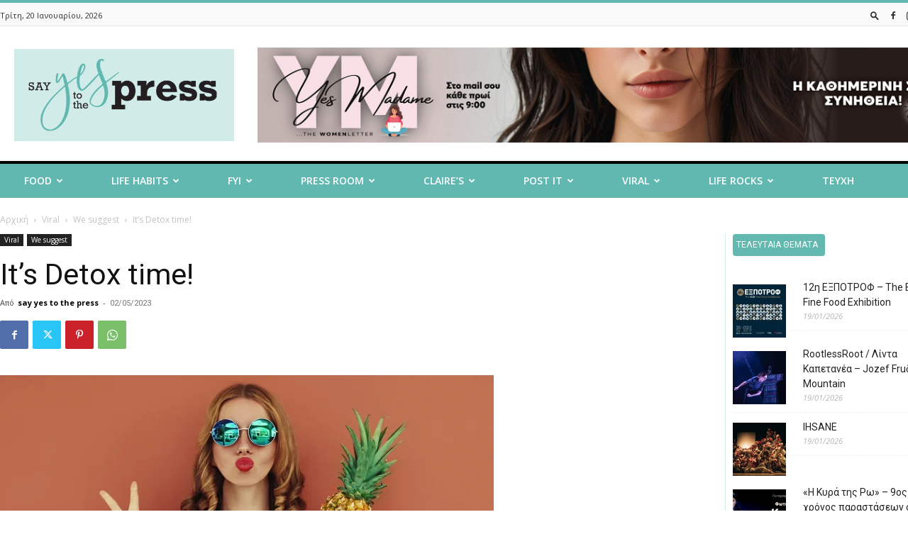

--- FILE ---
content_type: text/html; charset=UTF-8
request_url: https://sayyestothepress.gr/2023/05/it-s-detox-time/
body_size: 46634
content:
<!doctype html >
<!--[if IE 8]>    <html class="ie8" lang="en"> <![endif]-->
<!--[if IE 9]>    <html class="ie9" lang="en"> <![endif]-->
<!--[if gt IE 8]><!--> <html lang="el"> <!--<![endif]-->
<head>
    <title>It&#039;s Detox time! - Say Yes To The Press</title>
    <meta charset="UTF-8" />
    <meta name="viewport" content="width=device-width, initial-scale=1.0">
    <link rel="pingback" href="https://sayyestothepress.gr/xmlrpc.php" />
    <meta name='robots' content='index, follow, max-image-preview:large, max-snippet:-1, max-video-preview:-1' />
	<style>img:is([sizes="auto" i], [sizes^="auto," i]) { contain-intrinsic-size: 3000px 1500px }</style>
	<link rel="icon" type="image/png" href="https://sayyestothepress.gr/wp-content/uploads/2024/07/sayyestothepress_icon.png">
	<!-- This site is optimized with the Yoast SEO Premium plugin v22.7 (Yoast SEO v26.1.1) - https://yoast.com/wordpress/plugins/seo/ -->
	<link rel="canonical" href="https://sayyestothepress.gr/2023/05/it-s-detox-time/" />
	<meta property="og:locale" content="el_GR" />
	<meta property="og:type" content="article" />
	<meta property="og:title" content="It&#039;s Detox time!" />
	<meta property="og:description" content="H κατάλληλη περίοδος για αποτοξίνωση είναι τώρα! Οι γιορτές έφυγαν, το καλοκαίρι έρχεται και είναι η ώρα για detox! Eίστε έτοιμοι; Τα προϊόντα που χρησιμοποιήσαμε και σας προτείνουμε είναι από το eshop.masoutis.gr Φρουτοσαλάτα: Ελαφριά, θρεπτική &amp; αποτοξινωτική Ιδανική για κάθε ώρα της ημέρας και ένα απολαυστικό σνακ για μικρούς και μεγάλους, η φρουτοσαλάτα έχει υπέροχη [&hellip;]" />
	<meta property="og:url" content="https://sayyestothepress.gr/2023/05/it-s-detox-time/" />
	<meta property="og:site_name" content="Say Yes To The Press" />
	<meta property="article:publisher" content="https://www.facebook.com/sayyestothepressmagazino" />
	<meta property="article:published_time" content="2023-05-02T06:10:53+00:00" />
	<meta property="og:image" content="https://sayyestothepress.gr/wp-content/uploads/2023/05/pineapple-juice-semen-taste.webp" />
	<meta property="og:image:width" content="1200" />
	<meta property="og:image:height" content="599" />
	<meta property="og:image:type" content="image/webp" />
	<meta name="author" content="say yes to the press" />
	<meta name="twitter:card" content="summary_large_image" />
	<meta name="twitter:label1" content="Συντάχθηκε από" />
	<meta name="twitter:data1" content="say yes to the press" />
	<script type="application/ld+json" class="yoast-schema-graph">{"@context":"https://schema.org","@graph":[{"@type":"Article","@id":"https://sayyestothepress.gr/2023/05/it-s-detox-time/#article","isPartOf":{"@id":"https://sayyestothepress.gr/2023/05/it-s-detox-time/"},"author":{"name":"say yes to the press","@id":"https://sayyestothepress.gr/#/schema/person/448222eefbe69ff335c5eb70b678ce4d"},"headline":"It&#8217;s Detox time!","datePublished":"2023-05-02T06:10:53+00:00","mainEntityOfPage":{"@id":"https://sayyestothepress.gr/2023/05/it-s-detox-time/"},"wordCount":53,"publisher":{"@id":"https://sayyestothepress.gr/#organization"},"image":{"@id":"https://sayyestothepress.gr/2023/05/it-s-detox-time/#primaryimage"},"thumbnailUrl":"https://sayyestothepress.gr/wp-content/uploads/2023/05/pineapple-juice-semen-taste.webp","keywords":["5 κεντρικά θέματα για website"],"articleSection":["We suggest"],"inLanguage":"el"},{"@type":"WebPage","@id":"https://sayyestothepress.gr/2023/05/it-s-detox-time/","url":"https://sayyestothepress.gr/2023/05/it-s-detox-time/","name":"It's Detox time! - Say Yes To The Press","isPartOf":{"@id":"https://sayyestothepress.gr/#website"},"primaryImageOfPage":{"@id":"https://sayyestothepress.gr/2023/05/it-s-detox-time/#primaryimage"},"image":{"@id":"https://sayyestothepress.gr/2023/05/it-s-detox-time/#primaryimage"},"thumbnailUrl":"https://sayyestothepress.gr/wp-content/uploads/2023/05/pineapple-juice-semen-taste.webp","datePublished":"2023-05-02T06:10:53+00:00","breadcrumb":{"@id":"https://sayyestothepress.gr/2023/05/it-s-detox-time/#breadcrumb"},"inLanguage":"el","potentialAction":[{"@type":"ReadAction","target":["https://sayyestothepress.gr/2023/05/it-s-detox-time/"]}]},{"@type":"ImageObject","inLanguage":"el","@id":"https://sayyestothepress.gr/2023/05/it-s-detox-time/#primaryimage","url":"https://sayyestothepress.gr/wp-content/uploads/2023/05/pineapple-juice-semen-taste.webp","contentUrl":"https://sayyestothepress.gr/wp-content/uploads/2023/05/pineapple-juice-semen-taste.webp","width":1200,"height":599},{"@type":"BreadcrumbList","@id":"https://sayyestothepress.gr/2023/05/it-s-detox-time/#breadcrumb","itemListElement":[{"@type":"ListItem","position":1,"name":"Αρχική","item":"https://sayyestothepress.gr/"},{"@type":"ListItem","position":2,"name":"It&#8217;s Detox time!"}]},{"@type":"WebSite","@id":"https://sayyestothepress.gr/#website","url":"https://sayyestothepress.gr/","name":"Say Yes To The Press","description":"","publisher":{"@id":"https://sayyestothepress.gr/#organization"},"potentialAction":[{"@type":"SearchAction","target":{"@type":"EntryPoint","urlTemplate":"https://sayyestothepress.gr/?s={search_term_string}"},"query-input":{"@type":"PropertyValueSpecification","valueRequired":true,"valueName":"search_term_string"}}],"inLanguage":"el"},{"@type":"Organization","@id":"https://sayyestothepress.gr/#organization","name":"Say Yes To The Press","url":"https://sayyestothepress.gr/","logo":{"@type":"ImageObject","inLanguage":"el","@id":"https://sayyestothepress.gr/#/schema/logo/image/","url":"https://sayyestothepress.gr/wp-content/uploads/2022/04/say_yes_logo.png","contentUrl":"https://sayyestothepress.gr/wp-content/uploads/2022/04/say_yes_logo.png","width":544,"height":180,"caption":"Say Yes To The Press"},"image":{"@id":"https://sayyestothepress.gr/#/schema/logo/image/"},"sameAs":["https://www.facebook.com/sayyestothepressmagazino","https://www.instagram.com/sayyes_tothepress"]},{"@type":"Person","@id":"https://sayyestothepress.gr/#/schema/person/448222eefbe69ff335c5eb70b678ce4d","name":"say yes to the press","image":{"@type":"ImageObject","inLanguage":"el","@id":"https://sayyestothepress.gr/#/schema/person/image/","url":"https://sayyestothepress.gr/wp-content/uploads/2022/04/sayyes_ico.png","contentUrl":"https://sayyestothepress.gr/wp-content/uploads/2022/04/sayyes_ico.png","caption":"say yes to the press"},"url":"https://sayyestothepress.gr/author/admin/"}]}</script>
	<!-- / Yoast SEO Premium plugin. -->


<link rel='dns-prefetch' href='//fonts.googleapis.com' />
<link rel="alternate" type="application/rss+xml" title="Ροή RSS &raquo; Say Yes To The Press" href="https://sayyestothepress.gr/feed/" />
<link rel="alternate" type="application/rss+xml" title="Ροή Σχολίων &raquo; Say Yes To The Press" href="https://sayyestothepress.gr/comments/feed/" />
<link rel="alternate" type="application/rss+xml" title="Ροή Σχολίων Say Yes To The Press &raquo; It&#8217;s Detox time!" href="https://sayyestothepress.gr/2023/05/it-s-detox-time/feed/" />
<script type="text/javascript">
/* <![CDATA[ */
window._wpemojiSettings = {"baseUrl":"https:\/\/s.w.org\/images\/core\/emoji\/16.0.1\/72x72\/","ext":".png","svgUrl":"https:\/\/s.w.org\/images\/core\/emoji\/16.0.1\/svg\/","svgExt":".svg","source":{"concatemoji":"https:\/\/sayyestothepress.gr\/wp-includes\/js\/wp-emoji-release.min.js?ver=6.8.3"}};
/*! This file is auto-generated */
!function(s,n){var o,i,e;function c(e){try{var t={supportTests:e,timestamp:(new Date).valueOf()};sessionStorage.setItem(o,JSON.stringify(t))}catch(e){}}function p(e,t,n){e.clearRect(0,0,e.canvas.width,e.canvas.height),e.fillText(t,0,0);var t=new Uint32Array(e.getImageData(0,0,e.canvas.width,e.canvas.height).data),a=(e.clearRect(0,0,e.canvas.width,e.canvas.height),e.fillText(n,0,0),new Uint32Array(e.getImageData(0,0,e.canvas.width,e.canvas.height).data));return t.every(function(e,t){return e===a[t]})}function u(e,t){e.clearRect(0,0,e.canvas.width,e.canvas.height),e.fillText(t,0,0);for(var n=e.getImageData(16,16,1,1),a=0;a<n.data.length;a++)if(0!==n.data[a])return!1;return!0}function f(e,t,n,a){switch(t){case"flag":return n(e,"\ud83c\udff3\ufe0f\u200d\u26a7\ufe0f","\ud83c\udff3\ufe0f\u200b\u26a7\ufe0f")?!1:!n(e,"\ud83c\udde8\ud83c\uddf6","\ud83c\udde8\u200b\ud83c\uddf6")&&!n(e,"\ud83c\udff4\udb40\udc67\udb40\udc62\udb40\udc65\udb40\udc6e\udb40\udc67\udb40\udc7f","\ud83c\udff4\u200b\udb40\udc67\u200b\udb40\udc62\u200b\udb40\udc65\u200b\udb40\udc6e\u200b\udb40\udc67\u200b\udb40\udc7f");case"emoji":return!a(e,"\ud83e\udedf")}return!1}function g(e,t,n,a){var r="undefined"!=typeof WorkerGlobalScope&&self instanceof WorkerGlobalScope?new OffscreenCanvas(300,150):s.createElement("canvas"),o=r.getContext("2d",{willReadFrequently:!0}),i=(o.textBaseline="top",o.font="600 32px Arial",{});return e.forEach(function(e){i[e]=t(o,e,n,a)}),i}function t(e){var t=s.createElement("script");t.src=e,t.defer=!0,s.head.appendChild(t)}"undefined"!=typeof Promise&&(o="wpEmojiSettingsSupports",i=["flag","emoji"],n.supports={everything:!0,everythingExceptFlag:!0},e=new Promise(function(e){s.addEventListener("DOMContentLoaded",e,{once:!0})}),new Promise(function(t){var n=function(){try{var e=JSON.parse(sessionStorage.getItem(o));if("object"==typeof e&&"number"==typeof e.timestamp&&(new Date).valueOf()<e.timestamp+604800&&"object"==typeof e.supportTests)return e.supportTests}catch(e){}return null}();if(!n){if("undefined"!=typeof Worker&&"undefined"!=typeof OffscreenCanvas&&"undefined"!=typeof URL&&URL.createObjectURL&&"undefined"!=typeof Blob)try{var e="postMessage("+g.toString()+"("+[JSON.stringify(i),f.toString(),p.toString(),u.toString()].join(",")+"));",a=new Blob([e],{type:"text/javascript"}),r=new Worker(URL.createObjectURL(a),{name:"wpTestEmojiSupports"});return void(r.onmessage=function(e){c(n=e.data),r.terminate(),t(n)})}catch(e){}c(n=g(i,f,p,u))}t(n)}).then(function(e){for(var t in e)n.supports[t]=e[t],n.supports.everything=n.supports.everything&&n.supports[t],"flag"!==t&&(n.supports.everythingExceptFlag=n.supports.everythingExceptFlag&&n.supports[t]);n.supports.everythingExceptFlag=n.supports.everythingExceptFlag&&!n.supports.flag,n.DOMReady=!1,n.readyCallback=function(){n.DOMReady=!0}}).then(function(){return e}).then(function(){var e;n.supports.everything||(n.readyCallback(),(e=n.source||{}).concatemoji?t(e.concatemoji):e.wpemoji&&e.twemoji&&(t(e.twemoji),t(e.wpemoji)))}))}((window,document),window._wpemojiSettings);
/* ]]> */
</script>
<!-- sayyestothepress.gr is managing ads with Advanced Ads 2.0.12 – https://wpadvancedads.com/ --><script id="sayye-ready">
			window.advanced_ads_ready=function(e,a){a=a||"complete";var d=function(e){return"interactive"===a?"loading"!==e:"complete"===e};d(document.readyState)?e():document.addEventListener("readystatechange",(function(a){d(a.target.readyState)&&e()}),{once:"interactive"===a})},window.advanced_ads_ready_queue=window.advanced_ads_ready_queue||[];		</script>
		<style id='wp-emoji-styles-inline-css' type='text/css'>

	img.wp-smiley, img.emoji {
		display: inline !important;
		border: none !important;
		box-shadow: none !important;
		height: 1em !important;
		width: 1em !important;
		margin: 0 0.07em !important;
		vertical-align: -0.1em !important;
		background: none !important;
		padding: 0 !important;
	}
</style>
<link rel='stylesheet' id='wp-block-library-css' href='https://sayyestothepress.gr/wp-includes/css/dist/block-library/style.min.css?ver=6.8.3' type='text/css' media='all' />
<style id='classic-theme-styles-inline-css' type='text/css'>
/*! This file is auto-generated */
.wp-block-button__link{color:#fff;background-color:#32373c;border-radius:9999px;box-shadow:none;text-decoration:none;padding:calc(.667em + 2px) calc(1.333em + 2px);font-size:1.125em}.wp-block-file__button{background:#32373c;color:#fff;text-decoration:none}
</style>
<style id='global-styles-inline-css' type='text/css'>
:root{--wp--preset--aspect-ratio--square: 1;--wp--preset--aspect-ratio--4-3: 4/3;--wp--preset--aspect-ratio--3-4: 3/4;--wp--preset--aspect-ratio--3-2: 3/2;--wp--preset--aspect-ratio--2-3: 2/3;--wp--preset--aspect-ratio--16-9: 16/9;--wp--preset--aspect-ratio--9-16: 9/16;--wp--preset--color--black: #000000;--wp--preset--color--cyan-bluish-gray: #abb8c3;--wp--preset--color--white: #ffffff;--wp--preset--color--pale-pink: #f78da7;--wp--preset--color--vivid-red: #cf2e2e;--wp--preset--color--luminous-vivid-orange: #ff6900;--wp--preset--color--luminous-vivid-amber: #fcb900;--wp--preset--color--light-green-cyan: #7bdcb5;--wp--preset--color--vivid-green-cyan: #00d084;--wp--preset--color--pale-cyan-blue: #8ed1fc;--wp--preset--color--vivid-cyan-blue: #0693e3;--wp--preset--color--vivid-purple: #9b51e0;--wp--preset--gradient--vivid-cyan-blue-to-vivid-purple: linear-gradient(135deg,rgba(6,147,227,1) 0%,rgb(155,81,224) 100%);--wp--preset--gradient--light-green-cyan-to-vivid-green-cyan: linear-gradient(135deg,rgb(122,220,180) 0%,rgb(0,208,130) 100%);--wp--preset--gradient--luminous-vivid-amber-to-luminous-vivid-orange: linear-gradient(135deg,rgba(252,185,0,1) 0%,rgba(255,105,0,1) 100%);--wp--preset--gradient--luminous-vivid-orange-to-vivid-red: linear-gradient(135deg,rgba(255,105,0,1) 0%,rgb(207,46,46) 100%);--wp--preset--gradient--very-light-gray-to-cyan-bluish-gray: linear-gradient(135deg,rgb(238,238,238) 0%,rgb(169,184,195) 100%);--wp--preset--gradient--cool-to-warm-spectrum: linear-gradient(135deg,rgb(74,234,220) 0%,rgb(151,120,209) 20%,rgb(207,42,186) 40%,rgb(238,44,130) 60%,rgb(251,105,98) 80%,rgb(254,248,76) 100%);--wp--preset--gradient--blush-light-purple: linear-gradient(135deg,rgb(255,206,236) 0%,rgb(152,150,240) 100%);--wp--preset--gradient--blush-bordeaux: linear-gradient(135deg,rgb(254,205,165) 0%,rgb(254,45,45) 50%,rgb(107,0,62) 100%);--wp--preset--gradient--luminous-dusk: linear-gradient(135deg,rgb(255,203,112) 0%,rgb(199,81,192) 50%,rgb(65,88,208) 100%);--wp--preset--gradient--pale-ocean: linear-gradient(135deg,rgb(255,245,203) 0%,rgb(182,227,212) 50%,rgb(51,167,181) 100%);--wp--preset--gradient--electric-grass: linear-gradient(135deg,rgb(202,248,128) 0%,rgb(113,206,126) 100%);--wp--preset--gradient--midnight: linear-gradient(135deg,rgb(2,3,129) 0%,rgb(40,116,252) 100%);--wp--preset--font-size--small: 11px;--wp--preset--font-size--medium: 20px;--wp--preset--font-size--large: 32px;--wp--preset--font-size--x-large: 42px;--wp--preset--font-size--regular: 15px;--wp--preset--font-size--larger: 50px;--wp--preset--spacing--20: 0.44rem;--wp--preset--spacing--30: 0.67rem;--wp--preset--spacing--40: 1rem;--wp--preset--spacing--50: 1.5rem;--wp--preset--spacing--60: 2.25rem;--wp--preset--spacing--70: 3.38rem;--wp--preset--spacing--80: 5.06rem;--wp--preset--shadow--natural: 6px 6px 9px rgba(0, 0, 0, 0.2);--wp--preset--shadow--deep: 12px 12px 50px rgba(0, 0, 0, 0.4);--wp--preset--shadow--sharp: 6px 6px 0px rgba(0, 0, 0, 0.2);--wp--preset--shadow--outlined: 6px 6px 0px -3px rgba(255, 255, 255, 1), 6px 6px rgba(0, 0, 0, 1);--wp--preset--shadow--crisp: 6px 6px 0px rgba(0, 0, 0, 1);}:where(.is-layout-flex){gap: 0.5em;}:where(.is-layout-grid){gap: 0.5em;}body .is-layout-flex{display: flex;}.is-layout-flex{flex-wrap: wrap;align-items: center;}.is-layout-flex > :is(*, div){margin: 0;}body .is-layout-grid{display: grid;}.is-layout-grid > :is(*, div){margin: 0;}:where(.wp-block-columns.is-layout-flex){gap: 2em;}:where(.wp-block-columns.is-layout-grid){gap: 2em;}:where(.wp-block-post-template.is-layout-flex){gap: 1.25em;}:where(.wp-block-post-template.is-layout-grid){gap: 1.25em;}.has-black-color{color: var(--wp--preset--color--black) !important;}.has-cyan-bluish-gray-color{color: var(--wp--preset--color--cyan-bluish-gray) !important;}.has-white-color{color: var(--wp--preset--color--white) !important;}.has-pale-pink-color{color: var(--wp--preset--color--pale-pink) !important;}.has-vivid-red-color{color: var(--wp--preset--color--vivid-red) !important;}.has-luminous-vivid-orange-color{color: var(--wp--preset--color--luminous-vivid-orange) !important;}.has-luminous-vivid-amber-color{color: var(--wp--preset--color--luminous-vivid-amber) !important;}.has-light-green-cyan-color{color: var(--wp--preset--color--light-green-cyan) !important;}.has-vivid-green-cyan-color{color: var(--wp--preset--color--vivid-green-cyan) !important;}.has-pale-cyan-blue-color{color: var(--wp--preset--color--pale-cyan-blue) !important;}.has-vivid-cyan-blue-color{color: var(--wp--preset--color--vivid-cyan-blue) !important;}.has-vivid-purple-color{color: var(--wp--preset--color--vivid-purple) !important;}.has-black-background-color{background-color: var(--wp--preset--color--black) !important;}.has-cyan-bluish-gray-background-color{background-color: var(--wp--preset--color--cyan-bluish-gray) !important;}.has-white-background-color{background-color: var(--wp--preset--color--white) !important;}.has-pale-pink-background-color{background-color: var(--wp--preset--color--pale-pink) !important;}.has-vivid-red-background-color{background-color: var(--wp--preset--color--vivid-red) !important;}.has-luminous-vivid-orange-background-color{background-color: var(--wp--preset--color--luminous-vivid-orange) !important;}.has-luminous-vivid-amber-background-color{background-color: var(--wp--preset--color--luminous-vivid-amber) !important;}.has-light-green-cyan-background-color{background-color: var(--wp--preset--color--light-green-cyan) !important;}.has-vivid-green-cyan-background-color{background-color: var(--wp--preset--color--vivid-green-cyan) !important;}.has-pale-cyan-blue-background-color{background-color: var(--wp--preset--color--pale-cyan-blue) !important;}.has-vivid-cyan-blue-background-color{background-color: var(--wp--preset--color--vivid-cyan-blue) !important;}.has-vivid-purple-background-color{background-color: var(--wp--preset--color--vivid-purple) !important;}.has-black-border-color{border-color: var(--wp--preset--color--black) !important;}.has-cyan-bluish-gray-border-color{border-color: var(--wp--preset--color--cyan-bluish-gray) !important;}.has-white-border-color{border-color: var(--wp--preset--color--white) !important;}.has-pale-pink-border-color{border-color: var(--wp--preset--color--pale-pink) !important;}.has-vivid-red-border-color{border-color: var(--wp--preset--color--vivid-red) !important;}.has-luminous-vivid-orange-border-color{border-color: var(--wp--preset--color--luminous-vivid-orange) !important;}.has-luminous-vivid-amber-border-color{border-color: var(--wp--preset--color--luminous-vivid-amber) !important;}.has-light-green-cyan-border-color{border-color: var(--wp--preset--color--light-green-cyan) !important;}.has-vivid-green-cyan-border-color{border-color: var(--wp--preset--color--vivid-green-cyan) !important;}.has-pale-cyan-blue-border-color{border-color: var(--wp--preset--color--pale-cyan-blue) !important;}.has-vivid-cyan-blue-border-color{border-color: var(--wp--preset--color--vivid-cyan-blue) !important;}.has-vivid-purple-border-color{border-color: var(--wp--preset--color--vivid-purple) !important;}.has-vivid-cyan-blue-to-vivid-purple-gradient-background{background: var(--wp--preset--gradient--vivid-cyan-blue-to-vivid-purple) !important;}.has-light-green-cyan-to-vivid-green-cyan-gradient-background{background: var(--wp--preset--gradient--light-green-cyan-to-vivid-green-cyan) !important;}.has-luminous-vivid-amber-to-luminous-vivid-orange-gradient-background{background: var(--wp--preset--gradient--luminous-vivid-amber-to-luminous-vivid-orange) !important;}.has-luminous-vivid-orange-to-vivid-red-gradient-background{background: var(--wp--preset--gradient--luminous-vivid-orange-to-vivid-red) !important;}.has-very-light-gray-to-cyan-bluish-gray-gradient-background{background: var(--wp--preset--gradient--very-light-gray-to-cyan-bluish-gray) !important;}.has-cool-to-warm-spectrum-gradient-background{background: var(--wp--preset--gradient--cool-to-warm-spectrum) !important;}.has-blush-light-purple-gradient-background{background: var(--wp--preset--gradient--blush-light-purple) !important;}.has-blush-bordeaux-gradient-background{background: var(--wp--preset--gradient--blush-bordeaux) !important;}.has-luminous-dusk-gradient-background{background: var(--wp--preset--gradient--luminous-dusk) !important;}.has-pale-ocean-gradient-background{background: var(--wp--preset--gradient--pale-ocean) !important;}.has-electric-grass-gradient-background{background: var(--wp--preset--gradient--electric-grass) !important;}.has-midnight-gradient-background{background: var(--wp--preset--gradient--midnight) !important;}.has-small-font-size{font-size: var(--wp--preset--font-size--small) !important;}.has-medium-font-size{font-size: var(--wp--preset--font-size--medium) !important;}.has-large-font-size{font-size: var(--wp--preset--font-size--large) !important;}.has-x-large-font-size{font-size: var(--wp--preset--font-size--x-large) !important;}
:where(.wp-block-post-template.is-layout-flex){gap: 1.25em;}:where(.wp-block-post-template.is-layout-grid){gap: 1.25em;}
:where(.wp-block-columns.is-layout-flex){gap: 2em;}:where(.wp-block-columns.is-layout-grid){gap: 2em;}
:root :where(.wp-block-pullquote){font-size: 1.5em;line-height: 1.6;}
</style>
<link rel='stylesheet' id='grmlt-plugin-css' href='https://sayyestothepress.gr/wp-content/plugins/greek-multi-tool/public/css/grmlt-plugin-public.css?ver=2.3.1' type='text/css' media='all' />
<link rel='stylesheet' id='td-plugin-multi-purpose-css' href='https://sayyestothepress.gr/wp-content/plugins/td-composer/td-multi-purpose/style.css?ver=492e3cf54bd42df3b24a3de8e2307cafx' type='text/css' media='all' />
<link rel='stylesheet' id='google-fonts-style-css' href='https://fonts.googleapis.com/css?family=Roboto%3A400%2C600%2C700%2C100%2C100italic%2C300%2C300italic%2C400italic%2C500%2C500italic%2C600italic%2C700italic%2C800%2C800italic%7CAdvent+Pro%3A400%2C100%2C100italic%2C300%2C300italic%2C400italic%2C500%2C500italic%2C600%2C600italic%2C700%2C700italic%2C800%2C800italic%7COpen+Sans%3A400%2C600%2C700%2C100%2C100italic%2C300%2C300italic%2C400italic%2C500%2C500italic%2C600italic%2C700italic%2C800%2C800italic&#038;display=swap&#038;ver=12.7.1' type='text/css' media='all' />
<link rel='stylesheet' id='td-theme-css' href='https://sayyestothepress.gr/wp-content/themes/Newspaper/style.css?ver=12.7.1' type='text/css' media='all' />
<style id='td-theme-inline-css' type='text/css'>@media (max-width:767px){.td-header-desktop-wrap{display:none}}@media (min-width:767px){.td-header-mobile-wrap{display:none}}</style>
<link rel='stylesheet' id='td-theme-child-css' href='https://sayyestothepress.gr/wp-content/themes/Newspaper-child/style.css?ver=12.7.1c' type='text/css' media='all' />
<link rel='stylesheet' id='td-legacy-framework-front-style-css' href='https://sayyestothepress.gr/wp-content/plugins/td-composer/legacy/Newspaper/assets/css/td_legacy_main.css?ver=492e3cf54bd42df3b24a3de8e2307cafx' type='text/css' media='all' />
<link rel='stylesheet' id='td-standard-pack-framework-front-style-css' href='https://sayyestothepress.gr/wp-content/plugins/td-standard-pack/Newspaper/assets/css/td_standard_pack_main.css?ver=8ae1459a1d876d507918f73cef68310e' type='text/css' media='all' />
<link rel='stylesheet' id='td-theme-demo-style-css' href='https://sayyestothepress.gr/wp-content/plugins/td-composer/legacy/Newspaper/includes/demos/magazine/demo_style.css?ver=12.7.1' type='text/css' media='all' />
<link rel='stylesheet' id='tdb_style_cloud_templates_front-css' href='https://sayyestothepress.gr/wp-content/plugins/td-cloud-library/assets/css/tdb_main.css?ver=d578089f160957352b9b4ca6d880fd8f' type='text/css' media='all' />
<script type="text/javascript" src="https://sayyestothepress.gr/wp-includes/js/jquery/jquery.min.js?ver=3.7.1" id="jquery-core-js"></script>
<script type="text/javascript" src="https://sayyestothepress.gr/wp-includes/js/jquery/jquery-migrate.min.js?ver=3.4.1" id="jquery-migrate-js"></script>
<script type="text/javascript" src="https://sayyestothepress.gr/wp-content/plugins/greek-multi-tool/public/js/grmlt-plugin-public.js?ver=2.3.1" id="grmlt-plugin-js"></script>
<script type="text/javascript" id="jquery-remove-uppercase-accents-js-extra">
/* <![CDATA[ */
var rua = {"accents":[{"original":"\u0386\u0399","convert":"\u0391\u03aa"},{"original":"\u0386\u03a5","convert":"\u0391\u03ab"},{"original":"\u0388\u0399","convert":"\u0395\u03aa"},{"original":"\u038c\u0399","convert":"\u039f\u03aa"},{"original":"\u0388\u03a5","convert":"\u0395\u03ab"},{"original":"\u038c\u03a5","convert":"\u039f\u03ab"},{"original":"\u03ac\u03b9","convert":"\u03b1\u03ca"},{"original":"\u03ad\u03b9","convert":"\u03b5\u03ca"},{"original":"\u0386\u03c5","convert":"\u03b1\u03cb"},{"original":"\u03ac\u03c5","convert":"\u03b1\u03cb"},{"original":"\u03cc\u03b9","convert":"\u03bf\u03ca"},{"original":"\u0388\u03c5","convert":"\u03b5\u03cb"},{"original":"\u03ad\u03c5","convert":"\u03b5\u03cb"},{"original":"\u03cc\u03c5","convert":"\u03bf\u03cb"},{"original":"\u038c\u03c5","convert":"\u03bf\u03cb"},{"original":"\u0386","convert":"\u0391"},{"original":"\u03ac","convert":"\u03b1"},{"original":"\u0388","convert":"\u0395"},{"original":"\u03ad","convert":"\u03b5"},{"original":"\u0389","convert":"\u0397"},{"original":"\u03ae","convert":"\u03b7"},{"original":"\u038a","convert":"\u0399"},{"original":"\u03aa","convert":"\u0399"},{"original":"\u03af","convert":"\u03b9"},{"original":"\u0390","convert":"\u03ca"},{"original":"\u038c","convert":"\u039f"},{"original":"\u03cc","convert":"\u03bf"},{"original":"\u038e","convert":"\u03a5"},{"original":"\u03cd","convert":"\u03c5"},{"original":"\u03b0","convert":"\u03cb"},{"original":"\u038f","convert":"\u03a9"},{"original":"\u03ce","convert":"\u03c9"}],"selectors":"","selAction":""};
/* ]]> */
</script>
<script type="text/javascript" src="https://sayyestothepress.gr/wp-content/plugins/remove-uppercase-accents/js/jquery.remove-uppercase-accents.js?ver=6.8.3" id="jquery-remove-uppercase-accents-js"></script>
<script type="text/javascript" src="https://sayyestothepress.gr/wp-content/plugins/greek-multi-tool/admin/functions/function.js?ver=6.8.3" id="grmlt_custom_js-js"></script>
<link rel="https://api.w.org/" href="https://sayyestothepress.gr/wp-json/" /><link rel="alternate" title="JSON" type="application/json" href="https://sayyestothepress.gr/wp-json/wp/v2/posts/63560" /><link rel="EditURI" type="application/rsd+xml" title="RSD" href="https://sayyestothepress.gr/xmlrpc.php?rsd" />
<meta name="generator" content="WordPress 6.8.3" />
<link rel='shortlink' href='https://sayyestothepress.gr/?p=63560' />
<link rel="alternate" title="oEmbed (JSON)" type="application/json+oembed" href="https://sayyestothepress.gr/wp-json/oembed/1.0/embed?url=https%3A%2F%2Fsayyestothepress.gr%2F2023%2F05%2Fit-s-detox-time%2F" />
<link rel="alternate" title="oEmbed (XML)" type="text/xml+oembed" href="https://sayyestothepress.gr/wp-json/oembed/1.0/embed?url=https%3A%2F%2Fsayyestothepress.gr%2F2023%2F05%2Fit-s-detox-time%2F&#038;format=xml" />
<!-- HFCM by 99 Robots - Snippet # 1: Mailchimp connect -->
<script id="mcjs">!function(c,h,i,m,p){m=c.createElement(h),p=c.getElementsByTagName(h)[0],m.async=1,m.src=i,p.parentNode.insertBefore(m,p)}(document,"script","https://chimpstatic.com/mcjs-connected/js/users/f68c06d16cd885a9ab09c8601/96b3907641c4f5be940150c6b.js");</script>
<!-- /end HFCM by 99 Robots -->
<!-- HFCM by 99 Robots - Snippet # 2: Moosend -->
<script>
//load TrackerJS
!function(t,n,e,o,a){function d(t){var n=~~(Date.now()/3e5),o=document.createElement(e);o.async=!0,o.src=t+"?ts="+n;var a=document.getElementsByTagName(e)[0];a.parentNode.insertBefore(o,a)}t.MooTrackerObject=a,t[a]=t[a]||function(){return t[a].q?void t[a].q.push(arguments):void(t[a].q=[arguments])},window.attachEvent?window.attachEvent("onload",d.bind(this,o)):window.addEventListener("load",d.bind(this,o),!1)}(window,document,"script","//cdn.stat-track.com/statics/moosend-tracking.min.js","mootrack");
//tracker has to be initialized otherwise it will generate warnings and wont sendtracking events
mootrack('init', 'f651d668-ad6f-41a0-ac7e-315e7a72109f');
</script>
<!-- /end HFCM by 99 Robots -->
    <script>
        window.tdb_global_vars = {"wpRestUrl":"https:\/\/sayyestothepress.gr\/wp-json\/","permalinkStructure":"\/%year%\/%monthnum%\/%postname%\/"};
        window.tdb_p_autoload_vars = {"isAjax":false,"isAdminBarShowing":false,"autoloadStatus":"off","origPostEditUrl":null};
    </script>
    
    <style id="tdb-global-colors">:root{--accent-color:#fff}</style>

    
	            <style id="tdb-global-fonts">
                
:root{--global-font-1:Roboto;}
            </style>
            
<!-- JS generated by theme -->

<script type="text/javascript" id="td-generated-header-js">
    
    

	    var tdBlocksArray = []; //here we store all the items for the current page

	    // td_block class - each ajax block uses a object of this class for requests
	    function tdBlock() {
		    this.id = '';
		    this.block_type = 1; //block type id (1-234 etc)
		    this.atts = '';
		    this.td_column_number = '';
		    this.td_current_page = 1; //
		    this.post_count = 0; //from wp
		    this.found_posts = 0; //from wp
		    this.max_num_pages = 0; //from wp
		    this.td_filter_value = ''; //current live filter value
		    this.is_ajax_running = false;
		    this.td_user_action = ''; // load more or infinite loader (used by the animation)
		    this.header_color = '';
		    this.ajax_pagination_infinite_stop = ''; //show load more at page x
	    }

        // td_js_generator - mini detector
        ( function () {
            var htmlTag = document.getElementsByTagName("html")[0];

	        if ( navigator.userAgent.indexOf("MSIE 10.0") > -1 ) {
                htmlTag.className += ' ie10';
            }

            if ( !!navigator.userAgent.match(/Trident.*rv\:11\./) ) {
                htmlTag.className += ' ie11';
            }

	        if ( navigator.userAgent.indexOf("Edge") > -1 ) {
                htmlTag.className += ' ieEdge';
            }

            if ( /(iPad|iPhone|iPod)/g.test(navigator.userAgent) ) {
                htmlTag.className += ' td-md-is-ios';
            }

            var user_agent = navigator.userAgent.toLowerCase();
            if ( user_agent.indexOf("android") > -1 ) {
                htmlTag.className += ' td-md-is-android';
            }

            if ( -1 !== navigator.userAgent.indexOf('Mac OS X')  ) {
                htmlTag.className += ' td-md-is-os-x';
            }

            if ( /chrom(e|ium)/.test(navigator.userAgent.toLowerCase()) ) {
               htmlTag.className += ' td-md-is-chrome';
            }

            if ( -1 !== navigator.userAgent.indexOf('Firefox') ) {
                htmlTag.className += ' td-md-is-firefox';
            }

            if ( -1 !== navigator.userAgent.indexOf('Safari') && -1 === navigator.userAgent.indexOf('Chrome') ) {
                htmlTag.className += ' td-md-is-safari';
            }

            if( -1 !== navigator.userAgent.indexOf('IEMobile') ){
                htmlTag.className += ' td-md-is-iemobile';
            }

        })();

        var tdLocalCache = {};

        ( function () {
            "use strict";

            tdLocalCache = {
                data: {},
                remove: function (resource_id) {
                    delete tdLocalCache.data[resource_id];
                },
                exist: function (resource_id) {
                    return tdLocalCache.data.hasOwnProperty(resource_id) && tdLocalCache.data[resource_id] !== null;
                },
                get: function (resource_id) {
                    return tdLocalCache.data[resource_id];
                },
                set: function (resource_id, cachedData) {
                    tdLocalCache.remove(resource_id);
                    tdLocalCache.data[resource_id] = cachedData;
                }
            };
        })();

    
    
var td_viewport_interval_list=[{"limitBottom":767,"sidebarWidth":228},{"limitBottom":1018,"sidebarWidth":300},{"limitBottom":1140,"sidebarWidth":324}];
var td_animation_stack_effect="type0";
var tds_animation_stack=true;
var td_animation_stack_specific_selectors=".entry-thumb, img, .td-lazy-img";
var td_animation_stack_general_selectors=".td-animation-stack img, .td-animation-stack .entry-thumb, .post img, .td-animation-stack .td-lazy-img";
var tds_general_modal_image="yes";
var tdc_is_installed="yes";
var tdc_domain_active=false;
var td_ajax_url="https:\/\/sayyestothepress.gr\/wp-admin\/admin-ajax.php?td_theme_name=Newspaper&v=12.7.1";
var td_get_template_directory_uri="https:\/\/sayyestothepress.gr\/wp-content\/plugins\/td-composer\/legacy\/common";
var tds_snap_menu="";
var tds_logo_on_sticky="show";
var tds_header_style="";
var td_please_wait="\u03a0\u03b1\u03c1\u03b1\u03ba\u03b1\u03bb\u03bf\u03cd\u03bc\u03b5 \u03c0\u03b5\u03c1\u03b9\u03bc\u03ad\u03bd\u03b5\u03c4\u03b5...";
var td_email_user_pass_incorrect="\u03a7\u03c1\u03ae\u03c3\u03c4\u03b7\u03c2 \u03ae \u03ba\u03c9\u03b4\u03b9\u03ba\u03cc\u03c2 \u03bb\u03b1\u03bd\u03b8\u03b1\u03c3\u03bc\u03ad\u03bd\u03bf\u03c2!";
var td_email_user_incorrect="Email \u03ae \u03cc\u03bd\u03bf\u03bc\u03b1 \u03c7\u03c1\u03ae\u03c3\u03c4\u03b7 \u03bb\u03b1\u03bd\u03b8\u03b1\u03c3\u03bc\u03ad\u03bd\u03bf!";
var td_email_incorrect="Email \u03bb\u03b1\u03bd\u03b8\u03b1\u03c3\u03bc\u03ad\u03bd\u03bf!";
var td_user_incorrect="Username incorrect!";
var td_email_user_empty="Email or username empty!";
var td_pass_empty="Pass empty!";
var td_pass_pattern_incorrect="Invalid Pass Pattern!";
var td_retype_pass_incorrect="Retyped Pass incorrect!";
var tds_more_articles_on_post_enable="show";
var tds_more_articles_on_post_time_to_wait="";
var tds_more_articles_on_post_pages_distance_from_top=0;
var tds_captcha="";
var tds_theme_color_site_wide="#61b8b0";
var tds_smart_sidebar="";
var tdThemeName="Newspaper";
var tdThemeNameWl="Newspaper";
var td_magnific_popup_translation_tPrev="\u03a0\u03c1\u03bf\u03b7\u03b3\u03bf\u03cd\u03bc\u03b5\u03bd\u03bf (\u039a\u03bf\u03c5\u03bc\u03c0\u03af \u03b1\u03c1\u03b9\u03c3\u03c4\u03b5\u03c1\u03bf\u03cd \u03b2\u03ad\u03bb\u03bf\u03c5\u03c2)";
var td_magnific_popup_translation_tNext="\u0395\u03c0\u03cc\u03bc\u03b5\u03bd\u03bf (\u039a\u03bf\u03c5\u03bc\u03c0\u03af \u03b4\u03b5\u03be\u03b9\u03bf\u03cd \u03b2\u03ad\u03bb\u03bf\u03c5\u03c2)";
var td_magnific_popup_translation_tCounter="%curr% \u03b1\u03c0\u03cc %total%";
var td_magnific_popup_translation_ajax_tError="\u03a4\u03bf \u03c0\u03b5\u03c1\u03b9\u03b5\u03c7\u03cc\u03bc\u03b5\u03bd\u03bf \u03b1\u03c0\u03cc %url% \u03b4\u03b5\u03bd \u03ae\u03c4\u03b1\u03bd \u03b4\u03c5\u03bd\u03b1\u03c4\u03cc \u03bd\u03b1 \u03c6\u03bf\u03c1\u03c4\u03c9\u03b8\u03b5\u03af.";
var td_magnific_popup_translation_image_tError="\u0397 \u03b5\u03b9\u03ba\u03cc\u03bd\u03b1 #%curr% \u03b4\u03b5\u03bd \u03ae\u03c4\u03b1\u03bd \u03b4\u03c5\u03bd\u03b1\u03c4\u03cc \u03bd\u03b1 \u03c6\u03bf\u03c1\u03c4\u03c9\u03b8\u03b5\u03af.";
var tdBlockNonce="b33a489e02";
var tdMobileMenu="enabled";
var tdMobileSearch="enabled";
var tdDateNamesI18n={"month_names":["\u0399\u03b1\u03bd\u03bf\u03c5\u03ac\u03c1\u03b9\u03bf\u03c2","\u03a6\u03b5\u03b2\u03c1\u03bf\u03c5\u03ac\u03c1\u03b9\u03bf\u03c2","\u039c\u03ac\u03c1\u03c4\u03b9\u03bf\u03c2","\u0391\u03c0\u03c1\u03af\u03bb\u03b9\u03bf\u03c2","\u039c\u03ac\u03b9\u03bf\u03c2","\u0399\u03bf\u03cd\u03bd\u03b9\u03bf\u03c2","\u0399\u03bf\u03cd\u03bb\u03b9\u03bf\u03c2","\u0391\u03cd\u03b3\u03bf\u03c5\u03c3\u03c4\u03bf\u03c2","\u03a3\u03b5\u03c0\u03c4\u03ad\u03bc\u03b2\u03c1\u03b9\u03bf\u03c2","\u039f\u03ba\u03c4\u03ce\u03b2\u03c1\u03b9\u03bf\u03c2","\u039d\u03bf\u03ad\u03bc\u03b2\u03c1\u03b9\u03bf\u03c2","\u0394\u03b5\u03ba\u03ad\u03bc\u03b2\u03c1\u03b9\u03bf\u03c2"],"month_names_short":["\u0399\u03b1\u03bd","\u03a6\u03b5\u03b2","\u039c\u03b1\u03c1","\u0391\u03c0\u03c1","\u039c\u03ac\u03b9","\u0399\u03bf\u03cd\u03bd","\u0399\u03bf\u03cd\u03bb","\u0391\u03c5\u03b3","\u03a3\u03b5\u03c0","\u039f\u03ba\u03c4","\u039d\u03bf\u03ad","\u0394\u03b5\u03ba"],"day_names":["\u039a\u03c5\u03c1\u03b9\u03b1\u03ba\u03ae","\u0394\u03b5\u03c5\u03c4\u03ad\u03c1\u03b1","\u03a4\u03c1\u03af\u03c4\u03b7","\u03a4\u03b5\u03c4\u03ac\u03c1\u03c4\u03b7","\u03a0\u03ad\u03bc\u03c0\u03c4\u03b7","\u03a0\u03b1\u03c1\u03b1\u03c3\u03ba\u03b5\u03c5\u03ae","\u03a3\u03ac\u03b2\u03b2\u03b1\u03c4\u03bf"],"day_names_short":["\u039a\u03c5","\u0394\u03b5","\u03a4\u03c1","\u03a4\u03b5","\u03a0\u03b5","\u03a0\u03b1","\u03a3\u03b1"]};
var tdb_modal_confirm="\u03b1\u03c0\u03bf\u03b8\u03b7\u03ba\u03b5\u03cd\u03c3\u03b5\u03c4\u03b5";
var tdb_modal_cancel="\u039c\u03b1\u03c4\u03b1\u03af\u03c9\u03c3\u03b7";
var tdb_modal_confirm_alt="\u039d\u03b1\u03af";
var tdb_modal_cancel_alt="\u03cc\u03c7\u03b9";
var td_deploy_mode="deploy";
var td_ad_background_click_link="";
var td_ad_background_click_target="";
</script>


<!-- Header style compiled by theme -->

<style>ul.sf-menu>.menu-item>a{font-size:13px;font-weight:normal;text-transform:none}#td-mobile-nav,#td-mobile-nav .wpb_button,.td-search-wrap-mob{font-family:Roboto}body,p{font-family:Roboto}:root{--td_theme_color:#61b8b0;--td_slider_text:rgba(97,184,176,0.7);--td_text_header_color:#222222;--td_mobile_menu_color:#61b8b0;--td_mobile_gradient_one_mob:#61b8b0;--td_mobile_gradient_two_mob:#61b8b0;--td_mobile_text_active_color:#e9ed6c;--td_login_gradient_one:rgba(69,132,112,0.8);--td_login_gradient_two:rgba(18,129,153,0.85)}.td-header-style-12 .td-header-menu-wrap-full,.td-header-style-12 .td-affix,.td-grid-style-1.td-hover-1 .td-big-grid-post:hover .td-post-category,.td-grid-style-5.td-hover-1 .td-big-grid-post:hover .td-post-category,.td_category_template_3 .td-current-sub-category,.td_category_template_8 .td-category-header .td-category a.td-current-sub-category,.td_category_template_4 .td-category-siblings .td-category a:hover,.td_block_big_grid_9.td-grid-style-1 .td-post-category,.td_block_big_grid_9.td-grid-style-5 .td-post-category,.td-grid-style-6.td-hover-1 .td-module-thumb:after,.tdm-menu-active-style5 .td-header-menu-wrap .sf-menu>.current-menu-item>a,.tdm-menu-active-style5 .td-header-menu-wrap .sf-menu>.current-menu-ancestor>a,.tdm-menu-active-style5 .td-header-menu-wrap .sf-menu>.current-category-ancestor>a,.tdm-menu-active-style5 .td-header-menu-wrap .sf-menu>li>a:hover,.tdm-menu-active-style5 .td-header-menu-wrap .sf-menu>.sfHover>a{background-color:#61b8b0}.td_mega_menu_sub_cats .cur-sub-cat,.td-mega-span h3 a:hover,.td_mod_mega_menu:hover .entry-title a,.header-search-wrap .result-msg a:hover,.td-header-top-menu .td-drop-down-search .td_module_wrap:hover .entry-title a,.td-header-top-menu .td-icon-search:hover,.td-header-wrap .result-msg a:hover,.top-header-menu li a:hover,.top-header-menu .current-menu-item>a,.top-header-menu .current-menu-ancestor>a,.top-header-menu .current-category-ancestor>a,.td-social-icon-wrap>a:hover,.td-header-sp-top-widget .td-social-icon-wrap a:hover,.td_mod_related_posts:hover h3>a,.td-post-template-11 .td-related-title .td-related-left:hover,.td-post-template-11 .td-related-title .td-related-right:hover,.td-post-template-11 .td-related-title .td-cur-simple-item,.td-post-template-11 .td_block_related_posts .td-next-prev-wrap a:hover,.td-category-header .td-pulldown-category-filter-link:hover,.td-category-siblings .td-subcat-dropdown a:hover,.td-category-siblings .td-subcat-dropdown a.td-current-sub-category,.footer-text-wrap .footer-email-wrap a,.footer-social-wrap a:hover,.td_module_17 .td-read-more a:hover,.td_module_18 .td-read-more a:hover,.td_module_19 .td-post-author-name a:hover,.td-pulldown-syle-2 .td-subcat-dropdown:hover .td-subcat-more span,.td-pulldown-syle-2 .td-subcat-dropdown:hover .td-subcat-more i,.td-pulldown-syle-3 .td-subcat-dropdown:hover .td-subcat-more span,.td-pulldown-syle-3 .td-subcat-dropdown:hover .td-subcat-more i,.tdm-menu-active-style3 .tdm-header.td-header-wrap .sf-menu>.current-category-ancestor>a,.tdm-menu-active-style3 .tdm-header.td-header-wrap .sf-menu>.current-menu-ancestor>a,.tdm-menu-active-style3 .tdm-header.td-header-wrap .sf-menu>.current-menu-item>a,.tdm-menu-active-style3 .tdm-header.td-header-wrap .sf-menu>.sfHover>a,.tdm-menu-active-style3 .tdm-header.td-header-wrap .sf-menu>li>a:hover{color:#61b8b0}.td-mega-menu-page .wpb_content_element ul li a:hover,.td-theme-wrap .td-aj-search-results .td_module_wrap:hover .entry-title a,.td-theme-wrap .header-search-wrap .result-msg a:hover{color:#61b8b0!important}.td_category_template_8 .td-category-header .td-category a.td-current-sub-category,.td_category_template_4 .td-category-siblings .td-category a:hover,.tdm-menu-active-style4 .tdm-header .sf-menu>.current-menu-item>a,.tdm-menu-active-style4 .tdm-header .sf-menu>.current-menu-ancestor>a,.tdm-menu-active-style4 .tdm-header .sf-menu>.current-category-ancestor>a,.tdm-menu-active-style4 .tdm-header .sf-menu>li>a:hover,.tdm-menu-active-style4 .tdm-header .sf-menu>.sfHover>a{border-color:#61b8b0}.td-header-wrap .td-header-top-menu-full,.td-header-wrap .top-header-menu .sub-menu,.tdm-header-style-1.td-header-wrap .td-header-top-menu-full,.tdm-header-style-1.td-header-wrap .top-header-menu .sub-menu,.tdm-header-style-2.td-header-wrap .td-header-top-menu-full,.tdm-header-style-2.td-header-wrap .top-header-menu .sub-menu,.tdm-header-style-3.td-header-wrap .td-header-top-menu-full,.tdm-header-style-3.td-header-wrap .top-header-menu .sub-menu{background-color:#f9f9f9}.td-header-style-8 .td-header-top-menu-full{background-color:transparent}.td-header-style-8 .td-header-top-menu-full .td-header-top-menu{background-color:#f9f9f9;padding-left:15px;padding-right:15px}.td-header-wrap .td-header-top-menu-full .td-header-top-menu,.td-header-wrap .td-header-top-menu-full{border-bottom:none}.td-header-top-menu,.td-header-top-menu a,.td-header-wrap .td-header-top-menu-full .td-header-top-menu,.td-header-wrap .td-header-top-menu-full a,.td-header-style-8 .td-header-top-menu,.td-header-style-8 .td-header-top-menu a,.td-header-top-menu .td-drop-down-search .entry-title a{color:#2f2f2f}.top-header-menu .current-menu-item>a,.top-header-menu .current-menu-ancestor>a,.top-header-menu .current-category-ancestor>a,.top-header-menu li a:hover,.td-header-sp-top-widget .td-icon-search:hover{color:#009688}.td-header-wrap .td-header-sp-top-widget .td-icon-font,.td-header-style-7 .td-header-top-menu .td-social-icon-wrap .td-icon-font{color:#2f2f2f}.td-header-wrap .td-header-sp-top-widget i.td-icon-font:hover{color:#009688}.td-header-wrap .td-header-menu-wrap-full,.td-header-menu-wrap.td-affix,.td-header-style-3 .td-header-main-menu,.td-header-style-3 .td-affix .td-header-main-menu,.td-header-style-4 .td-header-main-menu,.td-header-style-4 .td-affix .td-header-main-menu,.td-header-style-8 .td-header-menu-wrap.td-affix,.td-header-style-8 .td-header-top-menu-full{background-color:#61b8b0}.td-boxed-layout .td-header-style-3 .td-header-menu-wrap,.td-boxed-layout .td-header-style-4 .td-header-menu-wrap,.td-header-style-3 .td_stretch_content .td-header-menu-wrap,.td-header-style-4 .td_stretch_content .td-header-menu-wrap{background-color:#61b8b0!important}@media (min-width:1019px){.td-header-style-1 .td-header-sp-recs,.td-header-style-1 .td-header-sp-logo{margin-bottom:28px}}@media (min-width:768px) and (max-width:1018px){.td-header-style-1 .td-header-sp-recs,.td-header-style-1 .td-header-sp-logo{margin-bottom:14px}}.td-header-style-7 .td-header-top-menu{border-bottom:none}.sf-menu>.current-menu-item>a:after,.sf-menu>.current-menu-ancestor>a:after,.sf-menu>.current-category-ancestor>a:after,.sf-menu>li:hover>a:after,.sf-menu>.sfHover>a:after,.td_block_mega_menu .td-next-prev-wrap a:hover,.td-mega-span .td-post-category:hover,.td-header-wrap .black-menu .sf-menu>li>a:hover,.td-header-wrap .black-menu .sf-menu>.current-menu-ancestor>a,.td-header-wrap .black-menu .sf-menu>.sfHover>a,.td-header-wrap .black-menu .sf-menu>.current-menu-item>a,.td-header-wrap .black-menu .sf-menu>.current-menu-ancestor>a,.td-header-wrap .black-menu .sf-menu>.current-category-ancestor>a,.tdm-menu-active-style5 .tdm-header .td-header-menu-wrap .sf-menu>.current-menu-item>a,.tdm-menu-active-style5 .tdm-header .td-header-menu-wrap .sf-menu>.current-menu-ancestor>a,.tdm-menu-active-style5 .tdm-header .td-header-menu-wrap .sf-menu>.current-category-ancestor>a,.tdm-menu-active-style5 .tdm-header .td-header-menu-wrap .sf-menu>li>a:hover,.tdm-menu-active-style5 .tdm-header .td-header-menu-wrap .sf-menu>.sfHover>a{background-color:#ffffff}.td_block_mega_menu .td-next-prev-wrap a:hover,.tdm-menu-active-style4 .tdm-header .sf-menu>.current-menu-item>a,.tdm-menu-active-style4 .tdm-header .sf-menu>.current-menu-ancestor>a,.tdm-menu-active-style4 .tdm-header .sf-menu>.current-category-ancestor>a,.tdm-menu-active-style4 .tdm-header .sf-menu>li>a:hover,.tdm-menu-active-style4 .tdm-header .sf-menu>.sfHover>a{border-color:#ffffff}.header-search-wrap .td-drop-down-search:before{border-color:transparent transparent #ffffff transparent}.td_mega_menu_sub_cats .cur-sub-cat,.td_mod_mega_menu:hover .entry-title a,.td-theme-wrap .sf-menu ul .td-menu-item>a:hover,.td-theme-wrap .sf-menu ul .sfHover>a,.td-theme-wrap .sf-menu ul .current-menu-ancestor>a,.td-theme-wrap .sf-menu ul .current-category-ancestor>a,.td-theme-wrap .sf-menu ul .current-menu-item>a,.tdm-menu-active-style3 .tdm-header.td-header-wrap .sf-menu>.current-menu-item>a,.tdm-menu-active-style3 .tdm-header.td-header-wrap .sf-menu>.current-menu-ancestor>a,.tdm-menu-active-style3 .tdm-header.td-header-wrap .sf-menu>.current-category-ancestor>a,.tdm-menu-active-style3 .tdm-header.td-header-wrap .sf-menu>li>a:hover,.tdm-menu-active-style3 .tdm-header.td-header-wrap .sf-menu>.sfHover>a{color:#ffffff}.td-header-wrap .td-header-menu-wrap .sf-menu>li>a,.td-header-wrap .td-header-menu-social .td-social-icon-wrap a,.td-header-style-4 .td-header-menu-social .td-social-icon-wrap i,.td-header-style-5 .td-header-menu-social .td-social-icon-wrap i,.td-header-style-6 .td-header-menu-social .td-social-icon-wrap i,.td-header-style-12 .td-header-menu-social .td-social-icon-wrap i,.td-header-wrap .header-search-wrap #td-header-search-button .td-icon-search{color:#000000}.td-header-wrap .td-header-menu-social+.td-search-wrapper #td-header-search-button:before{background-color:#000000}ul.sf-menu>.td-menu-item>a,.td-theme-wrap .td-header-menu-social{font-size:13px;font-weight:normal;text-transform:none}.td-theme-wrap .sf-menu .td-normal-menu .td-menu-item>a:hover,.td-theme-wrap .sf-menu .td-normal-menu .sfHover>a,.td-theme-wrap .sf-menu .td-normal-menu .current-menu-ancestor>a,.td-theme-wrap .sf-menu .td-normal-menu .current-category-ancestor>a,.td-theme-wrap .sf-menu .td-normal-menu .current-menu-item>a{color:#009688}.td-header-bg:before{background-size:100% auto}.td-header-bg:before{background-position:center center}.td-footer-wrapper::before{background-size:cover}.td-footer-wrapper::before{opacity:0.3}.block-title>span,.block-title>a,.widgettitle,body .td-trending-now-title,.wpb_tabs li a,.vc_tta-container .vc_tta-color-grey.vc_tta-tabs-position-top.vc_tta-style-classic .vc_tta-tabs-container .vc_tta-tab>a,.td-theme-wrap .td-related-title a,.woocommerce div.product .woocommerce-tabs ul.tabs li a,.woocommerce .product .products h2:not(.woocommerce-loop-product__title),.td-theme-wrap .td-block-title{font-size:18px;font-weight:bold;text-transform:uppercase}.td_module_wrap .td-post-author-name a{font-family:Roboto}.td-post-date .entry-date{font-family:Roboto}.td-big-grid-meta .td-post-category,.td_module_wrap .td-post-category,.td-module-image .td-post-category{font-family:Roboto}.top-header-menu>li>a,.td-weather-top-widget .td-weather-now .td-big-degrees,.td-weather-top-widget .td-weather-header .td-weather-city,.td-header-sp-top-menu .td_data_time{line-height:27px}.top-header-menu>li,.td-header-sp-top-menu,#td-outer-wrap .td-header-sp-top-widget .td-search-btns-wrap,#td-outer-wrap .td-header-sp-top-widget .td-social-icon-wrap{line-height:27px}.td_module_wrap .td-module-title{font-family:Roboto}.td_block_trending_now .entry-title,.td-theme-slider .td-module-title,.td-big-grid-post .entry-title{font-family:Roboto}.post .td-post-header .entry-title{font-family:Roboto}.td-post-content p,.td-post-content{font-family:Roboto}.post header .td-post-date .entry-date{font-family:Roboto}.post .author-box-wrap .td-author-name a{font-family:"Advent Pro"}ul.sf-menu>.menu-item>a{font-size:13px;font-weight:normal;text-transform:none}#td-mobile-nav,#td-mobile-nav .wpb_button,.td-search-wrap-mob{font-family:Roboto}body,p{font-family:Roboto}:root{--td_theme_color:#61b8b0;--td_slider_text:rgba(97,184,176,0.7);--td_text_header_color:#222222;--td_mobile_menu_color:#61b8b0;--td_mobile_gradient_one_mob:#61b8b0;--td_mobile_gradient_two_mob:#61b8b0;--td_mobile_text_active_color:#e9ed6c;--td_login_gradient_one:rgba(69,132,112,0.8);--td_login_gradient_two:rgba(18,129,153,0.85)}.td-header-style-12 .td-header-menu-wrap-full,.td-header-style-12 .td-affix,.td-grid-style-1.td-hover-1 .td-big-grid-post:hover .td-post-category,.td-grid-style-5.td-hover-1 .td-big-grid-post:hover .td-post-category,.td_category_template_3 .td-current-sub-category,.td_category_template_8 .td-category-header .td-category a.td-current-sub-category,.td_category_template_4 .td-category-siblings .td-category a:hover,.td_block_big_grid_9.td-grid-style-1 .td-post-category,.td_block_big_grid_9.td-grid-style-5 .td-post-category,.td-grid-style-6.td-hover-1 .td-module-thumb:after,.tdm-menu-active-style5 .td-header-menu-wrap .sf-menu>.current-menu-item>a,.tdm-menu-active-style5 .td-header-menu-wrap .sf-menu>.current-menu-ancestor>a,.tdm-menu-active-style5 .td-header-menu-wrap .sf-menu>.current-category-ancestor>a,.tdm-menu-active-style5 .td-header-menu-wrap .sf-menu>li>a:hover,.tdm-menu-active-style5 .td-header-menu-wrap .sf-menu>.sfHover>a{background-color:#61b8b0}.td_mega_menu_sub_cats .cur-sub-cat,.td-mega-span h3 a:hover,.td_mod_mega_menu:hover .entry-title a,.header-search-wrap .result-msg a:hover,.td-header-top-menu .td-drop-down-search .td_module_wrap:hover .entry-title a,.td-header-top-menu .td-icon-search:hover,.td-header-wrap .result-msg a:hover,.top-header-menu li a:hover,.top-header-menu .current-menu-item>a,.top-header-menu .current-menu-ancestor>a,.top-header-menu .current-category-ancestor>a,.td-social-icon-wrap>a:hover,.td-header-sp-top-widget .td-social-icon-wrap a:hover,.td_mod_related_posts:hover h3>a,.td-post-template-11 .td-related-title .td-related-left:hover,.td-post-template-11 .td-related-title .td-related-right:hover,.td-post-template-11 .td-related-title .td-cur-simple-item,.td-post-template-11 .td_block_related_posts .td-next-prev-wrap a:hover,.td-category-header .td-pulldown-category-filter-link:hover,.td-category-siblings .td-subcat-dropdown a:hover,.td-category-siblings .td-subcat-dropdown a.td-current-sub-category,.footer-text-wrap .footer-email-wrap a,.footer-social-wrap a:hover,.td_module_17 .td-read-more a:hover,.td_module_18 .td-read-more a:hover,.td_module_19 .td-post-author-name a:hover,.td-pulldown-syle-2 .td-subcat-dropdown:hover .td-subcat-more span,.td-pulldown-syle-2 .td-subcat-dropdown:hover .td-subcat-more i,.td-pulldown-syle-3 .td-subcat-dropdown:hover .td-subcat-more span,.td-pulldown-syle-3 .td-subcat-dropdown:hover .td-subcat-more i,.tdm-menu-active-style3 .tdm-header.td-header-wrap .sf-menu>.current-category-ancestor>a,.tdm-menu-active-style3 .tdm-header.td-header-wrap .sf-menu>.current-menu-ancestor>a,.tdm-menu-active-style3 .tdm-header.td-header-wrap .sf-menu>.current-menu-item>a,.tdm-menu-active-style3 .tdm-header.td-header-wrap .sf-menu>.sfHover>a,.tdm-menu-active-style3 .tdm-header.td-header-wrap .sf-menu>li>a:hover{color:#61b8b0}.td-mega-menu-page .wpb_content_element ul li a:hover,.td-theme-wrap .td-aj-search-results .td_module_wrap:hover .entry-title a,.td-theme-wrap .header-search-wrap .result-msg a:hover{color:#61b8b0!important}.td_category_template_8 .td-category-header .td-category a.td-current-sub-category,.td_category_template_4 .td-category-siblings .td-category a:hover,.tdm-menu-active-style4 .tdm-header .sf-menu>.current-menu-item>a,.tdm-menu-active-style4 .tdm-header .sf-menu>.current-menu-ancestor>a,.tdm-menu-active-style4 .tdm-header .sf-menu>.current-category-ancestor>a,.tdm-menu-active-style4 .tdm-header .sf-menu>li>a:hover,.tdm-menu-active-style4 .tdm-header .sf-menu>.sfHover>a{border-color:#61b8b0}.td-header-wrap .td-header-top-menu-full,.td-header-wrap .top-header-menu .sub-menu,.tdm-header-style-1.td-header-wrap .td-header-top-menu-full,.tdm-header-style-1.td-header-wrap .top-header-menu .sub-menu,.tdm-header-style-2.td-header-wrap .td-header-top-menu-full,.tdm-header-style-2.td-header-wrap .top-header-menu .sub-menu,.tdm-header-style-3.td-header-wrap .td-header-top-menu-full,.tdm-header-style-3.td-header-wrap .top-header-menu .sub-menu{background-color:#f9f9f9}.td-header-style-8 .td-header-top-menu-full{background-color:transparent}.td-header-style-8 .td-header-top-menu-full .td-header-top-menu{background-color:#f9f9f9;padding-left:15px;padding-right:15px}.td-header-wrap .td-header-top-menu-full .td-header-top-menu,.td-header-wrap .td-header-top-menu-full{border-bottom:none}.td-header-top-menu,.td-header-top-menu a,.td-header-wrap .td-header-top-menu-full .td-header-top-menu,.td-header-wrap .td-header-top-menu-full a,.td-header-style-8 .td-header-top-menu,.td-header-style-8 .td-header-top-menu a,.td-header-top-menu .td-drop-down-search .entry-title a{color:#2f2f2f}.top-header-menu .current-menu-item>a,.top-header-menu .current-menu-ancestor>a,.top-header-menu .current-category-ancestor>a,.top-header-menu li a:hover,.td-header-sp-top-widget .td-icon-search:hover{color:#009688}.td-header-wrap .td-header-sp-top-widget .td-icon-font,.td-header-style-7 .td-header-top-menu .td-social-icon-wrap .td-icon-font{color:#2f2f2f}.td-header-wrap .td-header-sp-top-widget i.td-icon-font:hover{color:#009688}.td-header-wrap .td-header-menu-wrap-full,.td-header-menu-wrap.td-affix,.td-header-style-3 .td-header-main-menu,.td-header-style-3 .td-affix .td-header-main-menu,.td-header-style-4 .td-header-main-menu,.td-header-style-4 .td-affix .td-header-main-menu,.td-header-style-8 .td-header-menu-wrap.td-affix,.td-header-style-8 .td-header-top-menu-full{background-color:#61b8b0}.td-boxed-layout .td-header-style-3 .td-header-menu-wrap,.td-boxed-layout .td-header-style-4 .td-header-menu-wrap,.td-header-style-3 .td_stretch_content .td-header-menu-wrap,.td-header-style-4 .td_stretch_content .td-header-menu-wrap{background-color:#61b8b0!important}@media (min-width:1019px){.td-header-style-1 .td-header-sp-recs,.td-header-style-1 .td-header-sp-logo{margin-bottom:28px}}@media (min-width:768px) and (max-width:1018px){.td-header-style-1 .td-header-sp-recs,.td-header-style-1 .td-header-sp-logo{margin-bottom:14px}}.td-header-style-7 .td-header-top-menu{border-bottom:none}.sf-menu>.current-menu-item>a:after,.sf-menu>.current-menu-ancestor>a:after,.sf-menu>.current-category-ancestor>a:after,.sf-menu>li:hover>a:after,.sf-menu>.sfHover>a:after,.td_block_mega_menu .td-next-prev-wrap a:hover,.td-mega-span .td-post-category:hover,.td-header-wrap .black-menu .sf-menu>li>a:hover,.td-header-wrap .black-menu .sf-menu>.current-menu-ancestor>a,.td-header-wrap .black-menu .sf-menu>.sfHover>a,.td-header-wrap .black-menu .sf-menu>.current-menu-item>a,.td-header-wrap .black-menu .sf-menu>.current-menu-ancestor>a,.td-header-wrap .black-menu .sf-menu>.current-category-ancestor>a,.tdm-menu-active-style5 .tdm-header .td-header-menu-wrap .sf-menu>.current-menu-item>a,.tdm-menu-active-style5 .tdm-header .td-header-menu-wrap .sf-menu>.current-menu-ancestor>a,.tdm-menu-active-style5 .tdm-header .td-header-menu-wrap .sf-menu>.current-category-ancestor>a,.tdm-menu-active-style5 .tdm-header .td-header-menu-wrap .sf-menu>li>a:hover,.tdm-menu-active-style5 .tdm-header .td-header-menu-wrap .sf-menu>.sfHover>a{background-color:#ffffff}.td_block_mega_menu .td-next-prev-wrap a:hover,.tdm-menu-active-style4 .tdm-header .sf-menu>.current-menu-item>a,.tdm-menu-active-style4 .tdm-header .sf-menu>.current-menu-ancestor>a,.tdm-menu-active-style4 .tdm-header .sf-menu>.current-category-ancestor>a,.tdm-menu-active-style4 .tdm-header .sf-menu>li>a:hover,.tdm-menu-active-style4 .tdm-header .sf-menu>.sfHover>a{border-color:#ffffff}.header-search-wrap .td-drop-down-search:before{border-color:transparent transparent #ffffff transparent}.td_mega_menu_sub_cats .cur-sub-cat,.td_mod_mega_menu:hover .entry-title a,.td-theme-wrap .sf-menu ul .td-menu-item>a:hover,.td-theme-wrap .sf-menu ul .sfHover>a,.td-theme-wrap .sf-menu ul .current-menu-ancestor>a,.td-theme-wrap .sf-menu ul .current-category-ancestor>a,.td-theme-wrap .sf-menu ul .current-menu-item>a,.tdm-menu-active-style3 .tdm-header.td-header-wrap .sf-menu>.current-menu-item>a,.tdm-menu-active-style3 .tdm-header.td-header-wrap .sf-menu>.current-menu-ancestor>a,.tdm-menu-active-style3 .tdm-header.td-header-wrap .sf-menu>.current-category-ancestor>a,.tdm-menu-active-style3 .tdm-header.td-header-wrap .sf-menu>li>a:hover,.tdm-menu-active-style3 .tdm-header.td-header-wrap .sf-menu>.sfHover>a{color:#ffffff}.td-header-wrap .td-header-menu-wrap .sf-menu>li>a,.td-header-wrap .td-header-menu-social .td-social-icon-wrap a,.td-header-style-4 .td-header-menu-social .td-social-icon-wrap i,.td-header-style-5 .td-header-menu-social .td-social-icon-wrap i,.td-header-style-6 .td-header-menu-social .td-social-icon-wrap i,.td-header-style-12 .td-header-menu-social .td-social-icon-wrap i,.td-header-wrap .header-search-wrap #td-header-search-button .td-icon-search{color:#000000}.td-header-wrap .td-header-menu-social+.td-search-wrapper #td-header-search-button:before{background-color:#000000}ul.sf-menu>.td-menu-item>a,.td-theme-wrap .td-header-menu-social{font-size:13px;font-weight:normal;text-transform:none}.td-theme-wrap .sf-menu .td-normal-menu .td-menu-item>a:hover,.td-theme-wrap .sf-menu .td-normal-menu .sfHover>a,.td-theme-wrap .sf-menu .td-normal-menu .current-menu-ancestor>a,.td-theme-wrap .sf-menu .td-normal-menu .current-category-ancestor>a,.td-theme-wrap .sf-menu .td-normal-menu .current-menu-item>a{color:#009688}.td-header-bg:before{background-size:100% auto}.td-header-bg:before{background-position:center center}.td-footer-wrapper::before{background-size:cover}.td-footer-wrapper::before{opacity:0.3}.block-title>span,.block-title>a,.widgettitle,body .td-trending-now-title,.wpb_tabs li a,.vc_tta-container .vc_tta-color-grey.vc_tta-tabs-position-top.vc_tta-style-classic .vc_tta-tabs-container .vc_tta-tab>a,.td-theme-wrap .td-related-title a,.woocommerce div.product .woocommerce-tabs ul.tabs li a,.woocommerce .product .products h2:not(.woocommerce-loop-product__title),.td-theme-wrap .td-block-title{font-size:18px;font-weight:bold;text-transform:uppercase}.td_module_wrap .td-post-author-name a{font-family:Roboto}.td-post-date .entry-date{font-family:Roboto}.td-big-grid-meta .td-post-category,.td_module_wrap .td-post-category,.td-module-image .td-post-category{font-family:Roboto}.top-header-menu>li>a,.td-weather-top-widget .td-weather-now .td-big-degrees,.td-weather-top-widget .td-weather-header .td-weather-city,.td-header-sp-top-menu .td_data_time{line-height:27px}.top-header-menu>li,.td-header-sp-top-menu,#td-outer-wrap .td-header-sp-top-widget .td-search-btns-wrap,#td-outer-wrap .td-header-sp-top-widget .td-social-icon-wrap{line-height:27px}.td_module_wrap .td-module-title{font-family:Roboto}.td_block_trending_now .entry-title,.td-theme-slider .td-module-title,.td-big-grid-post .entry-title{font-family:Roboto}.post .td-post-header .entry-title{font-family:Roboto}.td-post-content p,.td-post-content{font-family:Roboto}.post header .td-post-date .entry-date{font-family:Roboto}.post .author-box-wrap .td-author-name a{font-family:"Advent Pro"}.td-magazine .td-header-style-1 .td-header-gradient::before,.td-magazine .td-header-style-1 .td-mega-span .td-post-category:hover,.td-magazine .td-header-style-1 .header-search-wrap .td-drop-down-search::after{background-color:#61b8b0}.td-magazine .td-header-style-1 .td_mod_mega_menu:hover .entry-title a,.td-magazine .td-header-style-1 .td_mega_menu_sub_cats .cur-sub-cat,.td-magazine .vc_tta-container .vc_tta-color-grey.vc_tta-tabs-position-top.vc_tta-style-classic .vc_tta-tabs-container .vc_tta-tab.vc_active>a,.td-magazine .vc_tta-container .vc_tta-color-grey.vc_tta-tabs-position-top.vc_tta-style-classic .vc_tta-tabs-container .vc_tta-tab:hover>a,.td-magazine .td_block_template_1 .td-related-title .td-cur-simple-item{color:#61b8b0}.td-magazine .td-header-style-1 .header-search-wrap .td-drop-down-search::before{border-color:transparent transparent #61b8b0}.td-magazine .td-header-style-1 .td-header-top-menu-full{border-top-color:#61b8b0}</style>

<!-- Global site tag (gtag.js) - Google Analytics -->
<script async src="https://www.googletagmanager.com/gtag/js?id=G-XNQQ5CKSJE"></script>
<script>
  window.dataLayer = window.dataLayer || [];
  function gtag(){dataLayer.push(arguments);}
  gtag('js', new Date());

  gtag('config', 'G-XNQQ5CKSJE');
</script>


<script type="application/ld+json">
    {
        "@context": "https://schema.org",
        "@type": "BreadcrumbList",
        "itemListElement": [
            {
                "@type": "ListItem",
                "position": 1,
                "item": {
                    "@type": "WebSite",
                    "@id": "https://sayyestothepress.gr/",
                    "name": "Αρχική"
                }
            },
            {
                "@type": "ListItem",
                "position": 2,
                    "item": {
                    "@type": "WebPage",
                    "@id": "https://sayyestothepress.gr/category/viral/",
                    "name": "Viral"
                }
            }
            ,{
                "@type": "ListItem",
                "position": 3,
                    "item": {
                    "@type": "WebPage",
                    "@id": "https://sayyestothepress.gr/category/viral/we-suggest/",
                    "name": "We suggest"                                
                }
            }
            ,{
                "@type": "ListItem",
                "position": 4,
                    "item": {
                    "@type": "WebPage",
                    "@id": "https://sayyestothepress.gr/2023/05/it-s-detox-time/",
                    "name": "It&#8217;s Detox time!"                                
                }
            }    
        ]
    }
</script>
<link rel="icon" href="https://sayyestothepress.gr/wp-content/uploads/2024/07/sayyestothepress_icon-150x150.png" sizes="32x32" />
<link rel="icon" href="https://sayyestothepress.gr/wp-content/uploads/2024/07/sayyestothepress_icon.png" sizes="192x192" />
<link rel="apple-touch-icon" href="https://sayyestothepress.gr/wp-content/uploads/2024/07/sayyestothepress_icon.png" />
<meta name="msapplication-TileImage" content="https://sayyestothepress.gr/wp-content/uploads/2024/07/sayyestothepress_icon.png" />
		<style type="text/css" id="wp-custom-css">
			@import url('https://fonts.googleapis.com/css2?family=Permanent+Marker&display=swap');

.hide{
	display:none;
}

#placement_952850_0{
	display:none;
}

.vc_row_inner.tdi_167{
	display:none;
}

.hide1{
	1display:none;
}


.td-container, .tdc-row, .tdc-row-composer{
	margin:0px auto;
	width:1320px;
}

.tdi_146>.wpb_wrapper>.vc_row_inner{
	height:1px;
}

@media(max-width:800px){
	
	.td-container, .tdc-row, .tdc-row-composer{
		width:100%;
	}
	
	.td-pb-span8{
		width:100%!important;
		margin:0px!important;
		padding:0px!important;
	}
	
	.td-pb-span4{
	width:100%!important;
			margin:0px!important;
		padding:0px!important;
	}
}

.td-pb-span8{	
	1max-width:970px;
	width:75%;
	margin-right:20px!important;
	1margin-left:24px;
	1padding:0px!important;
}

.tdi_101 .td-pb-span4{
	max-width:100%!important;
	width:33.3334%;
	padding-right:5px!important;
	margin-left:0px!important;
}

.tdi_101 .td-pb-span4 .td_block_wrap{
	float:left;
	width:100%!important;
	max-width:100%!important;
	
}

.tdi_105 .td_module_wrap,.tdi_108 .td_module_wrap{
	padding-left:0px!important;
	padding-right:10px!important;
}

.td-pb-span4{
	max-width:300px;
	width:33.3334%;
	padding:0px!important;
	margin-left:0px!important;
}

.td-footer-wrapper .td-pb-span4{
	width:33%;
	padding:20px!important;
	margin:0 auto;
	max-width:inherit;
}

.td-pb-span4 .td_block_wrap{
	width:300px;
	float:right;
	max-width:300px;
}

.lastiisueshome{
	1width:00px!important;
}

#hide{
	display:none;
}

/* Logo  Menu*/

.td-header-sp-recs{
	
}

.td-header-menu-no-search .td-header-main-menu{
	1margin-top:20px!important;
}

.td-header-menu-wrap-full.td-container-wrap {
	height:52px!important;
}

.td-header-top-menu.td-header-row:before{	
	background-color:inherit;
}

.td-header-header.td-header-row:before {
	background-color:inherit;
}

.td-header-sp-logo{
	background-color:#d1ebe8;
	margin-left:0px!important;
	margin-top:8px!important;
	margin-bottom:0px!important;
	width:310px!important;
	height:130px!important
}

.td-header-search-button-mob{
	display:none!important;
}

#td-header-search-button-mob{
	display:none!important;
}

@media only screen and (min-width: 1141px){
.td-header-wrap .td-header-menu-wrap-full{
	width:1320px;
	}
}	


@media only screen and (min-width: 1020px) and (max-width: 1140px){
.td-header-wrap .td-header-menu-wrap-full{
	width:980px;
	}
}	

@media only screen and (min-width: 768px) and (max-width: 1019px){
.td-header-wrap .td-header-menu-wrap-full{
	width:740px;
	}
}	


@media (max-width: 767px){
body .tdi_86 .td-big-grid-flex-scroll-holder .td-big-grid-flex-post {
   width:100%;
	display:block!important;
	padding-bottom:3px;
	margin-right:0px!important;
	}
	

	
	div.td-big-grid-flex-scroll .td-big-grid-flex-scroll-holder .td-big-grid-flex-post{
		display:block!important;
		width:99.1%;
		padding-bottom:5px;
		padding-right:0px;
		margin:0px;
	}
	
	.td_block_21{
		margin:0px 20px 50px 0px;
		1padding:20px;
	}
	
	.td_block_21.td-column-1 .entry-title{
		1font-size:10px!important;
	}
	
	
	}

@media (max-width: 767px){	
	.onlyweb1{
		margin:10px;
	}
}

.menu-item-first{
	padding-left:20px;
}

.td_block_21.td-column-1 .entry-title{
	font-size:14px;
	line-height:16px;
}

.td-header-style-1 .td-header-sp-logo img{
	max-height:100%!important;
}

.td-magazine .td-header-style-1 .td-header-gradient::before{
	display:none;
	}


.td-magazine .td-header-style-1 .td-header-gradient::after{
	background-color:black;
	}

li.current-menu-item a{
	font-weight:600!important;
	font-size:14px!important;
	}

.menu-item a{
	font-weight:600!important;
	font-size:14px!important;
	padding-right:70px!important;
	}

#menu-say-yes-1 .td-menu-item a.cur-sub-cat{
	background-color:#d1ebe8!important;
	color:black!important;
}

li.menu-item a:hover{
	font-size:12px!important;
	}

#menu-say-yes-1 .td-menu-item a{
	color:white;
  text-transform: uppercase;
}

#menu-say-yes-1 .td-menu-item a:hover{
	color:black!important;
  text-transform: uppercase;
}

#menu-say-yes-1 .td-menu-item .td-ajax-next-page{
	color:black;
}

#menu-say-yes-1 .td-menu-item .td-ajax-prev-page{
	color:black;
}

#menu-say-yes-1 .td-menu-item .item-details a{
	color:black!important;
}

#menu-say-yes-1 .td-menu-item a:active{
	color:black!important;
  text-transform: uppercase;
}

.block-mega-child-cats {
	color:black!important;
	background-color:#61b8b0;
}


.menu-item a:hover{
	font-weight:600!important;
	font-size:14px!important;
	color:black!important;
	}

#menu-say-yes-1{
	1margin-bottom:5px!important;
	1margin-top:5px!important;
}

.tdi_9 .td-trending-now-title{
	font-family: 'Roboto', sans-serif!important;
}
 
.td-header-row:before{
	height:4px;
	background-color:black;
	display:block;
}

.td-header-main-menu{
	padding-right:0px;
}

.td-logo-wrap-full{
	padding:20px;
}

.tdi_97 .td_block_wrap{
	float:inherit;
}


.td-header-sp-recs{
	float:right!important;
	width:74%;
}
/* eof Logo Menu*/

/* Homepage */

.right_ad_column{
	
}



.sayye-highlight-wrapper div{
		margin-bottom:20px;
}

.td_block_template_3 .td-block-title{
	margin-bottom:14px!important;
}

.td-block-title-wrap a{
border-radius:4px!important;
	font-size:12px!important;
}

.td-block-title-wrap span{
border-radius:4px!important;
	font-size:12px!important;
}

.clairesblog img{
	margin-bottom:0px!important;
}

.clairesblog .td-block-title{
	margin-bottom:14px!important;
}

.clairesblog .td-pulldown-size{
	font-weight:600!important;
}

.separator.td_block_separator{
	margin-bottom:0px;
}

.clairesseparator.td_block_separator{
	margin-bottom:0px;
}

.page-template-default .wpb_text_column.clairesblog p:last-child {
	margin-bottom:0px!important;
	line-height:0px;
}

.claireseditorial .td-next-prev-wrap{
	display:none!important;	
}


.td-post-category{
	border-radius:3px;
}

.hidetext p{	
	display:none;
}

.arxeiio{
	font-size:12px;
	text-align:center;
	width:40%;
	margin:0 auto;
	1border:1px solid #63b8b0;
	padding:4px;
	1background-color:#d1ebe8;
	background-color:#63b8b0;
	color:white;
	border-radius:4px;
	text-transform:uppercase;
}

.tdi_99 .td_single_image_bg{
	padding-bottom:70%!important;
}

.pressroom .td_module_wrap{
	padding-bottom:0px!important;
	margin-bottom:5px!important;
}

.clairespink{
	background-color:#ec008c;
	border-radius:5px;
	padding-left:12px;
	color:white;
	font-size:14px;
	width:20%;
	text-transform: uppercase;
	font-weight:600;
	margin-bottom:20px;
}

.tdi_32 .td_single_image_bg{
	padding-bottom:60%!important;
}

.clairess .td-module-comments{
	display:none;
}

.clairess .td-post-category{
	1display:none;
}

.clairess .td-post-author-name{
	display:none;
}

.clairess img{
	padding:0px!important;
	margin:0px!important;
}


.td_block_21.td-column-1 .td-module-thumb{
	width:114px;
}

.td_block_21.td-column-1 .item-details{
	margin-left:130px;
}



.tdi_28 .td_single_image_bg{
	padding-bottom:60%!important;
}

.allposts .td-module-comments{
	display:none;
}

.allposts .td-post-author-name{
	display:none;
}

.allposts .td-post-category{
	margin:5px;
}
/* eof Homepage */





/* Post */
.post .author-box-wrap .td-author-name a{
	font-family:'Roboto'!important;
	}

.td-ss-main-sidebar{
	border-left:1px solid #63b8b047;
	padding-left:10px;
}

.td_block_template_1:after{
	content="";
	height:10px!important;
	background-color:red!important;
	width:10px!important;
	display:block!important;
}

.header-search-wrap .td-icon-search{
	line-height:56px;
}


.td-front-end-display-block{
	display:none;
}

.post-views.content-post{
	1display:none;
}


.teleutaiathemata{
	padding-bottom:0px;
	1margin-bottom:0px;
	padding:5px;
	border-radius: 4px !important;
	font-size: 12px !important;
	font-weight: 400;
	text-transform:uppercase;
	width:45%;
}

.wp-block-latest-posts:not(.is-grid) li a{
	width:60%;
}


.td_block_template_1{
	margin-bottom:0px;
}

/* eof Post */





/* Τεύχη - Issues */
.issues{
	font-size:18px!important;
	padding-bottom:20px;
}

.single-teuxos img{
	width:25%;
	text-align:center;
	margin:0 auto;
	
}
/* eof Τεύχη - Issues */

/* Homepage */

@media only screen and (max-width: 600px) {
  .td-mobile-content .menu-item-has-children a {
    text-transform:uppercase;
  }
	
	#td-mobile-main-menu li a{
    text-transform:uppercase;
  }
	
	.td-mobile-content li a{
    text-transform:uppercase;
  }
}

	
	
	
	
.td-main-page-wrap{
	padding-top:0px!important;
}

.protoselido{
	border:1px solid #61b8b0;
}

@media (min-width: 768px) and (max-width: 1140px){
	.td-container.td-header-row.td-header-header .td-header-sp-recs{
		width:100%;
		padding-bottom:22px!important;
	}
	
		.td-container.td-header-row.td-header-header .td-header-sp-logo img{
	padding-top:80px;
	width:50%!important;
	padding-top:0px!important;
}
	
	.td-header-sp-logo{
		width:100%!important;
		margin-bottom:5px!important;	
	}
	
	.td-header-style-1 .td-header-sp-logo{
		max-height:400px;
		height:200px!important;
	}
	
	.quoteoftheday{
		1width:80%;
		1height:00px!important;
	}
}

/* eof Homepage */



/* Quote of the day */

.quoteoftheday{	
	text-align:center;
	background-image: url("/wp-content/uploads/2022/05/yellow_pin.png");
	background-repeat: no-repeat;
	background-position: right center;
	height:332px;
	padding-top:60px;
	line-height:2px!important;
	}

.quoteoftheday .entry-title{	
  font-size:12px!important;
	display:none!important;
	}

.quoteoftheday .td-block-title{
	letter-spacing:-2px!important;
	padding-top:10px;
	letter-spacing:0.01px!important;
	}

.quoteoftheday .td-next-prev-wrap{
	display:none;
	}

.td_block_template_18 .td-block-title{
	margin-bottom:10px!important;
}

.lastiisueshome .td-block-title{
	margin:0 auto;
	text-align:center!important;
	}

.tdi_126 .entry-thumb{
	background-position:left!important;
}

.tdi_152{
	height:1px;
	
}


.quoteoftheday .td-excerpt{
	font-family: 'Permanent Marker', cursive!important;
	color:black;
	font-size:20px!important;
	margin:0 auto!important;
	width:50%;
	font-weight:600;
	}

/* eof Quote of the day */

/* World Day */

.worldday{	
	text-align:center;
	background-image: url("/wp-content/uploads/2022/05/yellow_pin.png");
	background-repeat: no-repeat;
	background-position: right center;
	height:332px;
	padding-top:60px;
	line-height:2px!important;
	}

.worldday .entry-title{	
  font-size:12px!important;
	display:none!important;
	}

.worldday .td-block-title{
	letter-spacing:-2px!important;
	padding-top:10px;
	letter-spacing:0.01px!important;
	}

.worldday .td-next-prev-wrap{
	display:none;
	}

.worldday .td-excerpt{
	1font-family: 'Permanent Marker', cursive!important;
	color:black;
	font-size:16px!important;
	margin:0 auto!important;
	width:60%;
	1font-weight:600;
	}

/* eof World Day */



/* Author box */

.author-box-wrap .avatar {
	max-width:150px!important;
	width:150px;
	max-height:200px!important;
	padding-right:10px;
	
}
/* eof Author box */




/* Footer */

.footer-logo-wrap img{
	padding-top:105px!important;
	padding-bottom:40px!important;
}

.footerimg2 img{
	padding-top:60px!important;
	padding-bottom:20px!important;
}

.footerimage img{
	margin:0 auto;
	display:block;
	width:30%;
}

.footer2{
	text-align:center;
	padding-bottom:60px;
}

.footersub,.footersub2{
	text-align:center;
}

.footersub2{
	padding-top:20px;	
}

.footerimg{
	text-align:center;
}

.wp-block-social-links{
	fill:white;
}

.wp-block-social-links a:hover{
	fill:#61b8b0;;
}

.footerlink a{
	color:#61b8b0;
}

.center{
	text-align:center;
}

.footerimg2{
	padding-bottom:20px;
	padding-top:20px;
	margin:0 auto;
	text-align:center;
}

.footer-logo-wrap {
	margin:0 auto;
	width:80%;
}

.footer-logo-wrap img{
	padding-bottom:20px;
	padding-top:40px;
}

.has-text-align-center{
	text-align:center;
	
}
.td-footer-wrapper h2{
	color:#61b8b0;
}

.td_block_template_1.widget_block.widget_media_image{
	margin-bottom:20px;
}

.widget li{
	line-height:24px;
}

.td_block_template_1.users{
	margin-bottom:0px!important;
}

.td_block_template_1.users .block-title{
	display:none;
}

.xoxo.users{
	margin-top:0px!important;
	padding-top:0px!important;
	display: grid;
	grid-template-columns: repeat(2, 1fr);
}

#menu-footer-pages a:hover{
	color:#61b8b0!important;
	font-size:14px!important;
}


/* eof Footer */

/* Claire's Social */

.clairesicons{
	text-align:center;
	margin:0 auto;
}

.clairesicons img{
	width:25%;
}

/* eof */

/* Ads */

.ads img{
	margin-bottom:20px;
}

.tdi_100 img{
	margin-bottom:20px;
}



/* eof Ads */




/* Archive */
.archive .td-pb-span12{
	padding-bottom:50px;
	
}

/* eof Archive */


/* Hide Lets ExportGreece */

.tdi_162{
	display:none;
}		</style>
		
<!-- Button style compiled by theme -->

<style>.tdm-btn-style1{background-color:#61b8b0}.tdm-btn-style2:before{border-color:#61b8b0}.tdm-btn-style2{color:#61b8b0}.tdm-btn-style3{-webkit-box-shadow:0 2px 16px #61b8b0;-moz-box-shadow:0 2px 16px #61b8b0;box-shadow:0 2px 16px #61b8b0}.tdm-btn-style3:hover{-webkit-box-shadow:0 4px 26px #61b8b0;-moz-box-shadow:0 4px 26px #61b8b0;box-shadow:0 4px 26px #61b8b0}</style>

	<style id="tdw-css-placeholder"></style></head>

<body class="wp-singular post-template-default single single-post postid-63560 single-format-standard wp-theme-Newspaper wp-child-theme-Newspaper-child td-standard-pack it-s-detox-time global-block-template-1 td-magazine aa-prefix-sayye- td-animation-stack-type0 td-full-layout" itemscope="itemscope" itemtype="https://schema.org/WebPage">

<div class="td-scroll-up" data-style="style1"><i class="td-icon-menu-up"></i></div>
    <div class="td-menu-background" style="visibility:hidden"></div>
<div id="td-mobile-nav" style="visibility:hidden">
    <div class="td-mobile-container">
        <!-- mobile menu top section -->
        <div class="td-menu-socials-wrap">
            <!-- socials -->
            <div class="td-menu-socials">
                
        <span class="td-social-icon-wrap">
            <a target="_blank" href="https://www.facebook.com/sayyestothepressmagazino" title="Facebook">
                <i class="td-icon-font td-icon-facebook"></i>
                <span style="display: none">Facebook</span>
            </a>
        </span>
        <span class="td-social-icon-wrap">
            <a target="_blank" href="https://www.instagram.com/sayyes_tothepress" title="Instagram">
                <i class="td-icon-font td-icon-instagram"></i>
                <span style="display: none">Instagram</span>
            </a>
        </span>
        <span class="td-social-icon-wrap">
            <a target="_blank" href="https://www.linkedin.com/company/say-yes-to-the-press/" title="Linkedin">
                <i class="td-icon-font td-icon-linkedin"></i>
                <span style="display: none">Linkedin</span>
            </a>
        </span>            </div>
            <!-- close button -->
            <div class="td-mobile-close">
                <span><i class="td-icon-close-mobile"></i></span>
            </div>
        </div>

        <!-- login section -->
        
        <!-- menu section -->
        <div class="td-mobile-content">
            <div class="menu-say-yes-container"><ul id="menu-say-yes" class="td-mobile-main-menu"><li id="menu-item-36146" class="menu-item menu-item-type-taxonomy menu-item-object-category menu-item-first menu-item-has-children menu-item-36146"><a href="https://sayyestothepress.gr/category/food/">Food<i class="td-icon-menu-right td-element-after"></i></a>
<ul class="sub-menu">
	<li id="menu-item-0" class="menu-item-0"><a href="https://sayyestothepress.gr/category/food/say-yes-to-easy-cooking/">Say Yes to &#8230;Easy Cooking</a></li>
	<li class="menu-item-0"><a href="https://sayyestothepress.gr/category/food/say-yes-to-the-chef/">Say Yes &#8230;to the Chef</a></li>
	<li class="menu-item-0"><a href="https://sayyestothepress.gr/category/food/say-yes-to-the-pastry-chef/">Say Yes &#8230;to the Pastry Chef</a></li>
	<li class="menu-item-0"><a href="https://sayyestothepress.gr/category/food/say-yes-to-the-vegan-chef/">Say Yes &#8230;to the Vegan Chef</a></li>
	<li class="menu-item-0"><a href="https://sayyestothepress.gr/category/food/say-yes-to-the-vegan-pastry-chef/">Say Yes &#8230;to the Vegan Pastry Chef</a></li>
</ul>
</li>
<li id="menu-item-36168" class="menu-item menu-item-type-taxonomy menu-item-object-category menu-item-has-children menu-item-36168"><a href="https://sayyestothepress.gr/category/life-habits/">Life Habits<i class="td-icon-menu-right td-element-after"></i></a>
<ul class="sub-menu">
	<li class="menu-item-0"><a href="https://sayyestothepress.gr/category/life-habits/say-yes-to-your-dentist/">Say Yes &#8230;to your Dentist</a></li>
	<li class="menu-item-0"><a href="https://sayyestothepress.gr/category/life-habits/say-yes-to-your-health/">Say Yes &#8230;to your Health</a></li>
	<li class="menu-item-0"><a href="https://sayyestothepress.gr/category/life-habits/say-yes-to-your-best-self/">Say Yes &#8230;to your Best Self</a></li>
	<li class="menu-item-0"><a href="https://sayyestothepress.gr/category/life-habits/health-news/">Health news</a></li>
	<li class="menu-item-0"><a href="https://sayyestothepress.gr/category/life-habits/say-yes-to-self-defense/">Say Yes &#8230;to Self Defense</a></li>
	<li class="menu-item-0"><a href="https://sayyestothepress.gr/category/life-habits/say-yes-its-all-about-health-say-yes-its-all-about-health/">Say Yes&#8230; it&#8217;s all about health</a></li>
	<li class="menu-item-0"><a href="https://sayyestothepress.gr/category/life-habits/say-yes-to-wellness/">Say Yes &#8230;to Wellness</a></li>
	<li class="menu-item-0"><a href="https://sayyestothepress.gr/category/life-habits/say-yes-amp-amp-love-yourself/">Say Yes &#8230;&amp; Love Yourself</a></li>
	<li class="menu-item-0"><a href="https://sayyestothepress.gr/category/life-habits/say-yes-to-your-body-health/">Say Yes &#8230;to your Body Health</a></li>
	<li class="menu-item-0"><a href="https://sayyestothepress.gr/category/life-habits/say-yes-amp-amp-educate-yourself/">Say Yes &#8230;&amp; Educate Yourself</a></li>
	<li class="menu-item-0"><a href="https://sayyestothepress.gr/category/life-habits/say-yes-amp-amp-do-your-best/">Say Yes &#8230;&amp; Do Your Best</a></li>
	<li class="menu-item-0"><a href="https://sayyestothepress.gr/category/life-habits/say-yes-amp-amp-enjoy-yourself/">Say Yes &#8230;&amp; Enjoy Yourself</a></li>
	<li class="menu-item-0"><a href="https://sayyestothepress.gr/category/life-habits/say-yes-amp-amp-safety-comes-first/">Say Yes &#8230;&amp; Safety Comes First</a></li>
	<li class="menu-item-0"><a href="https://sayyestothepress.gr/category/life-habits/say-yes-to-fitness/">Say Yes &#8230;to Fitness</a></li>
	<li class="menu-item-0"><a href="https://sayyestothepress.gr/category/life-habits/say-yes-to-your-mental-health/">Say Yes &#8230;to your Mental Health</a></li>
</ul>
</li>
<li id="menu-item-39567" class="menu-item menu-item-type-taxonomy menu-item-object-category menu-item-has-children menu-item-39567"><a href="https://sayyestothepress.gr/category/fyi/">FYI<i class="td-icon-menu-right td-element-after"></i></a>
<ul class="sub-menu">
	<li class="menu-item-0"><a href="https://sayyestothepress.gr/category/fyi/ixeres-oti/">Ήξερες ότι</a></li>
	<li class="menu-item-0"><a href="https://sayyestothepress.gr/category/fyi/theias-vetas-rules/">Θείας Βέτας rules</a></li>
	<li class="menu-item-0"><a href="https://sayyestothepress.gr/category/fyi/educational/">Educational</a></li>
	<li class="menu-item-0"><a href="https://sayyestothepress.gr/category/fyi/say-yes-amp-amp-get-impressed/">Say Yes &#8230;&amp; Get Impressed</a></li>
</ul>
</li>
<li id="menu-item-36145" class="menu-item menu-item-type-taxonomy menu-item-object-category menu-item-has-children menu-item-36145"><a href="https://sayyestothepress.gr/category/press-room-2/">Press room<i class="td-icon-menu-right td-element-after"></i></a>
<ul class="sub-menu">
	<li class="menu-item-0"><a href="https://sayyestothepress.gr/category/press-room-2/travel-news/">Travel news</a></li>
	<li class="menu-item-0"><a href="https://sayyestothepress.gr/category/press-room-2/beauty-and-fashion-news/">Beauty and Fashion News</a></li>
	<li class="menu-item-0"><a href="https://sayyestothepress.gr/category/press-room-2/press-room/">Press Room</a></li>
	<li class="menu-item-0"><a href="https://sayyestothepress.gr/category/press-room-2/say-yes-to-the-dress/">Say Yes &#8230;to the Dress</a></li>
	<li class="menu-item-0"><a href="https://sayyestothepress.gr/category/press-room-2/good-news/">Good news</a></li>
	<li class="menu-item-0"><a href="https://sayyestothepress.gr/category/press-room-2/tech-news/">Tech news</a></li>
	<li class="menu-item-0"><a href="https://sayyestothepress.gr/category/press-room-2/green-news/">Green News</a></li>
	<li class="menu-item-0"><a href="https://sayyestothepress.gr/category/press-room-2/auto-moto-news/">Auto &#8211; Moto News</a></li>
	<li class="menu-item-0"><a href="https://sayyestothepress.gr/category/press-room-2/say-yes-to-localness/">Say Yes &#8230;to Localness</a></li>
	<li class="menu-item-0"><a href="https://sayyestothepress.gr/category/press-room-2/say-yes-to-the-press/">Say Yes &#8230;to the Press</a></li>
	<li class="menu-item-0"><a href="https://sayyestothepress.gr/category/press-room-2/food-amp-amp-beverage-edition/">Food &amp; Beverage edition</a></li>
</ul>
</li>
<li id="menu-item-39402" class="menu-item menu-item-type-taxonomy menu-item-object-category menu-item-has-children menu-item-39402"><a href="https://sayyestothepress.gr/category/claires/">Claire&#8217;s<i class="td-icon-menu-right td-element-after"></i></a>
<ul class="sub-menu">
	<li class="menu-item-0"><a href="https://sayyestothepress.gr/category/claires/say-yes-to-media-trips/">Say Yes to Media Trips</a></li>
	<li class="menu-item-0"><a href="https://sayyestothepress.gr/category/claires/ftiaxe-kafe-na-sta-pw/">Φτιάξε καφέ να στα πω</a></li>
	<li class="menu-item-0"><a href="https://sayyestothepress.gr/category/claires/claires-sparkling-room/">Claire&#8217;s Sparkling Room</a></li>
	<li class="menu-item-0"><a href="https://sayyestothepress.gr/category/claires/claires-choices/">Claire&#8217;s Choices</a></li>
</ul>
</li>
<li id="menu-item-36174" class="menu-item menu-item-type-taxonomy menu-item-object-category menu-item-has-children menu-item-36174"><a href="https://sayyestothepress.gr/category/post-it/agenda/">Post it<i class="td-icon-menu-right td-element-after"></i></a>
<ul class="sub-menu">
	<li class="menu-item-0"><a href="https://sayyestothepress.gr/category/post-it/food-for-thought-kids-edition/">Food for Thought&#8230; kids&#8217; edition</a></li>
	<li class="menu-item-0"><a href="https://sayyestothepress.gr/category/post-it/food-for-thought/">Food for Thought</a></li>
	<li class="menu-item-0"><a href="https://sayyestothepress.gr/category/post-it/agenda/">Agenda</a></li>
</ul>
</li>
<li id="menu-item-39568" class="menu-item menu-item-type-taxonomy menu-item-object-category current-post-ancestor menu-item-has-children menu-item-39568"><a href="https://sayyestothepress.gr/category/viral/">Viral<i class="td-icon-menu-right td-element-after"></i></a>
<ul class="sub-menu">
	<li class="menu-item-0"><a href="https://sayyestothepress.gr/category/viral/we-suggest/">We suggest</a></li>
	<li class="menu-item-0"><a href="https://sayyestothepress.gr/category/viral/75/">Το θέμα της ημέρας</a></li>
	<li class="menu-item-0"><a href="https://sayyestothepress.gr/category/viral/say-yes-amp-amp-be-our-guest/">Say Yes &#8230;&amp; Be Our Guest</a></li>
	<li class="menu-item-0"><a href="https://sayyestothepress.gr/category/viral/market-trends/">Market Trends</a></li>
	<li class="menu-item-0"><a href="https://sayyestothepress.gr/category/viral/reportaz/">Ρεπορτάζ</a></li>
	<li class="menu-item-0"><a href="https://sayyestothepress.gr/category/viral/business-story-food-amp-amp-beverage-edition/">Business story &#8230;food &amp; beverage edition</a></li>
</ul>
</li>
<li id="menu-item-39569" class="menu-item menu-item-type-taxonomy menu-item-object-category menu-item-has-children menu-item-39569"><a href="https://sayyestothepress.gr/category/life-rocks/">Life Rocks<i class="td-icon-menu-right td-element-after"></i></a>
<ul class="sub-menu">
	<li class="menu-item-0"><a href="https://sayyestothepress.gr/category/life-rocks/dream-it/">Dream it</a></li>
	<li class="menu-item-0"><a href="https://sayyestothepress.gr/category/life-rocks/pretty-little-things/">Say Yes to &#8230;Pretty Little Things</a></li>
	<li class="menu-item-0"><a href="https://sayyestothepress.gr/category/life-rocks/say-yes-to-the-movies/">Say Yes &#8230;to The Movies</a></li>
	<li class="menu-item-0"><a href="https://sayyestothepress.gr/category/life-rocks/do-it/">Do it!</a></li>
	<li class="menu-item-0"><a href="https://sayyestothepress.gr/category/life-rocks/lets-glam-out/">Let&#8217;s Glam Out!</a></li>
	<li class="menu-item-0"><a href="https://sayyestothepress.gr/category/life-rocks/kids-room/">kids&#8217; room</a></li>
	<li class="menu-item-0"><a href="https://sayyestothepress.gr/category/life-rocks/say-yes-to-travellers/">Say Yes &#8230;to Travellers</a></li>
	<li class="menu-item-0"><a href="https://sayyestothepress.gr/category/life-rocks/say-yes-to-dr-ex/">Say Yes &#8230;to Dr Ex</a></li>
	<li class="menu-item-0"><a href="https://sayyestothepress.gr/category/life-rocks/say-yes-to-the-vet/">Say Yes &#8230;to the Vet</a></li>
	<li class="menu-item-0"><a href="https://sayyestothepress.gr/category/life-rocks/say-yes-amp-amp-refresh/">Say Yes &#8230;&amp; Refresh</a></li>
	<li class="menu-item-0"><a href="https://sayyestothepress.gr/category/life-rocks/say-yes-to-the-universe/">Say Yes &#8230;to the Universe</a></li>
	<li class="menu-item-0"><a href="https://sayyestothepress.gr/category/life-rocks/say-yes-amp-amp-listen-to-them/">Say Yes &#8230;&amp; Listen to Them</a></li>
</ul>
</li>
<li id="menu-item-39601" class="menu-item menu-item-type-custom menu-item-object-custom menu-item-39601"><a href="/teuxi/">Τεύχη</a></li>
</ul></div>        </div>
    </div>

    <!-- register/login section -->
    </div><div class="td-search-background" style="visibility:hidden"></div>
<div class="td-search-wrap-mob" style="visibility:hidden">
	<div class="td-drop-down-search">
		<form method="get" class="td-search-form" action="https://sayyestothepress.gr/">
			<!-- close button -->
			<div class="td-search-close">
				<span><i class="td-icon-close-mobile"></i></span>
			</div>
			<div role="search" class="td-search-input">
				<span>Αναζήτηση</span>
				<input id="td-header-search-mob" type="text" value="" name="s" autocomplete="off" />
			</div>
		</form>
		<div id="td-aj-search-mob" class="td-ajax-search-flex"></div>
	</div>
</div>

    <div id="td-outer-wrap" class="td-theme-wrap">
    
        
            <div class="tdc-header-wrap ">

            <!--
Header style 1
-->


<div class="td-header-wrap td-header-style-1 ">
    
    <div class="td-header-top-menu-full td-container-wrap ">
        <div class="td-container td-header-row td-header-top-menu">
            
    <div class="top-bar-style-1">
        
<div class="td-header-sp-top-menu">


	        <div class="td_data_time">
            <div >

                Τρίτη, 20 Ιανουαρίου, 2026
            </div>
        </div>
    </div>
        <div class="td-header-sp-top-widget">
            <div class="td-search-btns-wrap">
            <a id="td-header-search-button" href="#" aria-label="Search" role="button" class="dropdown-toggle " data-toggle="dropdown"><i class="td-icon-search"></i></a>
        </div>


        <div class="td-drop-down-search" aria-labelledby="td-header-search-button">
            <form method="get" class="td-search-form" action="https://sayyestothepress.gr/">
                <div role="search" class="td-head-form-search-wrap">
                    <input id="td-header-search" type="text" value="" name="s" autocomplete="off" /><input class="wpb_button wpb_btn-inverse btn" type="submit" id="td-header-search-top" value="Αναζήτηση" />
                </div>
            </form>
            <div id="td-aj-search"></div>
        </div>
    
    
        
        <span class="td-social-icon-wrap">
            <a target="_blank" href="https://www.facebook.com/sayyestothepressmagazino" title="Facebook">
                <i class="td-icon-font td-icon-facebook"></i>
                <span style="display: none">Facebook</span>
            </a>
        </span>
        <span class="td-social-icon-wrap">
            <a target="_blank" href="https://www.instagram.com/sayyes_tothepress" title="Instagram">
                <i class="td-icon-font td-icon-instagram"></i>
                <span style="display: none">Instagram</span>
            </a>
        </span>
        <span class="td-social-icon-wrap">
            <a target="_blank" href="https://www.linkedin.com/company/say-yes-to-the-press/" title="Linkedin">
                <i class="td-icon-font td-icon-linkedin"></i>
                <span style="display: none">Linkedin</span>
            </a>
        </span>    </div>

    </div>

<!-- LOGIN MODAL -->

                <div id="login-form" class="white-popup-block mfp-hide mfp-with-anim td-login-modal-wrap">
                    <div class="td-login-wrap">
                        <a href="#" aria-label="Back" class="td-back-button"><i class="td-icon-modal-back"></i></a>
                        <div id="td-login-div" class="td-login-form-div td-display-block">
                            <div class="td-login-panel-title">συνδεθείτε</div>
                            <div class="td-login-panel-descr">Καλωσήρθατε! Συνδεθείτε στον λογαριασμό σας</div>
                            <div class="td_display_err"></div>
                            <form id="loginForm" action="#" method="post">
                                <div class="td-login-inputs"><input class="td-login-input" autocomplete="username" type="text" name="login_email" id="login_email" value="" required><label for="login_email">το όνομα χρήστη σας</label></div>
                                <div class="td-login-inputs"><input class="td-login-input" autocomplete="current-password" type="password" name="login_pass" id="login_pass" value="" required><label for="login_pass">ο κωδικός πρόσβασης σας</label></div>
                                <input type="button"  name="login_button" id="login_button" class="wpb_button btn td-login-button" value="Σύνδεση">
                                
                            </form>

                            

                            <div class="td-login-info-text"><a href="#" id="forgot-pass-link">Ξεχάσατε τον κωδικό σας? ζήτα βοήθεια</a></div>
                            
                            
                            
                            
                        </div>

                        

                         <div id="td-forgot-pass-div" class="td-login-form-div td-display-none">
                            <div class="td-login-panel-title">ΑΝΑΚΤΗΣΗ ΚΩΔΙΚΟΥ</div>
                            <div class="td-login-panel-descr">Ανακτήστε τον κωδικό σας</div>
                            <div class="td_display_err"></div>
                            <form id="forgotpassForm" action="#" method="post">
                                <div class="td-login-inputs"><input class="td-login-input" type="text" name="forgot_email" id="forgot_email" value="" required><label for="forgot_email">το email σας</label></div>
                                <input type="button" name="forgot_button" id="forgot_button" class="wpb_button btn td-login-button" value="στείλτε τον κωδικό μου">
                            </form>
                            <div class="td-login-info-text">Ένας κωδικός πρόσβασης θα σταλθεί με e-mail σε εσάς.</div>
                        </div>
                        
                        
                    </div>
                </div>
                        </div>
    </div>

    <div class="td-banner-wrap-full td-logo-wrap-full td-container-wrap ">
        <div class="td-container td-header-row td-header-header">
            <div class="td-header-sp-logo">
                        <a class="td-main-logo" href="https://sayyestothepress.gr/">
            <img class="td-retina-data" data-retina="https://sayyestothepress.gr/wp-content/uploads/2022/04/say_yes_logo.png" src="https://sayyestothepress.gr/wp-content/uploads/2022/04/say_yes_logo.png" alt="Say Yes To The Press" title="Say Yes To The Press"  width="544" height="180"/>
            <span class="td-visual-hidden">Say Yes To The Press</span>
        </a>
                </div>
                            <div class="td-header-sp-recs">
                    <div class="td-header-rec-wrap">
    <div class="td-a-rec td-a-rec-id-header  td-a-rec-no-translate tdi_1 td_block_template_1">
<style>.tdi_1.td-a-rec{text-align:center}.tdi_1.td-a-rec:not(.td-a-rec-no-translate){transform:translateZ(0)}.tdi_1 .td-element-style{z-index:-1}.tdi_1.td-a-rec-img{text-align:left}.tdi_1.td-a-rec-img img{margin:0 auto 0 0}.tdi_1 .td_spot_img_all img,.tdi_1 .td_spot_img_tl img,.tdi_1 .td_spot_img_tp img,.tdi_1 .td_spot_img_mob img{border-style:none}@media (max-width:767px){.tdi_1.td-a-rec-img{text-align:center}}</style><!--<a href="https://www.youtube.com/channel/UCwdGGmTjlxYSgEDO44vTKPQ" target="_blank"><div class="td-all-devices"><img src="/wp-content/uploads/2022/06/banner_timetraveler.jpg"/></div></a>
<a href="https://www.youtube.com/channel/UCwdGGmTjlxYSgEDO44vTKPQ" target="_blank"><div class="td-all-devices"><img src="/wp-content/uploads/2024/05/site-banner-travelDiary-scaled.jpg"/></div></a>-->

<a href="https://yesmadame.gr" target="_blank" aria-label="sayyes_banner_yesmadame"><img fetchpriority="high" decoding="async" src="https://sayyestothepress.gr/wp-content/uploads/2025/02/sayyes_banner_yesmadame.jpg" alt=""  width="2048" height="282"   /></a></div>
</div>                </div>
                    </div>
    </div>

    <div class="td-header-menu-wrap-full td-container-wrap ">
        
        <div class="td-header-menu-wrap td-header-gradient td-header-menu-no-search">
            <div class="td-container td-header-row td-header-main-menu">
                <div id="td-header-menu" role="navigation">
        <div id="td-top-mobile-toggle"><a href="#" role="button" aria-label="Menu"><i class="td-icon-font td-icon-mobile"></i></a></div>
        <div class="td-main-menu-logo td-logo-in-header">
        		<a class="td-mobile-logo td-sticky-mobile" aria-label="Logo" href="https://sayyestothepress.gr/">
			<img class="td-retina-data" data-retina="https://sayyestothepress.gr/wp-content/uploads/2022/05/mobile_white.png" src="https://sayyestothepress.gr/wp-content/uploads/2022/05/mobile_white_small.png" alt="Say Yes To The Press" title="Say Yes To The Press"  width="140" height="47"/>
		</a>
			<a class="td-header-logo td-sticky-mobile" aria-label="Logo" href="https://sayyestothepress.gr/">
			<img class="td-retina-data" data-retina="https://sayyestothepress.gr/wp-content/uploads/2022/04/say_yes_logo.png" src="https://sayyestothepress.gr/wp-content/uploads/2022/04/say_yes_logo.png" alt="Say Yes To The Press" title="Say Yes To The Press"  width="140" height="47"/>
		</a>
	    </div>
    <div class="menu-say-yes-container"><ul id="menu-say-yes-1" class="sf-menu"><li class="menu-item menu-item-type-taxonomy menu-item-object-category menu-item-first td-menu-item td-mega-menu menu-item-36146"><a href="https://sayyestothepress.gr/category/food/">Food</a>
<ul class="sub-menu">
	<li class="menu-item-0"><div class="td-container-border"><div class="td-mega-grid"><div class="td_block_wrap td_block_mega_menu tdi_2 td_with_ajax_pagination td-pb-border-top td_block_template_1"  data-td-block-uid="tdi_2" ><script>var block_tdi_2 = new tdBlock();
block_tdi_2.id = "tdi_2";
block_tdi_2.atts = '{"limit":4,"td_column_number":3,"ajax_pagination":"next_prev","category_id":"181","show_child_cat":30,"td_ajax_filter_type":"td_category_ids_filter","td_ajax_preloading":"","block_type":"td_block_mega_menu","block_template_id":"","header_color":"","ajax_pagination_infinite_stop":"","offset":"","td_filter_default_txt":"","td_ajax_filter_ids":"","el_class":"","color_preset":"","ajax_pagination_next_prev_swipe":"","border_top":"","css":"","tdc_css":"","class":"tdi_2","tdc_css_class":"tdi_2","tdc_css_class_style":"tdi_2_rand_style"}';
block_tdi_2.td_column_number = "3";
block_tdi_2.block_type = "td_block_mega_menu";
block_tdi_2.post_count = "4";
block_tdi_2.found_posts = "211";
block_tdi_2.header_color = "";
block_tdi_2.ajax_pagination_infinite_stop = "";
block_tdi_2.max_num_pages = "53";
tdBlocksArray.push(block_tdi_2);
</script><div class="td_mega_menu_sub_cats"><div class="block-mega-child-cats"><a class="cur-sub-cat mega-menu-sub-cat-tdi_2" id="tdi_3" data-td_block_id="tdi_2" data-td_filter_value="" href="https://sayyestothepress.gr/category/food/">Όλα</a><a class="mega-menu-sub-cat-tdi_2"  id="tdi_4" data-td_block_id="tdi_2" data-td_filter_value="206" href="https://sayyestothepress.gr/category/food/say-yes-to-easy-cooking/">Say Yes to &#8230;Easy Cooking</a><a class="mega-menu-sub-cat-tdi_2"  id="tdi_5" data-td_block_id="tdi_2" data-td_filter_value="117" href="https://sayyestothepress.gr/category/food/say-yes-to-the-chef/">Say Yes &#8230;to the Chef</a><a class="mega-menu-sub-cat-tdi_2"  id="tdi_6" data-td_block_id="tdi_2" data-td_filter_value="124" href="https://sayyestothepress.gr/category/food/say-yes-to-the-pastry-chef/">Say Yes &#8230;to the Pastry Chef</a><a class="mega-menu-sub-cat-tdi_2"  id="tdi_7" data-td_block_id="tdi_2" data-td_filter_value="155" href="https://sayyestothepress.gr/category/food/say-yes-to-the-vegan-chef/">Say Yes &#8230;to the Vegan Chef</a><a class="mega-menu-sub-cat-tdi_2"  id="tdi_8" data-td_block_id="tdi_2" data-td_filter_value="156" href="https://sayyestothepress.gr/category/food/say-yes-to-the-vegan-pastry-chef/">Say Yes &#8230;to the Vegan Pastry Chef</a></div></div><div id=tdi_2 class="td_block_inner"><div class="td-mega-row"><div class="td-mega-span">
        <div class="td_module_mega_menu td-animation-stack td_mod_mega_menu">
            <div class="td-module-image">
                <div class="td-module-thumb"><a href="https://sayyestothepress.gr/2025/12/gramma-ston-agio-vasili-i-etisia-protovoulia-ton-elta-gia-ta-paidia-einai-kai-fetos-edo/"  rel="bookmark" class="td-image-wrap " title="Γράμμα στον Άγιο Βασίλη: Η ετήσια πρωτοβουλία των ΕΛΤΑ για τα παιδιά είναι και φέτος εδώ" ><img class="entry-thumb" src="[data-uri]" alt="" title="Γράμμα στον Άγιο Βασίλη: Η ετήσια πρωτοβουλία των ΕΛΤΑ για τα παιδιά είναι και φέτος εδώ" data-type="image_tag" data-img-url="https://sayyestothepress.gr/wp-content/uploads/2025/12/24_4-1-218x150.jpg"  width="218" height="150" /></a></div>                <a href="https://sayyestothepress.gr/category/food/" class="td-post-category" >Food</a>            </div>

            <div class="item-details">
                <h3 class="entry-title td-module-title"><a href="https://sayyestothepress.gr/2025/12/gramma-ston-agio-vasili-i-etisia-protovoulia-ton-elta-gia-ta-paidia-einai-kai-fetos-edo/"  rel="bookmark" title="Γράμμα στον Άγιο Βασίλη: Η ετήσια πρωτοβουλία των ΕΛΤΑ για τα παιδιά είναι και φέτος εδώ">Γράμμα στον Άγιο Βασίλη: Η ετήσια πρωτοβουλία των ΕΛΤΑ για τα&#8230;</a></h3>            </div>
        </div>
        </div><div class="td-mega-span">
        <div class="td_module_mega_menu td-animation-stack td_mod_mega_menu">
            <div class="td-module-image">
                <div class="td-module-thumb"><a href="https://sayyestothepress.gr/2025/06/kalamari-scharas-me-salata-psitis-piperias/"  rel="bookmark" class="td-image-wrap " title="Kαλαμάρι σχάρας με σαλάτα ψητής πιπεριάς" ><img class="entry-thumb" src="[data-uri]" alt="" title="Kαλαμάρι σχάρας με σαλάτα ψητής πιπεριάς" data-type="image_tag" data-img-url="https://sayyestothepress.gr/wp-content/uploads/2025/03/unnamed-4-218x150.jpg"  width="218" height="150" /></a></div>                <a href="https://sayyestothepress.gr/category/food/say-yes-to-the-chef/" class="td-post-category" >Say Yes &#8230;to the Chef</a>            </div>

            <div class="item-details">
                <h3 class="entry-title td-module-title"><a href="https://sayyestothepress.gr/2025/06/kalamari-scharas-me-salata-psitis-piperias/"  rel="bookmark" title="Kαλαμάρι σχάρας με σαλάτα ψητής πιπεριάς">Kαλαμάρι σχάρας με σαλάτα ψητής πιπεριάς</a></h3>            </div>
        </div>
        </div><div class="td-mega-span">
        <div class="td_module_mega_menu td-animation-stack td_mod_mega_menu">
            <div class="td-module-image">
                <div class="td-module-thumb"><a href="https://sayyestothepress.gr/2025/02/i-pio-lachtaristi-spitiki-cherry-pie-mia-syntagi-pou-tha-se-xetrelanei/"  rel="bookmark" class="td-image-wrap " title="Η πιο λαχταριστή σπιτική cherry pie – Μια συνταγή που θα σε ξετρελάνει!" ><img class="entry-thumb" src="[data-uri]" alt="" title="Η πιο λαχταριστή σπιτική cherry pie – Μια συνταγή που θα σε ξετρελάνει!" data-type="image_tag" data-img-url="https://sayyestothepress.gr/wp-content/uploads/2025/02/shutterstock_2455442877-218x150.jpg"  width="218" height="150" /></a></div>                <a href="https://sayyestothepress.gr/category/food/say-yes-to-easy-cooking/" class="td-post-category" >Say Yes to &#8230;Easy Cooking</a>            </div>

            <div class="item-details">
                <h3 class="entry-title td-module-title"><a href="https://sayyestothepress.gr/2025/02/i-pio-lachtaristi-spitiki-cherry-pie-mia-syntagi-pou-tha-se-xetrelanei/"  rel="bookmark" title="Η πιο λαχταριστή σπιτική cherry pie – Μια συνταγή που θα σε ξετρελάνει!">Η πιο λαχταριστή σπιτική cherry pie – Μια συνταγή που θα&#8230;</a></h3>            </div>
        </div>
        </div><div class="td-mega-span">
        <div class="td_module_mega_menu td-animation-stack td_mod_mega_menu">
            <div class="td-module-image">
                <div class="td-module-thumb"><a href="https://sayyestothepress.gr/2025/01/to-costa-navarino-synergazetai-me-to-ctc-urban-gastronomy-kai-ton-sef-alexandro-tsiotini-inbox/"  rel="bookmark" class="td-image-wrap " title="Το Costa Navarino συνεργάζεται με το CTC Urban Gastronomy και τον σεφ Αλέξανδρο Τσιοτίνη Inbox" ><img class="entry-thumb" src="[data-uri]" alt="" title="Το Costa Navarino συνεργάζεται με το CTC Urban Gastronomy και τον σεφ Αλέξανδρο Τσιοτίνη Inbox" data-type="image_tag" data-img-url="https://sayyestothepress.gr/wp-content/uploads/2025/01/Alex-Tsiotini-1-218x150.jpg"  width="218" height="150" /></a></div>                <a href="https://sayyestothepress.gr/category/food/say-yes-to-the-chef/" class="td-post-category" >Say Yes &#8230;to the Chef</a>            </div>

            <div class="item-details">
                <h3 class="entry-title td-module-title"><a href="https://sayyestothepress.gr/2025/01/to-costa-navarino-synergazetai-me-to-ctc-urban-gastronomy-kai-ton-sef-alexandro-tsiotini-inbox/"  rel="bookmark" title="Το Costa Navarino συνεργάζεται με το CTC Urban Gastronomy και τον σεφ Αλέξανδρο Τσιοτίνη Inbox">Το Costa Navarino συνεργάζεται με το CTC Urban Gastronomy και τον&#8230;</a></h3>            </div>
        </div>
        </div></div></div><div class="td-next-prev-wrap"><a href="#" class="td-ajax-prev-page ajax-page-disabled" aria-label="prev-page" id="prev-page-tdi_2" data-td_block_id="tdi_2"><i class="td-next-prev-icon td-icon-font td-icon-menu-left"></i></a><a href="#"  class="td-ajax-next-page" aria-label="next-page" id="next-page-tdi_2" data-td_block_id="tdi_2"><i class="td-next-prev-icon td-icon-font td-icon-menu-right"></i></a></div><div class="clearfix"></div></div> <!-- ./block1 --></div></div></li>
</ul>
</li>
<li class="menu-item menu-item-type-taxonomy menu-item-object-category td-menu-item td-mega-menu menu-item-36168"><a href="https://sayyestothepress.gr/category/life-habits/">Life Habits</a>
<ul class="sub-menu">
	<li class="menu-item-0"><div class="td-container-border"><div class="td-mega-grid"><div class="td_block_wrap td_block_mega_menu tdi_9 td_with_ajax_pagination td-pb-border-top td_block_template_1"  data-td-block-uid="tdi_9" ><script>var block_tdi_9 = new tdBlock();
block_tdi_9.id = "tdi_9";
block_tdi_9.atts = '{"limit":4,"td_column_number":3,"ajax_pagination":"next_prev","category_id":"184","show_child_cat":30,"td_ajax_filter_type":"td_category_ids_filter","td_ajax_preloading":"","block_type":"td_block_mega_menu","block_template_id":"","header_color":"","ajax_pagination_infinite_stop":"","offset":"","td_filter_default_txt":"","td_ajax_filter_ids":"","el_class":"","color_preset":"","ajax_pagination_next_prev_swipe":"","border_top":"","css":"","tdc_css":"","class":"tdi_9","tdc_css_class":"tdi_9","tdc_css_class_style":"tdi_9_rand_style"}';
block_tdi_9.td_column_number = "3";
block_tdi_9.block_type = "td_block_mega_menu";
block_tdi_9.post_count = "4";
block_tdi_9.found_posts = "832";
block_tdi_9.header_color = "";
block_tdi_9.ajax_pagination_infinite_stop = "";
block_tdi_9.max_num_pages = "208";
tdBlocksArray.push(block_tdi_9);
</script><div class="td_mega_menu_sub_cats"><div class="block-mega-child-cats"><a class="cur-sub-cat mega-menu-sub-cat-tdi_9" id="tdi_10" data-td_block_id="tdi_9" data-td_filter_value="" href="https://sayyestothepress.gr/category/life-habits/">Όλα</a><a class="mega-menu-sub-cat-tdi_9"  id="tdi_11" data-td_block_id="tdi_9" data-td_filter_value="209" href="https://sayyestothepress.gr/category/life-habits/say-yes-to-your-dentist/">Say Yes &#8230;to your Dentist</a><a class="mega-menu-sub-cat-tdi_9"  id="tdi_12" data-td_block_id="tdi_9" data-td_filter_value="154" href="https://sayyestothepress.gr/category/life-habits/say-yes-to-your-health/">Say Yes &#8230;to your Health</a><a class="mega-menu-sub-cat-tdi_9"  id="tdi_13" data-td_block_id="tdi_9" data-td_filter_value="90" href="https://sayyestothepress.gr/category/life-habits/say-yes-to-your-best-self/">Say Yes &#8230;to your Best Self</a><a class="mega-menu-sub-cat-tdi_9"  id="tdi_14" data-td_block_id="tdi_9" data-td_filter_value="100" href="https://sayyestothepress.gr/category/life-habits/health-news/">Health news</a><a class="mega-menu-sub-cat-tdi_9"  id="tdi_15" data-td_block_id="tdi_9" data-td_filter_value="113" href="https://sayyestothepress.gr/category/life-habits/say-yes-to-self-defense/">Say Yes &#8230;to Self Defense</a><a class="mega-menu-sub-cat-tdi_9"  id="tdi_16" data-td_block_id="tdi_9" data-td_filter_value="175" href="https://sayyestothepress.gr/category/life-habits/say-yes-its-all-about-health-say-yes-its-all-about-health/">Say Yes&#8230; it&#8217;s all about health</a><a class="mega-menu-sub-cat-tdi_9"  id="tdi_17" data-td_block_id="tdi_9" data-td_filter_value="88" href="https://sayyestothepress.gr/category/life-habits/say-yes-to-wellness/">Say Yes &#8230;to Wellness</a><a class="mega-menu-sub-cat-tdi_9"  id="tdi_18" data-td_block_id="tdi_9" data-td_filter_value="89" href="https://sayyestothepress.gr/category/life-habits/say-yes-amp-amp-love-yourself/">Say Yes &#8230;&amp; Love Yourself</a><a class="mega-menu-sub-cat-tdi_9"  id="tdi_19" data-td_block_id="tdi_9" data-td_filter_value="163" href="https://sayyestothepress.gr/category/life-habits/say-yes-to-your-body-health/">Say Yes &#8230;to your Body Health</a><a class="mega-menu-sub-cat-tdi_9"  id="tdi_20" data-td_block_id="tdi_9" data-td_filter_value="118" href="https://sayyestothepress.gr/category/life-habits/say-yes-amp-amp-educate-yourself/">Say Yes &#8230;&amp; Educate Yourself</a><a class="mega-menu-sub-cat-tdi_9"  id="tdi_21" data-td_block_id="tdi_9" data-td_filter_value="146" href="https://sayyestothepress.gr/category/life-habits/say-yes-amp-amp-do-your-best/">Say Yes &#8230;&amp; Do Your Best</a><a class="mega-menu-sub-cat-tdi_9"  id="tdi_22" data-td_block_id="tdi_9" data-td_filter_value="119" href="https://sayyestothepress.gr/category/life-habits/say-yes-amp-amp-enjoy-yourself/">Say Yes &#8230;&amp; Enjoy Yourself</a><a class="mega-menu-sub-cat-tdi_9"  id="tdi_23" data-td_block_id="tdi_9" data-td_filter_value="147" href="https://sayyestothepress.gr/category/life-habits/say-yes-amp-amp-safety-comes-first/">Say Yes &#8230;&amp; Safety Comes First</a><a class="mega-menu-sub-cat-tdi_9"  id="tdi_24" data-td_block_id="tdi_9" data-td_filter_value="150" href="https://sayyestothepress.gr/category/life-habits/say-yes-to-fitness/">Say Yes &#8230;to Fitness</a><a class="mega-menu-sub-cat-tdi_9"  id="tdi_25" data-td_block_id="tdi_9" data-td_filter_value="103" href="https://sayyestothepress.gr/category/life-habits/say-yes-to-your-mental-health/">Say Yes &#8230;to your Mental Health</a></div></div><div id=tdi_9 class="td_block_inner"><div class="td-mega-row"><div class="td-mega-span">
        <div class="td_module_mega_menu td-animation-stack td_mod_mega_menu">
            <div class="td-module-image">
                <div class="td-module-thumb"><a href="https://sayyestothepress.gr/2026/01/oi-kryfoi-kodikes-ton-scheseon-apo-to-winter-coating-sto-scouting/"  rel="bookmark" class="td-image-wrap " title="Οι κρυφοί κώδικες των σχέσεων: Από το winter coating στο scouting" ><img class="entry-thumb" src="[data-uri]" alt="" title="Οι κρυφοί κώδικες των σχέσεων: Από το winter coating στο scouting" data-type="image_tag" data-img-url="https://sayyestothepress.gr/wp-content/uploads/2026/01/shutterstock_2663185483-218x150.jpg"  width="218" height="150" /></a></div>                <a href="https://sayyestothepress.gr/category/life-habits/say-yes-to-your-best-self/" class="td-post-category" >Say Yes &#8230;to your Best Self</a>            </div>

            <div class="item-details">
                <h3 class="entry-title td-module-title"><a href="https://sayyestothepress.gr/2026/01/oi-kryfoi-kodikes-ton-scheseon-apo-to-winter-coating-sto-scouting/"  rel="bookmark" title="Οι κρυφοί κώδικες των σχέσεων: Από το winter coating στο scouting">Οι κρυφοί κώδικες των σχέσεων: Από το winter coating στο scouting</a></h3>            </div>
        </div>
        </div><div class="td-mega-span">
        <div class="td_module_mega_menu td-animation-stack td_mod_mega_menu">
            <div class="td-module-image">
                <div class="td-module-thumb"><a href="https://sayyestothepress.gr/2026/01/pos-to-kakao-kai-i-zesti-sokolata-epireazoun-tin-artiriaki-piesi/"  rel="bookmark" class="td-image-wrap " title="Πώς το κακάο και η ζεστή σοκολάτα επηρεάζουν την αρτηριακή πίεση" ><img class="entry-thumb" src="[data-uri]" alt="" title="Πώς το κακάο και η ζεστή σοκολάτα επηρεάζουν την αρτηριακή πίεση" data-type="image_tag" data-img-url="https://sayyestothepress.gr/wp-content/uploads/2026/01/shutterstock_2510638307-218x150.jpg"  width="218" height="150" /></a></div>                <a href="https://sayyestothepress.gr/category/life-habits/say-yes-to-your-health/" class="td-post-category" >Say Yes &#8230;to your Health</a>            </div>

            <div class="item-details">
                <h3 class="entry-title td-module-title"><a href="https://sayyestothepress.gr/2026/01/pos-to-kakao-kai-i-zesti-sokolata-epireazoun-tin-artiriaki-piesi/"  rel="bookmark" title="Πώς το κακάο και η ζεστή σοκολάτα επηρεάζουν την αρτηριακή πίεση">Πώς το κακάο και η ζεστή σοκολάτα επηρεάζουν την αρτηριακή πίεση</a></h3>            </div>
        </div>
        </div><div class="td-mega-span">
        <div class="td_module_mega_menu td-animation-stack td_mod_mega_menu">
            <div class="td-module-image">
                <div class="td-module-thumb"><a href="https://sayyestothepress.gr/2026/01/the-illusion-of-progress-giati-niothoume-oti-trechoume-alla-tipota-den-allazei-pragmatika/"  rel="bookmark" class="td-image-wrap " title="The Illusion of Progress: Γιατί νιώθουμε ότι “τρέχουμε”, αλλά τίποτα δεν αλλάζει πραγματικά" ><img class="entry-thumb" src="[data-uri]" alt="" title="The Illusion of Progress: Γιατί νιώθουμε ότι “τρέχουμε”, αλλά τίποτα δεν αλλάζει πραγματικά" data-type="image_tag" data-img-url="https://sayyestothepress.gr/wp-content/uploads/2026/01/shutterstock_2247189967-218x150.jpg"  width="218" height="150" /></a></div>                <a href="https://sayyestothepress.gr/category/life-habits/say-yes-to-your-best-self/" class="td-post-category" >Say Yes &#8230;to your Best Self</a>            </div>

            <div class="item-details">
                <h3 class="entry-title td-module-title"><a href="https://sayyestothepress.gr/2026/01/the-illusion-of-progress-giati-niothoume-oti-trechoume-alla-tipota-den-allazei-pragmatika/"  rel="bookmark" title="The Illusion of Progress: Γιατί νιώθουμε ότι “τρέχουμε”, αλλά τίποτα δεν αλλάζει πραγματικά">The Illusion of Progress: Γιατί νιώθουμε ότι “τρέχουμε”, αλλά τίποτα δεν&#8230;</a></h3>            </div>
        </div>
        </div><div class="td-mega-span">
        <div class="td_module_mega_menu td-animation-stack td_mod_mega_menu">
            <div class="td-module-image">
                <div class="td-module-thumb"><a href="https://sayyestothepress.gr/2026/01/micro-habits-gia-na-nikisoume-to-january-slump/"  rel="bookmark" class="td-image-wrap " title="Micro-habits για να νικήσουμε το January Slump" ><img class="entry-thumb" src="[data-uri]" alt="" title="Micro-habits για να νικήσουμε το January Slump" data-type="image_tag" data-img-url="https://sayyestothepress.gr/wp-content/uploads/2026/01/shutterstock_2519680625-218x150.jpg"  width="218" height="150" /></a></div>                <a href="https://sayyestothepress.gr/category/life-habits/say-yes-amp-amp-enjoy-yourself/" class="td-post-category" >Say Yes &#8230;&amp; Enjoy Yourself</a>            </div>

            <div class="item-details">
                <h3 class="entry-title td-module-title"><a href="https://sayyestothepress.gr/2026/01/micro-habits-gia-na-nikisoume-to-january-slump/"  rel="bookmark" title="Micro-habits για να νικήσουμε το January Slump">Micro-habits για να νικήσουμε το January Slump</a></h3>            </div>
        </div>
        </div></div></div><div class="td-next-prev-wrap"><a href="#" class="td-ajax-prev-page ajax-page-disabled" aria-label="prev-page" id="prev-page-tdi_9" data-td_block_id="tdi_9"><i class="td-next-prev-icon td-icon-font td-icon-menu-left"></i></a><a href="#"  class="td-ajax-next-page" aria-label="next-page" id="next-page-tdi_9" data-td_block_id="tdi_9"><i class="td-next-prev-icon td-icon-font td-icon-menu-right"></i></a></div><div class="clearfix"></div></div> <!-- ./block1 --></div></div></li>
</ul>
</li>
<li class="menu-item menu-item-type-taxonomy menu-item-object-category td-menu-item td-mega-menu menu-item-39567"><a href="https://sayyestothepress.gr/category/fyi/">FYI</a>
<ul class="sub-menu">
	<li class="menu-item-0"><div class="td-container-border"><div class="td-mega-grid"><div class="td_block_wrap td_block_mega_menu tdi_26 td_with_ajax_pagination td-pb-border-top td_block_template_1"  data-td-block-uid="tdi_26" ><script>var block_tdi_26 = new tdBlock();
block_tdi_26.id = "tdi_26";
block_tdi_26.atts = '{"limit":4,"td_column_number":3,"ajax_pagination":"next_prev","category_id":"197","show_child_cat":30,"td_ajax_filter_type":"td_category_ids_filter","td_ajax_preloading":"","block_type":"td_block_mega_menu","block_template_id":"","header_color":"","ajax_pagination_infinite_stop":"","offset":"","td_filter_default_txt":"","td_ajax_filter_ids":"","el_class":"","color_preset":"","ajax_pagination_next_prev_swipe":"","border_top":"","css":"","tdc_css":"","class":"tdi_26","tdc_css_class":"tdi_26","tdc_css_class_style":"tdi_26_rand_style"}';
block_tdi_26.td_column_number = "3";
block_tdi_26.block_type = "td_block_mega_menu";
block_tdi_26.post_count = "4";
block_tdi_26.found_posts = "1842";
block_tdi_26.header_color = "";
block_tdi_26.ajax_pagination_infinite_stop = "";
block_tdi_26.max_num_pages = "461";
tdBlocksArray.push(block_tdi_26);
</script><div class="td_mega_menu_sub_cats"><div class="block-mega-child-cats"><a class="cur-sub-cat mega-menu-sub-cat-tdi_26" id="tdi_27" data-td_block_id="tdi_26" data-td_filter_value="" href="https://sayyestothepress.gr/category/fyi/">Όλα</a><a class="mega-menu-sub-cat-tdi_26"  id="tdi_28" data-td_block_id="tdi_26" data-td_filter_value="157" href="https://sayyestothepress.gr/category/fyi/ixeres-oti/">Ήξερες ότι</a><a class="mega-menu-sub-cat-tdi_26"  id="tdi_29" data-td_block_id="tdi_26" data-td_filter_value="159" href="https://sayyestothepress.gr/category/fyi/theias-vetas-rules/">Θείας Βέτας rules</a><a class="mega-menu-sub-cat-tdi_26"  id="tdi_30" data-td_block_id="tdi_26" data-td_filter_value="99" href="https://sayyestothepress.gr/category/fyi/educational/">Educational</a><a class="mega-menu-sub-cat-tdi_26"  id="tdi_31" data-td_block_id="tdi_26" data-td_filter_value="106" href="https://sayyestothepress.gr/category/fyi/say-yes-amp-amp-get-impressed/">Say Yes &#8230;&amp; Get Impressed</a></div></div><div id=tdi_26 class="td_block_inner"><div class="td-mega-row"><div class="td-mega-span">
        <div class="td_module_mega_menu td-animation-stack td_mod_mega_menu">
            <div class="td-module-image">
                <div class="td-module-thumb"><a href="https://sayyestothepress.gr/2026/01/the-latitude-effect-pos-to-geografiko-platos-epireazei-ton-tropo-pou-zoume/"  rel="bookmark" class="td-image-wrap " title="The Latitude Effect: Πώς το γεωγραφικό πλάτος επηρεάζει τον τρόπο που ζούμε" ><img class="entry-thumb" src="[data-uri]" alt="" title="The Latitude Effect: Πώς το γεωγραφικό πλάτος επηρεάζει τον τρόπο που ζούμε" data-type="image_tag" data-img-url="https://sayyestothepress.gr/wp-content/uploads/2026/01/shutterstock_1721367349-218x150.jpg"  width="218" height="150" /></a></div>                <a href="https://sayyestothepress.gr/category/fyi/" class="td-post-category" >FYI</a>            </div>

            <div class="item-details">
                <h3 class="entry-title td-module-title"><a href="https://sayyestothepress.gr/2026/01/the-latitude-effect-pos-to-geografiko-platos-epireazei-ton-tropo-pou-zoume/"  rel="bookmark" title="The Latitude Effect: Πώς το γεωγραφικό πλάτος επηρεάζει τον τρόπο που ζούμε">The Latitude Effect: Πώς το γεωγραφικό πλάτος επηρεάζει τον τρόπο που&#8230;</a></h3>            </div>
        </div>
        </div><div class="td-mega-span">
        <div class="td_module_mega_menu td-animation-stack td_mod_mega_menu">
            <div class="td-module-image">
                <div class="td-module-thumb"><a href="https://sayyestothepress.gr/2026/01/ti-xeroume-pragmatika-gia-ti-groilandia/"  rel="bookmark" class="td-image-wrap " title="Τι ξέρουμε πραγματικά για τη Γροιλανδία;" ><img class="entry-thumb" src="[data-uri]" alt="" title="Τι ξέρουμε πραγματικά για τη Γροιλανδία;" data-type="image_tag" data-img-url="https://sayyestothepress.gr/wp-content/uploads/2026/01/shutterstock_2515895291-218x150.jpg"  width="218" height="150" /></a></div>                <a href="https://sayyestothepress.gr/category/fyi/" class="td-post-category" >FYI</a>            </div>

            <div class="item-details">
                <h3 class="entry-title td-module-title"><a href="https://sayyestothepress.gr/2026/01/ti-xeroume-pragmatika-gia-ti-groilandia/"  rel="bookmark" title="Τι ξέρουμε πραγματικά για τη Γροιλανδία;">Τι ξέρουμε πραγματικά για τη Γροιλανδία;</a></h3>            </div>
        </div>
        </div><div class="td-mega-span">
        <div class="td_module_mega_menu td-animation-stack td_mod_mega_menu">
            <div class="td-module-image">
                <div class="td-module-thumb"><a href="https://sayyestothepress.gr/2026/01/ixeres-oti-80/"  rel="bookmark" class="td-image-wrap " title="Ήξερες ότι&#8230;" ><img class="entry-thumb" src="[data-uri]" alt="" title="Ήξερες ότι&#8230;" data-type="image_tag" data-img-url="https://sayyestothepress.gr/wp-content/uploads/2026/01/shutterstock_1635642151-218x150.jpg"  width="218" height="150" /></a></div>                <a href="https://sayyestothepress.gr/category/fyi/ixeres-oti/" class="td-post-category" >Ήξερες ότι</a>            </div>

            <div class="item-details">
                <h3 class="entry-title td-module-title"><a href="https://sayyestothepress.gr/2026/01/ixeres-oti-80/"  rel="bookmark" title="Ήξερες ότι&#8230;">Ήξερες ότι&#8230;</a></h3>            </div>
        </div>
        </div><div class="td-mega-span">
        <div class="td_module_mega_menu td-animation-stack td_mod_mega_menu">
            <div class="td-module-image">
                <div class="td-module-thumb"><a href="https://sayyestothepress.gr/2026/01/esy-tha-epairnes-ena-kyvernokatoikidio/"  rel="bookmark" class="td-image-wrap " title="Εσύ θα έπαιρνες ένα κυβερνοκατοικίδιο;" ><img class="entry-thumb" src="[data-uri]" alt="" title="Εσύ θα έπαιρνες ένα κυβερνοκατοικίδιο;" data-type="image_tag" data-img-url="https://sayyestothepress.gr/wp-content/uploads/2026/01/shutterstock_2369937903-218x150.jpg"  width="218" height="150" /></a></div>                <a href="https://sayyestothepress.gr/category/fyi/" class="td-post-category" >FYI</a>            </div>

            <div class="item-details">
                <h3 class="entry-title td-module-title"><a href="https://sayyestothepress.gr/2026/01/esy-tha-epairnes-ena-kyvernokatoikidio/"  rel="bookmark" title="Εσύ θα έπαιρνες ένα κυβερνοκατοικίδιο;">Εσύ θα έπαιρνες ένα κυβερνοκατοικίδιο;</a></h3>            </div>
        </div>
        </div></div></div><div class="td-next-prev-wrap"><a href="#" class="td-ajax-prev-page ajax-page-disabled" aria-label="prev-page" id="prev-page-tdi_26" data-td_block_id="tdi_26"><i class="td-next-prev-icon td-icon-font td-icon-menu-left"></i></a><a href="#"  class="td-ajax-next-page" aria-label="next-page" id="next-page-tdi_26" data-td_block_id="tdi_26"><i class="td-next-prev-icon td-icon-font td-icon-menu-right"></i></a></div><div class="clearfix"></div></div> <!-- ./block1 --></div></div></li>
</ul>
</li>
<li class="menu-item menu-item-type-taxonomy menu-item-object-category td-menu-item td-mega-menu menu-item-36145"><a href="https://sayyestothepress.gr/category/press-room-2/">Press room</a>
<ul class="sub-menu">
	<li class="menu-item-0"><div class="td-container-border"><div class="td-mega-grid"><div class="td_block_wrap td_block_mega_menu tdi_32 td_with_ajax_pagination td-pb-border-top td_block_template_1"  data-td-block-uid="tdi_32" ><script>var block_tdi_32 = new tdBlock();
block_tdi_32.id = "tdi_32";
block_tdi_32.atts = '{"limit":4,"td_column_number":3,"ajax_pagination":"next_prev","category_id":"180","show_child_cat":30,"td_ajax_filter_type":"td_category_ids_filter","td_ajax_preloading":"","block_type":"td_block_mega_menu","block_template_id":"","header_color":"","ajax_pagination_infinite_stop":"","offset":"","td_filter_default_txt":"","td_ajax_filter_ids":"","el_class":"","color_preset":"","ajax_pagination_next_prev_swipe":"","border_top":"","css":"","tdc_css":"","class":"tdi_32","tdc_css_class":"tdi_32","tdc_css_class_style":"tdi_32_rand_style"}';
block_tdi_32.td_column_number = "3";
block_tdi_32.block_type = "td_block_mega_menu";
block_tdi_32.post_count = "4";
block_tdi_32.found_posts = "4713";
block_tdi_32.header_color = "";
block_tdi_32.ajax_pagination_infinite_stop = "";
block_tdi_32.max_num_pages = "1179";
tdBlocksArray.push(block_tdi_32);
</script><div class="td_mega_menu_sub_cats"><div class="block-mega-child-cats"><a class="cur-sub-cat mega-menu-sub-cat-tdi_32" id="tdi_33" data-td_block_id="tdi_32" data-td_filter_value="" href="https://sayyestothepress.gr/category/press-room-2/">Όλα</a><a class="mega-menu-sub-cat-tdi_32"  id="tdi_34" data-td_block_id="tdi_32" data-td_filter_value="207" href="https://sayyestothepress.gr/category/press-room-2/travel-news/">Travel news</a><a class="mega-menu-sub-cat-tdi_32"  id="tdi_35" data-td_block_id="tdi_32" data-td_filter_value="135" href="https://sayyestothepress.gr/category/press-room-2/beauty-and-fashion-news/">Beauty and Fashion News</a><a class="mega-menu-sub-cat-tdi_32"  id="tdi_36" data-td_block_id="tdi_32" data-td_filter_value="115" href="https://sayyestothepress.gr/category/press-room-2/press-room/">Press Room</a><a class="mega-menu-sub-cat-tdi_32"  id="tdi_37" data-td_block_id="tdi_32" data-td_filter_value="139" href="https://sayyestothepress.gr/category/press-room-2/say-yes-to-the-dress/">Say Yes &#8230;to the Dress</a><a class="mega-menu-sub-cat-tdi_32"  id="tdi_38" data-td_block_id="tdi_32" data-td_filter_value="167" href="https://sayyestothepress.gr/category/press-room-2/good-news/">Good news</a><a class="mega-menu-sub-cat-tdi_32"  id="tdi_39" data-td_block_id="tdi_32" data-td_filter_value="168" href="https://sayyestothepress.gr/category/press-room-2/tech-news/">Tech news</a><a class="mega-menu-sub-cat-tdi_32"  id="tdi_40" data-td_block_id="tdi_32" data-td_filter_value="149" href="https://sayyestothepress.gr/category/press-room-2/green-news/">Green News</a><a class="mega-menu-sub-cat-tdi_32"  id="tdi_41" data-td_block_id="tdi_32" data-td_filter_value="171" href="https://sayyestothepress.gr/category/press-room-2/auto-moto-news/">Auto &#8211; Moto News</a><a class="mega-menu-sub-cat-tdi_32"  id="tdi_42" data-td_block_id="tdi_32" data-td_filter_value="102" href="https://sayyestothepress.gr/category/press-room-2/say-yes-to-localness/">Say Yes &#8230;to Localness</a><a class="mega-menu-sub-cat-tdi_32"  id="tdi_43" data-td_block_id="tdi_32" data-td_filter_value="110" href="https://sayyestothepress.gr/category/press-room-2/say-yes-to-the-press/">Say Yes &#8230;to the Press</a><a class="mega-menu-sub-cat-tdi_32"  id="tdi_44" data-td_block_id="tdi_32" data-td_filter_value="133" href="https://sayyestothepress.gr/category/press-room-2/food-amp-amp-beverage-edition/">Food &amp; Beverage edition</a></div></div><div id=tdi_32 class="td_block_inner"><div class="td-mega-row"><div class="td-mega-span">
        <div class="td_module_mega_menu td-animation-stack td_mod_mega_menu">
            <div class="td-module-image">
                <div class="td-module-thumb"><a href="https://sayyestothepress.gr/2026/01/i-trikalinos-stirixe-to-4o-panellinio-synedrio-kardiangeiakis-ygeias-egchorias-paragogis-perivallontos/"  rel="bookmark" class="td-image-wrap " title="Η Trikalinos στήριξε το 4ο Πανελλήνιο Συνέδριο Καρδιαγγειακής Υγείας, Εγχώριας Παραγωγής &amp; Περιβάλλοντος" ><img class="entry-thumb" src="[data-uri]" alt="" title="Η Trikalinos στήριξε το 4ο Πανελλήνιο Συνέδριο Καρδιαγγειακής Υγείας, Εγχώριας Παραγωγής &amp; Περιβάλλοντος" data-type="image_tag" data-img-url="https://sayyestothepress.gr/wp-content/uploads/2026/01/καρδιολογικό-2-218x150.jpg"  width="218" height="150" /></a></div>                <a href="https://sayyestothepress.gr/category/press-room-2/" class="td-post-category" >Press Room</a>            </div>

            <div class="item-details">
                <h3 class="entry-title td-module-title"><a href="https://sayyestothepress.gr/2026/01/i-trikalinos-stirixe-to-4o-panellinio-synedrio-kardiangeiakis-ygeias-egchorias-paragogis-perivallontos/"  rel="bookmark" title="Η Trikalinos στήριξε το 4ο Πανελλήνιο Συνέδριο Καρδιαγγειακής Υγείας, Εγχώριας Παραγωγής &amp; Περιβάλλοντος">Η Trikalinos στήριξε το 4ο Πανελλήνιο Συνέδριο Καρδιαγγειακής Υγείας, Εγχώριας Παραγωγής&#8230;</a></h3>            </div>
        </div>
        </div><div class="td-mega-span">
        <div class="td_module_mega_menu td-animation-stack td_mod_mega_menu">
            <div class="td-module-image">
                <div class="td-module-thumb"><a href="https://sayyestothepress.gr/2026/01/i-nera-pigon-grammou-a-e-ekdidei-tin-1i-ekthesi-viosimotitas-stin-kardia-mas-i-fysi-ston-pyrina-mas-i-efthyni/"  rel="bookmark" class="td-image-wrap " title="Η ΝΕΡΑ ΠΗΓΩΝ ΓΡΑΜΜΟΥ Α.Ε. εκδίδει την 1η Έκθεση Βιωσιμότητας «Στην καρδιά μας η φύση. Στον πυρήνα μας η ευθύνη.»" ><img class="entry-thumb" src="[data-uri]" alt="" title="Η ΝΕΡΑ ΠΗΓΩΝ ΓΡΑΜΜΟΥ Α.Ε. εκδίδει την 1η Έκθεση Βιωσιμότητας «Στην καρδιά μας η φύση. Στον πυρήνα μας η ευθύνη.»" data-type="image_tag" data-img-url="https://sayyestothepress.gr/wp-content/uploads/2026/01/J006457-ARRENA-ESG-REPORT-POST-02-218x150.jpg"  width="218" height="150" /></a></div>                <a href="https://sayyestothepress.gr/category/press-room-2/" class="td-post-category" >Press Room</a>            </div>

            <div class="item-details">
                <h3 class="entry-title td-module-title"><a href="https://sayyestothepress.gr/2026/01/i-nera-pigon-grammou-a-e-ekdidei-tin-1i-ekthesi-viosimotitas-stin-kardia-mas-i-fysi-ston-pyrina-mas-i-efthyni/"  rel="bookmark" title="Η ΝΕΡΑ ΠΗΓΩΝ ΓΡΑΜΜΟΥ Α.Ε. εκδίδει την 1η Έκθεση Βιωσιμότητας «Στην καρδιά μας η φύση. Στον πυρήνα μας η ευθύνη.»">Η ΝΕΡΑ ΠΗΓΩΝ ΓΡΑΜΜΟΥ Α.Ε. εκδίδει την 1η Έκθεση Βιωσιμότητας «Στην&#8230;</a></h3>            </div>
        </div>
        </div><div class="td-mega-span">
        <div class="td_module_mega_menu td-animation-stack td_mod_mega_menu">
            <div class="td-module-image">
                <div class="td-module-thumb"><a href="https://sayyestothepress.gr/2026/01/lidl-ellas-ananeomeno-kai-dievrymeno-katastima-stin-komotini/"  rel="bookmark" class="td-image-wrap " title="Lidl Ελλάς: Ανανεωμένο και διευρυμένο κατάστημα στην Κομοτηνή" ><img class="entry-thumb" src="[data-uri]" alt="" title="Lidl Ελλάς: Ανανεωμένο και διευρυμένο κατάστημα στην Κομοτηνή" data-type="image_tag" data-img-url="https://sayyestothepress.gr/wp-content/uploads/2026/01/3-9-218x150.jpg"  width="218" height="150" /></a></div>                <a href="https://sayyestothepress.gr/category/press-room-2/" class="td-post-category" >Press Room</a>            </div>

            <div class="item-details">
                <h3 class="entry-title td-module-title"><a href="https://sayyestothepress.gr/2026/01/lidl-ellas-ananeomeno-kai-dievrymeno-katastima-stin-komotini/"  rel="bookmark" title="Lidl Ελλάς: Ανανεωμένο και διευρυμένο κατάστημα στην Κομοτηνή">Lidl Ελλάς: Ανανεωμένο και διευρυμένο κατάστημα στην Κομοτηνή</a></h3>            </div>
        </div>
        </div><div class="td-mega-span">
        <div class="td_module_mega_menu td-animation-stack td_mod_mega_menu">
            <div class="td-module-image">
                <div class="td-module-thumb"><a href="https://sayyestothepress.gr/2026/01/sequel-thursdays-to-pio-international-club-tis-choras-anoixe-ti-nea-sezon-me-to-apolyto-opening-party/"  rel="bookmark" class="td-image-wrap " title="“Sequel Thursdays”: Το πιο international club της χώρας άνοιξε τη νέα σεζόν με το απόλυτο opening party" ><img class="entry-thumb" src="[data-uri]" alt="" title="“Sequel Thursdays”: Το πιο international club της χώρας άνοιξε τη νέα σεζόν με το απόλυτο opening party" data-type="image_tag" data-img-url="https://sayyestothepress.gr/wp-content/uploads/2026/01/0H6A5024-thumbnail_preview-218x150.jpg"  width="218" height="150" /></a></div>                <a href="https://sayyestothepress.gr/category/press-room-2/" class="td-post-category" >Press Room</a>            </div>

            <div class="item-details">
                <h3 class="entry-title td-module-title"><a href="https://sayyestothepress.gr/2026/01/sequel-thursdays-to-pio-international-club-tis-choras-anoixe-ti-nea-sezon-me-to-apolyto-opening-party/"  rel="bookmark" title="“Sequel Thursdays”: Το πιο international club της χώρας άνοιξε τη νέα σεζόν με το απόλυτο opening party">“Sequel Thursdays”: Το πιο international club της χώρας άνοιξε τη νέα&#8230;</a></h3>            </div>
        </div>
        </div></div></div><div class="td-next-prev-wrap"><a href="#" class="td-ajax-prev-page ajax-page-disabled" aria-label="prev-page" id="prev-page-tdi_32" data-td_block_id="tdi_32"><i class="td-next-prev-icon td-icon-font td-icon-menu-left"></i></a><a href="#"  class="td-ajax-next-page" aria-label="next-page" id="next-page-tdi_32" data-td_block_id="tdi_32"><i class="td-next-prev-icon td-icon-font td-icon-menu-right"></i></a></div><div class="clearfix"></div></div> <!-- ./block1 --></div></div></li>
</ul>
</li>
<li class="menu-item menu-item-type-taxonomy menu-item-object-category td-menu-item td-mega-menu menu-item-39402"><a href="https://sayyestothepress.gr/category/claires/">Claire&#8217;s</a>
<ul class="sub-menu">
	<li class="menu-item-0"><div class="td-container-border"><div class="td-mega-grid"><div class="td_block_wrap td_block_mega_menu tdi_45 td_with_ajax_pagination td-pb-border-top td_block_template_1"  data-td-block-uid="tdi_45" ><script>var block_tdi_45 = new tdBlock();
block_tdi_45.id = "tdi_45";
block_tdi_45.atts = '{"limit":4,"td_column_number":3,"ajax_pagination":"next_prev","category_id":"196","show_child_cat":30,"td_ajax_filter_type":"td_category_ids_filter","td_ajax_preloading":"","block_type":"td_block_mega_menu","block_template_id":"","header_color":"","ajax_pagination_infinite_stop":"","offset":"","td_filter_default_txt":"","td_ajax_filter_ids":"","el_class":"","color_preset":"","ajax_pagination_next_prev_swipe":"","border_top":"","css":"","tdc_css":"","class":"tdi_45","tdc_css_class":"tdi_45","tdc_css_class_style":"tdi_45_rand_style"}';
block_tdi_45.td_column_number = "3";
block_tdi_45.block_type = "td_block_mega_menu";
block_tdi_45.post_count = "4";
block_tdi_45.found_posts = "1299";
block_tdi_45.header_color = "";
block_tdi_45.ajax_pagination_infinite_stop = "";
block_tdi_45.max_num_pages = "325";
tdBlocksArray.push(block_tdi_45);
</script><div class="td_mega_menu_sub_cats"><div class="block-mega-child-cats"><a class="cur-sub-cat mega-menu-sub-cat-tdi_45" id="tdi_46" data-td_block_id="tdi_45" data-td_filter_value="" href="https://sayyestothepress.gr/category/claires/">Όλα</a><a class="mega-menu-sub-cat-tdi_45"  id="tdi_47" data-td_block_id="tdi_45" data-td_filter_value="213" href="https://sayyestothepress.gr/category/claires/say-yes-to-media-trips/">Say Yes to Media Trips</a><a class="mega-menu-sub-cat-tdi_45"  id="tdi_48" data-td_block_id="tdi_45" data-td_filter_value="112" href="https://sayyestothepress.gr/category/claires/ftiaxe-kafe-na-sta-pw/">Φτιάξε καφέ να στα πω</a><a class="mega-menu-sub-cat-tdi_45"  id="tdi_49" data-td_block_id="tdi_45" data-td_filter_value="164" href="https://sayyestothepress.gr/category/claires/claires-sparkling-room/">Claire&#8217;s Sparkling Room</a><a class="mega-menu-sub-cat-tdi_45"  id="tdi_50" data-td_block_id="tdi_45" data-td_filter_value="170" href="https://sayyestothepress.gr/category/claires/claires-choices/">Claire&#8217;s Choices</a></div></div><div id=tdi_45 class="td_block_inner"><div class="td-mega-row"><div class="td-mega-span">
        <div class="td_module_mega_menu td-animation-stack td_mod_mega_menu">
            <div class="td-module-image">
                <div class="td-module-thumb"><a href="https://sayyestothepress.gr/2026/01/o-anthropos-pou-anisychei-ypoferei-dyo-fores/"  rel="bookmark" class="td-image-wrap " title="Ο άνθρωπος που ανησυχεί, υποφέρει δύο φορές&#8230;" ><img class="entry-thumb" src="[data-uri]" alt="" title="Ο άνθρωπος που ανησυχεί, υποφέρει δύο φορές&#8230;" data-type="image_tag" data-img-url="https://sayyestothepress.gr/wp-content/uploads/2026/01/shutterstock_1978621031-218x150.jpg"  width="218" height="150" /></a></div>                <a href="https://sayyestothepress.gr/category/claires/ftiaxe-kafe-na-sta-pw/" class="td-post-category" >Φτιάξε καφέ να στα πω</a>            </div>

            <div class="item-details">
                <h3 class="entry-title td-module-title"><a href="https://sayyestothepress.gr/2026/01/o-anthropos-pou-anisychei-ypoferei-dyo-fores/"  rel="bookmark" title="Ο άνθρωπος που ανησυχεί, υποφέρει δύο φορές&#8230;">Ο άνθρωπος που ανησυχεί, υποφέρει δύο φορές&#8230;</a></h3>            </div>
        </div>
        </div><div class="td-mega-span">
        <div class="td_module_mega_menu td-animation-stack td_mod_mega_menu">
            <div class="td-module-image">
                <div class="td-module-thumb"><a href="https://sayyestothepress.gr/2026/01/i-pagida-tis-lektikis-paragogikotitas/"  rel="bookmark" class="td-image-wrap " title="Η παγίδα της «λεκτικής» παραγωγικότητας&#8230;" ><img class="entry-thumb" src="[data-uri]" alt="" title="Η παγίδα της «λεκτικής» παραγωγικότητας&#8230;" data-type="image_tag" data-img-url="https://sayyestothepress.gr/wp-content/uploads/2026/01/shutterstock_2687035473-218x150.jpg"  width="218" height="150" /></a></div>                <a href="https://sayyestothepress.gr/category/claires/ftiaxe-kafe-na-sta-pw/" class="td-post-category" >Φτιάξε καφέ να στα πω</a>            </div>

            <div class="item-details">
                <h3 class="entry-title td-module-title"><a href="https://sayyestothepress.gr/2026/01/i-pagida-tis-lektikis-paragogikotitas/"  rel="bookmark" title="Η παγίδα της «λεκτικής» παραγωγικότητας&#8230;">Η παγίδα της «λεκτικής» παραγωγικότητας&#8230;</a></h3>            </div>
        </div>
        </div><div class="td-mega-span">
        <div class="td_module_mega_menu td-animation-stack td_mod_mega_menu">
            <div class="td-module-image">
                <div class="td-module-thumb"><a href="https://sayyestothepress.gr/2026/01/i-barbie-parousiazei-tin-proti-koukla-me-aftismo-ena-akomi-vima-ousiastikis-symperilipsis-sto-paichnidi/"  rel="bookmark" class="td-image-wrap " title="Η Barbie® παρουσιάζει την πρώτη κούκλα με αυτισμό – ένα ακόμη βήμα ουσιαστικής συμπερίληψης στο παιχνίδι" ><img class="entry-thumb" src="[data-uri]" alt="" title="Η Barbie® παρουσιάζει την πρώτη κούκλα με αυτισμό – ένα ακόμη βήμα ουσιαστικής συμπερίληψης στο παιχνίδι" data-type="image_tag" data-img-url="https://sayyestothepress.gr/wp-content/uploads/2026/01/Barbie-Fashionistas-2-218x150.jpg"  width="218" height="150" /></a></div>                <a href="https://sayyestothepress.gr/category/claires/claires-sparkling-room/" class="td-post-category" >Claire&#8217;s Sparkling Room</a>            </div>

            <div class="item-details">
                <h3 class="entry-title td-module-title"><a href="https://sayyestothepress.gr/2026/01/i-barbie-parousiazei-tin-proti-koukla-me-aftismo-ena-akomi-vima-ousiastikis-symperilipsis-sto-paichnidi/"  rel="bookmark" title="Η Barbie® παρουσιάζει την πρώτη κούκλα με αυτισμό – ένα ακόμη βήμα ουσιαστικής συμπερίληψης στο παιχνίδι">Η Barbie® παρουσιάζει την πρώτη κούκλα με αυτισμό – ένα ακόμη&#8230;</a></h3>            </div>
        </div>
        </div><div class="td-mega-span">
        <div class="td_module_mega_menu td-animation-stack td_mod_mega_menu">
            <div class="td-module-image">
                <div class="td-module-thumb"><a href="https://sayyestothepress.gr/2026/01/i-dynami-tis-aplotitas/"  rel="bookmark" class="td-image-wrap " title="Η δύναμη της απλότητας&#8230;" ><img class="entry-thumb" src="[data-uri]" alt="" title="Η δύναμη της απλότητας&#8230;" data-type="image_tag" data-img-url="https://sayyestothepress.gr/wp-content/uploads/2026/01/shutterstock_2700872729-218x150.jpg"  width="218" height="150" /></a></div>                <a href="https://sayyestothepress.gr/category/claires/ftiaxe-kafe-na-sta-pw/" class="td-post-category" >Φτιάξε καφέ να στα πω</a>            </div>

            <div class="item-details">
                <h3 class="entry-title td-module-title"><a href="https://sayyestothepress.gr/2026/01/i-dynami-tis-aplotitas/"  rel="bookmark" title="Η δύναμη της απλότητας&#8230;">Η δύναμη της απλότητας&#8230;</a></h3>            </div>
        </div>
        </div></div></div><div class="td-next-prev-wrap"><a href="#" class="td-ajax-prev-page ajax-page-disabled" aria-label="prev-page" id="prev-page-tdi_45" data-td_block_id="tdi_45"><i class="td-next-prev-icon td-icon-font td-icon-menu-left"></i></a><a href="#"  class="td-ajax-next-page" aria-label="next-page" id="next-page-tdi_45" data-td_block_id="tdi_45"><i class="td-next-prev-icon td-icon-font td-icon-menu-right"></i></a></div><div class="clearfix"></div></div> <!-- ./block1 --></div></div></li>
</ul>
</li>
<li class="menu-item menu-item-type-taxonomy menu-item-object-category td-menu-item td-mega-menu menu-item-36174"><a href="https://sayyestothepress.gr/category/post-it/agenda/">Post it</a>
<ul class="sub-menu">
	<li class="menu-item-0"><div class="td-container-border"><div class="td-mega-grid"><div class="td_block_wrap td_block_mega_menu tdi_51 td_with_ajax_pagination td-pb-border-top td_block_template_1"  data-td-block-uid="tdi_51" ><script>var block_tdi_51 = new tdBlock();
block_tdi_51.id = "tdi_51";
block_tdi_51.atts = '{"limit":4,"td_column_number":3,"ajax_pagination":"next_prev","category_id":"195","show_child_cat":30,"td_ajax_filter_type":"td_category_ids_filter","td_ajax_preloading":"","block_type":"td_block_mega_menu","block_template_id":"","header_color":"","ajax_pagination_infinite_stop":"","offset":"","td_filter_default_txt":"","td_ajax_filter_ids":"","el_class":"","color_preset":"","ajax_pagination_next_prev_swipe":"","border_top":"","css":"","tdc_css":"","class":"tdi_51","tdc_css_class":"tdi_51","tdc_css_class_style":"tdi_51_rand_style"}';
block_tdi_51.td_column_number = "3";
block_tdi_51.block_type = "td_block_mega_menu";
block_tdi_51.post_count = "4";
block_tdi_51.found_posts = "3287";
block_tdi_51.header_color = "";
block_tdi_51.ajax_pagination_infinite_stop = "";
block_tdi_51.max_num_pages = "822";
tdBlocksArray.push(block_tdi_51);
</script><div class="td_mega_menu_sub_cats"><div class="block-mega-child-cats"><a class="cur-sub-cat mega-menu-sub-cat-tdi_51" id="tdi_52" data-td_block_id="tdi_51" data-td_filter_value="" href="https://sayyestothepress.gr/category/post-it/">Όλα</a><a class="mega-menu-sub-cat-tdi_51"  id="tdi_53" data-td_block_id="tdi_51" data-td_filter_value="192" href="https://sayyestothepress.gr/category/post-it/food-for-thought-kids-edition/">Food for Thought&#8230; kids&#8217; edition</a><a class="mega-menu-sub-cat-tdi_51"  id="tdi_54" data-td_block_id="tdi_51" data-td_filter_value="116" href="https://sayyestothepress.gr/category/post-it/food-for-thought/">Food for Thought</a><a class="mega-menu-sub-cat-tdi_51"  id="tdi_55" data-td_block_id="tdi_51" data-td_filter_value="132" href="https://sayyestothepress.gr/category/post-it/agenda/">Agenda</a></div></div><div id=tdi_51 class="td_block_inner"><div class="td-mega-row"><div class="td-mega-span">
        <div class="td_module_mega_menu td-animation-stack td_mod_mega_menu">
            <div class="td-module-image">
                <div class="td-module-thumb"><a href="https://sayyestothepress.gr/2026/01/12i-expotrof-the-b2b-fine-food-exhibition/"  rel="bookmark" class="td-image-wrap " title="12η ΕΞΠΟΤΡΟΦ – The B2B Fine Food Exhibition" ><img class="entry-thumb" src="[data-uri]" alt="" title="12η ΕΞΠΟΤΡΟΦ – The B2B Fine Food Exhibition" data-type="image_tag" data-img-url="https://sayyestothepress.gr/wp-content/uploads/2026/01/12η-ΕΞΠΟΤΡΟΦ-The-B2B-Fine-Food-Exhibition_Ο-κορυφαίος-προορισμός-για-την-ανάδειξη-της-ελληνικής-γαστρονομίας_visual2-218x150.jpg"  width="218" height="150" /></a></div>                <a href="https://sayyestothepress.gr/category/post-it/agenda/" class="td-post-category" >Agenda</a>            </div>

            <div class="item-details">
                <h3 class="entry-title td-module-title"><a href="https://sayyestothepress.gr/2026/01/12i-expotrof-the-b2b-fine-food-exhibition/"  rel="bookmark" title="12η ΕΞΠΟΤΡΟΦ – The B2B Fine Food Exhibition">12η ΕΞΠΟΤΡΟΦ – The B2B Fine Food Exhibition</a></h3>            </div>
        </div>
        </div><div class="td-mega-span">
        <div class="td_module_mega_menu td-animation-stack td_mod_mega_menu">
            <div class="td-module-image">
                <div class="td-module-thumb"><a href="https://sayyestothepress.gr/2026/01/rootlessroot-linta-kapetanea-jozef-frucek-mountain/"  rel="bookmark" class="td-image-wrap " title="RootlessRoot / Λίντα Καπετανέα – Jozef Fruček Mountain" ><img class="entry-thumb" src="[data-uri]" alt="" title="RootlessRoot / Λίντα Καπετανέα – Jozef Fruček Mountain" data-type="image_tag" data-img-url="https://sayyestothepress.gr/wp-content/uploads/2026/01/Mountain@Elina_giounanli_0723-218x150.jpg"  width="218" height="150" /></a></div>                <a href="https://sayyestothepress.gr/category/post-it/agenda/" class="td-post-category" >Agenda</a>            </div>

            <div class="item-details">
                <h3 class="entry-title td-module-title"><a href="https://sayyestothepress.gr/2026/01/rootlessroot-linta-kapetanea-jozef-frucek-mountain/"  rel="bookmark" title="RootlessRoot / Λίντα Καπετανέα – Jozef Fruček Mountain">RootlessRoot / Λίντα Καπετανέα – Jozef Fruček Mountain</a></h3>            </div>
        </div>
        </div><div class="td-mega-span">
        <div class="td_module_mega_menu td-animation-stack td_mod_mega_menu">
            <div class="td-module-image">
                <div class="td-module-thumb"><a href="https://sayyestothepress.gr/2026/01/ihsane/"  rel="bookmark" class="td-image-wrap " title="IHSANE" ><img class="entry-thumb" src="[data-uri]" alt="" title="IHSANE" data-type="image_tag" data-img-url="https://sayyestothepress.gr/wp-content/uploads/2026/01/unnamed-2026-01-16T151714.997-218x150.jpg"  width="218" height="150" /></a></div>                <a href="https://sayyestothepress.gr/category/post-it/agenda/" class="td-post-category" >Agenda</a>            </div>

            <div class="item-details">
                <h3 class="entry-title td-module-title"><a href="https://sayyestothepress.gr/2026/01/ihsane/"  rel="bookmark" title="IHSANE">IHSANE</a></h3>            </div>
        </div>
        </div><div class="td-mega-span">
        <div class="td_module_mega_menu td-animation-stack td_mod_mega_menu">
            <div class="td-module-image">
                <div class="td-module-thumb"><a href="https://sayyestothepress.gr/2026/01/i-kyra-tis-ro-9os-chronos-parastaseon-sto-theatro-filip/"  rel="bookmark" class="td-image-wrap " title="«Η Κυρά της Ρω» – 9ος χρόνος παραστάσεων στο Θέατρο ΦΙΛΙΠ" ><img class="entry-thumb" src="[data-uri]" alt="" title="«Η Κυρά της Ρω» – 9ος χρόνος παραστάσεων στο Θέατρο ΦΙΛΙΠ" data-type="image_tag" data-img-url="https://sayyestothepress.gr/wp-content/uploads/2026/01/MORE_ro_1200x370-218x150.jpg"  width="218" height="150" /></a></div>                <a href="https://sayyestothepress.gr/category/post-it/agenda/" class="td-post-category" >Agenda</a>            </div>

            <div class="item-details">
                <h3 class="entry-title td-module-title"><a href="https://sayyestothepress.gr/2026/01/i-kyra-tis-ro-9os-chronos-parastaseon-sto-theatro-filip/"  rel="bookmark" title="«Η Κυρά της Ρω» – 9ος χρόνος παραστάσεων στο Θέατρο ΦΙΛΙΠ">«Η Κυρά της Ρω» – 9ος χρόνος παραστάσεων στο Θέατρο ΦΙΛΙΠ</a></h3>            </div>
        </div>
        </div></div></div><div class="td-next-prev-wrap"><a href="#" class="td-ajax-prev-page ajax-page-disabled" aria-label="prev-page" id="prev-page-tdi_51" data-td_block_id="tdi_51"><i class="td-next-prev-icon td-icon-font td-icon-menu-left"></i></a><a href="#"  class="td-ajax-next-page" aria-label="next-page" id="next-page-tdi_51" data-td_block_id="tdi_51"><i class="td-next-prev-icon td-icon-font td-icon-menu-right"></i></a></div><div class="clearfix"></div></div> <!-- ./block1 --></div></div></li>
</ul>
</li>
<li class="menu-item menu-item-type-taxonomy menu-item-object-category current-post-ancestor td-menu-item td-mega-menu menu-item-39568"><a href="https://sayyestothepress.gr/category/viral/">Viral</a>
<ul class="sub-menu">
	<li class="menu-item-0"><div class="td-container-border"><div class="td-mega-grid"><div class="td_block_wrap td_block_mega_menu tdi_56 td_with_ajax_pagination td-pb-border-top td_block_template_1"  data-td-block-uid="tdi_56" ><script>var block_tdi_56 = new tdBlock();
block_tdi_56.id = "tdi_56";
block_tdi_56.atts = '{"limit":4,"td_column_number":3,"ajax_pagination":"next_prev","category_id":"199","show_child_cat":30,"td_ajax_filter_type":"td_category_ids_filter","td_ajax_preloading":"","block_type":"td_block_mega_menu","block_template_id":"","header_color":"","ajax_pagination_infinite_stop":"","offset":"","td_filter_default_txt":"","td_ajax_filter_ids":"","el_class":"","color_preset":"","ajax_pagination_next_prev_swipe":"","border_top":"","css":"","tdc_css":"","class":"tdi_56","tdc_css_class":"tdi_56","tdc_css_class_style":"tdi_56_rand_style"}';
block_tdi_56.td_column_number = "3";
block_tdi_56.block_type = "td_block_mega_menu";
block_tdi_56.post_count = "4";
block_tdi_56.found_posts = "2208";
block_tdi_56.header_color = "";
block_tdi_56.ajax_pagination_infinite_stop = "";
block_tdi_56.max_num_pages = "552";
tdBlocksArray.push(block_tdi_56);
</script><div class="td_mega_menu_sub_cats"><div class="block-mega-child-cats"><a class="cur-sub-cat mega-menu-sub-cat-tdi_56" id="tdi_57" data-td_block_id="tdi_56" data-td_filter_value="" href="https://sayyestothepress.gr/category/viral/">Όλα</a><a class="mega-menu-sub-cat-tdi_56"  id="tdi_58" data-td_block_id="tdi_56" data-td_filter_value="173" href="https://sayyestothepress.gr/category/viral/we-suggest/">We suggest</a><a class="mega-menu-sub-cat-tdi_56"  id="tdi_59" data-td_block_id="tdi_56" data-td_filter_value="75" href="https://sayyestothepress.gr/category/viral/75/">Το θέμα της ημέρας</a><a class="mega-menu-sub-cat-tdi_56"  id="tdi_60" data-td_block_id="tdi_56" data-td_filter_value="138" href="https://sayyestothepress.gr/category/viral/say-yes-amp-amp-be-our-guest/">Say Yes &#8230;&amp; Be Our Guest</a><a class="mega-menu-sub-cat-tdi_56"  id="tdi_61" data-td_block_id="tdi_56" data-td_filter_value="140" href="https://sayyestothepress.gr/category/viral/market-trends/">Market Trends</a><a class="mega-menu-sub-cat-tdi_56"  id="tdi_62" data-td_block_id="tdi_56" data-td_filter_value="96" href="https://sayyestothepress.gr/category/viral/reportaz/">Ρεπορτάζ</a><a class="mega-menu-sub-cat-tdi_56"  id="tdi_63" data-td_block_id="tdi_56" data-td_filter_value="137" href="https://sayyestothepress.gr/category/viral/business-story-food-amp-amp-beverage-edition/">Business story &#8230;food &amp; beverage edition</a></div></div><div id=tdi_56 class="td_block_inner"><div class="td-mega-row"><div class="td-mega-span">
        <div class="td_module_mega_menu td-animation-stack td_mod_mega_menu">
            <div class="td-module-image">
                <div class="td-module-thumb"><a href="https://sayyestothepress.gr/2026/01/otan-ta-mms-ginontai-yperiroes-i-marvel-iki-kampania-pou-fernei-ti-diaskedasi-sto-rafi/"  rel="bookmark" class="td-image-wrap " title="Όταν τα M&amp;M’S γίνονται υπερήρωες: Η Marvel-ική καμπάνια που φέρνει τη διασκέδαση στο ράφι" ><img class="entry-thumb" src="[data-uri]" alt="" title="Όταν τα M&amp;M’S γίνονται υπερήρωες: Η Marvel-ική καμπάνια που φέρνει τη διασκέδαση στο ράφι" data-type="image_tag" data-img-url="https://sayyestothepress.gr/wp-content/uploads/2026/01/1768365055_article_images-1768365055_mm-x-marvel-1-218x150.webp"  width="218" height="150" /></a></div>                <a href="https://sayyestothepress.gr/category/viral/market-trends/" class="td-post-category" >Market Trends</a>            </div>

            <div class="item-details">
                <h3 class="entry-title td-module-title"><a href="https://sayyestothepress.gr/2026/01/otan-ta-mms-ginontai-yperiroes-i-marvel-iki-kampania-pou-fernei-ti-diaskedasi-sto-rafi/"  rel="bookmark" title="Όταν τα M&amp;M’S γίνονται υπερήρωες: Η Marvel-ική καμπάνια που φέρνει τη διασκέδαση στο ράφι">Όταν τα M&amp;M’S γίνονται υπερήρωες: Η Marvel-ική καμπάνια που φέρνει τη&#8230;</a></h3>            </div>
        </div>
        </div><div class="td-mega-span">
        <div class="td_module_mega_menu td-animation-stack td_mod_mega_menu">
            <div class="td-module-image">
                <div class="td-module-thumb"><a href="https://sayyestothepress.gr/2026/01/methodos-hamburger-pos-na-petaxeis-ti-sponta-sou-choris-na-tinaxeis-tin-kouventa-ston-aera/"  rel="bookmark" class="td-image-wrap " title="Μέθοδος Hamburger: πώς να πετάξεις τη σπόντα σου χωρίς να τινάξεις την κουβέντα στον αέρα" ><img class="entry-thumb" src="[data-uri]" alt="" title="Μέθοδος Hamburger: πώς να πετάξεις τη σπόντα σου χωρίς να τινάξεις την κουβέντα στον αέρα" data-type="image_tag" data-img-url="https://sayyestothepress.gr/wp-content/uploads/2026/01/shutterstock_2309534609-218x150.jpg"  width="218" height="150" /></a></div>                <a href="https://sayyestothepress.gr/category/viral/75/" class="td-post-category" >Το θέμα της ημέρας</a>            </div>

            <div class="item-details">
                <h3 class="entry-title td-module-title"><a href="https://sayyestothepress.gr/2026/01/methodos-hamburger-pos-na-petaxeis-ti-sponta-sou-choris-na-tinaxeis-tin-kouventa-ston-aera/"  rel="bookmark" title="Μέθοδος Hamburger: πώς να πετάξεις τη σπόντα σου χωρίς να τινάξεις την κουβέντα στον αέρα">Μέθοδος Hamburger: πώς να πετάξεις τη σπόντα σου χωρίς να τινάξεις&#8230;</a></h3>            </div>
        </div>
        </div><div class="td-mega-span">
        <div class="td_module_mega_menu td-animation-stack td_mod_mega_menu">
            <div class="td-module-image">
                <div class="td-module-thumb"><a href="https://sayyestothepress.gr/2026/01/i-mattel-brick-shop-kai-ta-hot-wheels-fernoun-dyo-emvlimatika-honda-kommati-kommati/"  rel="bookmark" class="td-image-wrap " title="Η Mattel Brick Shop™ και τα Hot Wheels® φέρνουν δύο εμβληματικά Honda… κομμάτι-κομμάτι" ><img class="entry-thumb" src="[data-uri]" alt="" title="Η Mattel Brick Shop™ και τα Hot Wheels® φέρνουν δύο εμβληματικά Honda… κομμάτι-κομμάτι" data-type="image_tag" data-img-url="https://sayyestothepress.gr/wp-content/uploads/2026/01/mattel_brick_shop_x_hot_wheels_x_honda_2-218x150.jpg"  width="218" height="150" /></a></div>                <a href="https://sayyestothepress.gr/category/viral/market-trends/" class="td-post-category" >Market Trends</a>            </div>

            <div class="item-details">
                <h3 class="entry-title td-module-title"><a href="https://sayyestothepress.gr/2026/01/i-mattel-brick-shop-kai-ta-hot-wheels-fernoun-dyo-emvlimatika-honda-kommati-kommati/"  rel="bookmark" title="Η Mattel Brick Shop™ και τα Hot Wheels® φέρνουν δύο εμβληματικά Honda… κομμάτι-κομμάτι">Η Mattel Brick Shop™ και τα Hot Wheels® φέρνουν δύο εμβληματικά&#8230;</a></h3>            </div>
        </div>
        </div><div class="td-mega-span">
        <div class="td_module_mega_menu td-animation-stack td_mod_mega_menu">
            <div class="td-module-image">
                <div class="td-module-thumb"><a href="https://sayyestothepress.gr/2026/01/syllogi-swatch-x-guggenheim-otan-i-diachroniki-techni-synanta-ti-dimiourgikotita-pou-forietai/"  rel="bookmark" class="td-image-wrap " title="Συλλογή Swatch × Guggenheim: Όταν η διαχρονική τέχνη συναντά τη δημιουργικότητα που φοριέται" ><img class="entry-thumb" src="[data-uri]" alt="" title="Συλλογή Swatch × Guggenheim: Όταν η διαχρονική τέχνη συναντά τη δημιουργικότητα που φοριέται" data-type="image_tag" data-img-url="https://sayyestothepress.gr/wp-content/uploads/2026/01/swatch-218x150.webp"  width="218" height="150" /></a></div>                <a href="https://sayyestothepress.gr/category/viral/market-trends/" class="td-post-category" >Market Trends</a>            </div>

            <div class="item-details">
                <h3 class="entry-title td-module-title"><a href="https://sayyestothepress.gr/2026/01/syllogi-swatch-x-guggenheim-otan-i-diachroniki-techni-synanta-ti-dimiourgikotita-pou-forietai/"  rel="bookmark" title="Συλλογή Swatch × Guggenheim: Όταν η διαχρονική τέχνη συναντά τη δημιουργικότητα που φοριέται">Συλλογή Swatch × Guggenheim: Όταν η διαχρονική τέχνη συναντά τη δημιουργικότητα&#8230;</a></h3>            </div>
        </div>
        </div></div></div><div class="td-next-prev-wrap"><a href="#" class="td-ajax-prev-page ajax-page-disabled" aria-label="prev-page" id="prev-page-tdi_56" data-td_block_id="tdi_56"><i class="td-next-prev-icon td-icon-font td-icon-menu-left"></i></a><a href="#"  class="td-ajax-next-page" aria-label="next-page" id="next-page-tdi_56" data-td_block_id="tdi_56"><i class="td-next-prev-icon td-icon-font td-icon-menu-right"></i></a></div><div class="clearfix"></div></div> <!-- ./block1 --></div></div></li>
</ul>
</li>
<li class="menu-item menu-item-type-taxonomy menu-item-object-category td-menu-item td-mega-menu menu-item-39569"><a href="https://sayyestothepress.gr/category/life-rocks/">Life Rocks</a>
<ul class="sub-menu">
	<li class="menu-item-0"><div class="td-container-border"><div class="td-mega-grid"><div class="td_block_wrap td_block_mega_menu tdi_64 td_with_ajax_pagination td-pb-border-top td_block_template_1"  data-td-block-uid="tdi_64" ><script>var block_tdi_64 = new tdBlock();
block_tdi_64.id = "tdi_64";
block_tdi_64.atts = '{"limit":4,"td_column_number":3,"ajax_pagination":"next_prev","category_id":"198","show_child_cat":30,"td_ajax_filter_type":"td_category_ids_filter","td_ajax_preloading":"","block_type":"td_block_mega_menu","block_template_id":"","header_color":"","ajax_pagination_infinite_stop":"","offset":"","td_filter_default_txt":"","td_ajax_filter_ids":"","el_class":"","color_preset":"","ajax_pagination_next_prev_swipe":"","border_top":"","css":"","tdc_css":"","class":"tdi_64","tdc_css_class":"tdi_64","tdc_css_class_style":"tdi_64_rand_style"}';
block_tdi_64.td_column_number = "3";
block_tdi_64.block_type = "td_block_mega_menu";
block_tdi_64.post_count = "4";
block_tdi_64.found_posts = "909";
block_tdi_64.header_color = "";
block_tdi_64.ajax_pagination_infinite_stop = "";
block_tdi_64.max_num_pages = "228";
tdBlocksArray.push(block_tdi_64);
</script><div class="td_mega_menu_sub_cats"><div class="block-mega-child-cats"><a class="cur-sub-cat mega-menu-sub-cat-tdi_64" id="tdi_65" data-td_block_id="tdi_64" data-td_filter_value="" href="https://sayyestothepress.gr/category/life-rocks/">Όλα</a><a class="mega-menu-sub-cat-tdi_64"  id="tdi_66" data-td_block_id="tdi_64" data-td_filter_value="210" href="https://sayyestothepress.gr/category/life-rocks/dream-it/">Dream it</a><a class="mega-menu-sub-cat-tdi_64"  id="tdi_67" data-td_block_id="tdi_64" data-td_filter_value="205" href="https://sayyestothepress.gr/category/life-rocks/pretty-little-things/">Say Yes to &#8230;Pretty Little Things</a><a class="mega-menu-sub-cat-tdi_64"  id="tdi_68" data-td_block_id="tdi_64" data-td_filter_value="204" href="https://sayyestothepress.gr/category/life-rocks/say-yes-to-the-movies/">Say Yes &#8230;to The Movies</a><a class="mega-menu-sub-cat-tdi_64"  id="tdi_69" data-td_block_id="tdi_64" data-td_filter_value="211" href="https://sayyestothepress.gr/category/life-rocks/do-it/">Do it!</a><a class="mega-menu-sub-cat-tdi_64"  id="tdi_70" data-td_block_id="tdi_64" data-td_filter_value="212" href="https://sayyestothepress.gr/category/life-rocks/lets-glam-out/">Let&#8217;s Glam Out!</a><a class="mega-menu-sub-cat-tdi_64"  id="tdi_71" data-td_block_id="tdi_64" data-td_filter_value="169" href="https://sayyestothepress.gr/category/life-rocks/kids-room/">kids&#8217; room</a><a class="mega-menu-sub-cat-tdi_64"  id="tdi_72" data-td_block_id="tdi_64" data-td_filter_value="111" href="https://sayyestothepress.gr/category/life-rocks/say-yes-to-travellers/">Say Yes &#8230;to Travellers</a><a class="mega-menu-sub-cat-tdi_64"  id="tdi_73" data-td_block_id="tdi_64" data-td_filter_value="86" href="https://sayyestothepress.gr/category/life-rocks/say-yes-to-dr-ex/">Say Yes &#8230;to Dr Ex</a><a class="mega-menu-sub-cat-tdi_64"  id="tdi_74" data-td_block_id="tdi_64" data-td_filter_value="87" href="https://sayyestothepress.gr/category/life-rocks/say-yes-to-the-vet/">Say Yes &#8230;to the Vet</a><a class="mega-menu-sub-cat-tdi_64"  id="tdi_75" data-td_block_id="tdi_64" data-td_filter_value="91" href="https://sayyestothepress.gr/category/life-rocks/say-yes-amp-amp-refresh/">Say Yes &#8230;&amp; Refresh</a><a class="mega-menu-sub-cat-tdi_64"  id="tdi_76" data-td_block_id="tdi_64" data-td_filter_value="92" href="https://sayyestothepress.gr/category/life-rocks/say-yes-to-the-universe/">Say Yes &#8230;to the Universe</a><a class="mega-menu-sub-cat-tdi_64"  id="tdi_77" data-td_block_id="tdi_64" data-td_filter_value="122" href="https://sayyestothepress.gr/category/life-rocks/say-yes-amp-amp-listen-to-them/">Say Yes &#8230;&amp; Listen to Them</a></div></div><div id=tdi_64 class="td_block_inner"><div class="td-mega-row"><div class="td-mega-span">
        <div class="td_module_mega_menu td-animation-stack td_mod_mega_menu">
            <div class="td-module-image">
                <div class="td-module-thumb"><a href="https://sayyestothepress.gr/2026/01/28-chronia-meta-o-naos-ton-oston-apo-simera-stous-kinimatografous/"  rel="bookmark" class="td-image-wrap " title="28 χρόνια μετά, ο ναός των οστών &#8211; από σήμερα στους κινηματογράφους" ><img class="entry-thumb" src="[data-uri]" alt="" title="28 χρόνια μετά, ο ναός των οστών &#8211; από σήμερα στους κινηματογράφους" data-type="image_tag" data-img-url="https://sayyestothepress.gr/wp-content/uploads/2026/01/poster-7-218x150.webp"  width="218" height="150" /></a></div>                <a href="https://sayyestothepress.gr/category/life-rocks/say-yes-to-the-movies/" class="td-post-category" >Say Yes &#8230;to The Movies</a>            </div>

            <div class="item-details">
                <h3 class="entry-title td-module-title"><a href="https://sayyestothepress.gr/2026/01/28-chronia-meta-o-naos-ton-oston-apo-simera-stous-kinimatografous/"  rel="bookmark" title="28 χρόνια μετά, ο ναός των οστών &#8211; από σήμερα στους κινηματογράφους">28 χρόνια μετά, ο ναός των οστών &#8211; από σήμερα στους&#8230;</a></h3>            </div>
        </div>
        </div><div class="td-mega-span">
        <div class="td_module_mega_menu td-animation-stack td_mod_mega_menu">
            <div class="td-module-image">
                <div class="td-module-thumb"><a href="https://sayyestothepress.gr/2026/01/the-psychology-of-empty-spaces-giati-o-kenos-choros-kanei-comeback/"  rel="bookmark" class="td-image-wrap " title="The Psychology of Empty Spaces: Γιατί ο κενός χώρος κάνει comeback;" ><img class="entry-thumb" src="[data-uri]" alt="" title="The Psychology of Empty Spaces: Γιατί ο κενός χώρος κάνει comeback;" data-type="image_tag" data-img-url="https://sayyestothepress.gr/wp-content/uploads/2026/01/shutterstock_2659411877-218x150.jpg"  width="218" height="150" /></a></div>                <a href="https://sayyestothepress.gr/category/life-rocks/pretty-little-things/" class="td-post-category" >Say Yes to &#8230;Pretty Little Things</a>            </div>

            <div class="item-details">
                <h3 class="entry-title td-module-title"><a href="https://sayyestothepress.gr/2026/01/the-psychology-of-empty-spaces-giati-o-kenos-choros-kanei-comeback/"  rel="bookmark" title="The Psychology of Empty Spaces: Γιατί ο κενός χώρος κάνει comeback;">The Psychology of Empty Spaces: Γιατί ο κενός χώρος κάνει comeback;</a></h3>            </div>
        </div>
        </div><div class="td-mega-span">
        <div class="td_module_mega_menu td-animation-stack td_mod_mega_menu">
            <div class="td-module-image">
                <div class="td-module-thumb"><a href="https://sayyestothepress.gr/2026/01/i-megali-antepithesi-tis-prototypias-giati-to-hollywood-egkataleipei-ta-sequels-to-2026/"  rel="bookmark" class="td-image-wrap " title="Η Μεγάλη Αντεπίθεση της Πρωτοτυπίας: Γιατί το Hollywood Εγκαταλείπει τα Sequels το 2026" ><img class="entry-thumb" src="[data-uri]" alt="" title="Η Μεγάλη Αντεπίθεση της Πρωτοτυπίας: Γιατί το Hollywood Εγκαταλείπει τα Sequels το 2026" data-type="image_tag" data-img-url="https://sayyestothepress.gr/wp-content/uploads/2026/01/shutterstock_1991745962-218x150.jpg"  width="218" height="150" /></a></div>                <a href="https://sayyestothepress.gr/category/life-rocks/say-yes-to-the-movies/" class="td-post-category" >Say Yes &#8230;to The Movies</a>            </div>

            <div class="item-details">
                <h3 class="entry-title td-module-title"><a href="https://sayyestothepress.gr/2026/01/i-megali-antepithesi-tis-prototypias-giati-to-hollywood-egkataleipei-ta-sequels-to-2026/"  rel="bookmark" title="Η Μεγάλη Αντεπίθεση της Πρωτοτυπίας: Γιατί το Hollywood Εγκαταλείπει τα Sequels το 2026">Η Μεγάλη Αντεπίθεση της Πρωτοτυπίας: Γιατί το Hollywood Εγκαταλείπει τα Sequels&#8230;</a></h3>            </div>
        </div>
        </div><div class="td-mega-span">
        <div class="td_module_mega_menu td-animation-stack td_mod_mega_menu">
            <div class="td-module-image">
                <div class="td-module-thumb"><a href="https://sayyestothepress.gr/2026/01/new-deco-apo-to-art-deco-sto-simera-me-monterno-twist/"  rel="bookmark" class="td-image-wrap " title="New Deco: Από το Art Deco στο σήμερα με μοντέρνο twist" ><img class="entry-thumb" src="[data-uri]" alt="" title="New Deco: Από το Art Deco στο σήμερα με μοντέρνο twist" data-type="image_tag" data-img-url="https://sayyestothepress.gr/wp-content/uploads/2026/01/shutterstock_2524032621-218x150.jpg"  width="218" height="150" /></a></div>                <a href="https://sayyestothepress.gr/category/life-rocks/pretty-little-things/" class="td-post-category" >Say Yes to &#8230;Pretty Little Things</a>            </div>

            <div class="item-details">
                <h3 class="entry-title td-module-title"><a href="https://sayyestothepress.gr/2026/01/new-deco-apo-to-art-deco-sto-simera-me-monterno-twist/"  rel="bookmark" title="New Deco: Από το Art Deco στο σήμερα με μοντέρνο twist">New Deco: Από το Art Deco στο σήμερα με μοντέρνο twist</a></h3>            </div>
        </div>
        </div></div></div><div class="td-next-prev-wrap"><a href="#" class="td-ajax-prev-page ajax-page-disabled" aria-label="prev-page" id="prev-page-tdi_64" data-td_block_id="tdi_64"><i class="td-next-prev-icon td-icon-font td-icon-menu-left"></i></a><a href="#"  class="td-ajax-next-page" aria-label="next-page" id="next-page-tdi_64" data-td_block_id="tdi_64"><i class="td-next-prev-icon td-icon-font td-icon-menu-right"></i></a></div><div class="clearfix"></div></div> <!-- ./block1 --></div></div></li>
</ul>
</li>
<li class="menu-item menu-item-type-custom menu-item-object-custom td-menu-item td-normal-menu menu-item-39601"><a href="/teuxi/">Τεύχη</a></li>
</ul></div></div>


    <div class="td-search-wrapper">
        <div id="td-top-search">
            <!-- Search -->
            <div class="header-search-wrap">
                <div class="dropdown header-search">
                    <a id="td-header-search-button-mob" href="#" role="button" aria-label="Search" class="dropdown-toggle " data-toggle="dropdown"><i class="td-icon-search"></i></a>
                </div>
            </div>
        </div>
    </div>

            </div>
        </div>
    </div>

</div>
            </div>

            
    <div class="td-main-content-wrap td-container-wrap">

        <div class="td-container td-post-template-default ">
            <div class="td-crumb-container"><div class="entry-crumbs"><span><a title="" class="entry-crumb" href="https://sayyestothepress.gr/">Αρχική</a></span> <i class="td-icon-right td-bread-sep"></i> <span><a title="Προβολή Viral" class="entry-crumb" href="https://sayyestothepress.gr/category/viral/">Viral</a></span> <i class="td-icon-right td-bread-sep"></i> <span><a title="Προβολή We suggest" class="entry-crumb" href="https://sayyestothepress.gr/category/viral/we-suggest/">We suggest</a></span> <i class="td-icon-right td-bread-sep td-bred-no-url-last"></i> <span class="td-bred-no-url-last">It&#8217;s Detox time!</span></div></div>

            <div class="td-pb-row">
                                        <div class="td-pb-span8 td-main-content" role="main">
                            <div class="td-ss-main-content">
                                
    <article id="post-63560" class="post-63560 post type-post status-publish format-standard has-post-thumbnail category-we-suggest tag-5-kentrika-themata-gia-website" itemscope itemtype="https://schema.org/Article">
        <div class="td-post-header">

            <!-- category --><ul class="td-category"><li class="entry-category"><a  href="https://sayyestothepress.gr/category/viral/">Viral</a></li><li class="entry-category"><a  href="https://sayyestothepress.gr/category/viral/we-suggest/">We suggest</a></li></ul>
            <header class="td-post-title">
                <h1 class="entry-title">It&#8217;s Detox time!</h1>
                

                <div class="td-module-meta-info">
                    <!-- author --><div class="td-post-author-name"><div class="td-author-by">Από</div> <a href="https://sayyestothepress.gr/author/admin/">say yes to the press</a><div class="td-author-line"> - </div> </div>                    <!-- date --><span class="td-post-date"><time class="entry-date updated td-module-date" datetime="2023-05-02T09:10:53+03:00" >02/05/2023</time></span>                    <!-- comments -->                    <!-- views -->                </div>

            </header>

        </div>

        <div class="td-post-sharing-top"><div id="td_social_sharing_article_top" class="td-post-sharing td-ps-bg td-ps-notext td-post-sharing-style1 ">
		<style>.td-post-sharing-classic{position:relative;height:20px}.td-post-sharing{margin-left:-3px;margin-right:-3px;font-family:var(--td_default_google_font_1,'Open Sans','Open Sans Regular',sans-serif);z-index:2;white-space:nowrap;opacity:0}.td-post-sharing.td-social-show-all{white-space:normal}.td-js-loaded .td-post-sharing{-webkit-transition:opacity 0.3s;transition:opacity 0.3s;opacity:1}.td-post-sharing-classic+.td-post-sharing{margin-top:15px}@media (max-width:767px){.td-post-sharing-classic+.td-post-sharing{margin-top:8px}}.td-post-sharing-top{margin-bottom:30px}@media (max-width:767px){.td-post-sharing-top{margin-bottom:20px}}.td-post-sharing-bottom{border-style:solid;border-color:#ededed;border-width:1px 0;padding:21px 0;margin-bottom:42px}.td-post-sharing-bottom .td-post-sharing{margin-bottom:-7px}.td-post-sharing-visible,.td-social-sharing-hidden{display:inline-block}.td-social-sharing-hidden ul{display:none}.td-social-show-all .td-pulldown-filter-list{display:inline-block}.td-social-network,.td-social-handler{position:relative;display:inline-block;margin:0 3px 7px;height:40px;min-width:40px;font-size:11px;text-align:center;vertical-align:middle}.td-ps-notext .td-social-network .td-social-but-icon,.td-ps-notext .td-social-handler .td-social-but-icon{border-top-right-radius:2px;border-bottom-right-radius:2px}.td-social-network{color:#000;overflow:hidden}.td-social-network .td-social-but-icon{border-top-left-radius:2px;border-bottom-left-radius:2px}.td-social-network .td-social-but-text{border-top-right-radius:2px;border-bottom-right-radius:2px}.td-social-network:hover{opacity:0.8!important}.td-social-handler{color:#444;border:1px solid #e9e9e9;border-radius:2px}.td-social-handler .td-social-but-text{font-weight:700}.td-social-handler .td-social-but-text:before{background-color:#000;opacity:0.08}.td-social-share-text{margin-right:18px}.td-social-share-text:before,.td-social-share-text:after{content:'';position:absolute;top:50%;-webkit-transform:translateY(-50%);transform:translateY(-50%);left:100%;width:0;height:0;border-style:solid}.td-social-share-text:before{border-width:9px 0 9px 11px;border-color:transparent transparent transparent #e9e9e9}.td-social-share-text:after{border-width:8px 0 8px 10px;border-color:transparent transparent transparent #fff}.td-social-but-text,.td-social-but-icon{display:inline-block;position:relative}.td-social-but-icon{padding-left:13px;padding-right:13px;line-height:40px;z-index:1}.td-social-but-icon i{position:relative;top:-1px;vertical-align:middle}.td-social-but-text{margin-left:-6px;padding-left:12px;padding-right:17px;line-height:40px}.td-social-but-text:before{content:'';position:absolute;top:12px;left:0;width:1px;height:16px;background-color:#fff;opacity:0.2;z-index:1}.td-social-handler i,.td-social-facebook i,.td-social-reddit i,.td-social-linkedin i,.td-social-tumblr i,.td-social-stumbleupon i,.td-social-vk i,.td-social-viber i,.td-social-flipboard i,.td-social-koo i{font-size:14px}.td-social-telegram i{font-size:16px}.td-social-mail i,.td-social-line i,.td-social-print i{font-size:15px}.td-social-handler .td-icon-share{top:-1px;left:-1px}.td-social-twitter .td-icon-twitter{font-size:14px}.td-social-pinterest .td-icon-pinterest{font-size:13px}.td-social-whatsapp .td-icon-whatsapp,.td-social-kakao .td-icon-kakao{font-size:18px}.td-social-kakao .td-icon-kakao:before{color:#3C1B1D}.td-social-reddit .td-social-but-icon{padding-right:12px}.td-social-reddit .td-icon-reddit{left:-1px}.td-social-telegram .td-social-but-icon{padding-right:12px}.td-social-telegram .td-icon-telegram{left:-1px}.td-social-stumbleupon .td-social-but-icon{padding-right:11px}.td-social-stumbleupon .td-icon-stumbleupon{left:-2px}.td-social-digg .td-social-but-icon{padding-right:11px}.td-social-digg .td-icon-digg{left:-2px;font-size:17px}.td-social-vk .td-social-but-icon{padding-right:11px}.td-social-vk .td-icon-vk{left:-2px}.td-social-naver .td-icon-naver{left:-1px;font-size:16px}.td-social-gettr .td-icon-gettr{font-size:25px}.td-ps-notext .td-social-gettr .td-icon-gettr{left:-5px}.td-social-copy_url{position:relative}.td-social-copy_url-check{position:absolute;top:50%;left:50%;transform:translate(-50%,-50%);color:#fff;opacity:0;pointer-events:none;transition:opacity .2s ease-in-out;z-index:11}.td-social-copy_url .td-icon-copy_url{left:-1px;font-size:17px}.td-social-copy_url-disabled{pointer-events:none}.td-social-copy_url-disabled .td-icon-copy_url{opacity:0}.td-social-copy_url-copied .td-social-copy_url-check{opacity:1}@keyframes social_copy_url_loader{0%{-webkit-transform:rotate(0);transform:rotate(0)}100%{-webkit-transform:rotate(360deg);transform:rotate(360deg)}}.td-social-expand-tabs i{top:-2px;left:-1px;font-size:16px}.td-ps-bg .td-social-network{color:#fff}.td-ps-bg .td-social-facebook .td-social-but-icon,.td-ps-bg .td-social-facebook .td-social-but-text{background-color:#516eab}.td-ps-bg .td-social-twitter .td-social-but-icon,.td-ps-bg .td-social-twitter .td-social-but-text{background-color:#29c5f6}.td-ps-bg .td-social-pinterest .td-social-but-icon,.td-ps-bg .td-social-pinterest .td-social-but-text{background-color:#ca212a}.td-ps-bg .td-social-whatsapp .td-social-but-icon,.td-ps-bg .td-social-whatsapp .td-social-but-text{background-color:#7bbf6a}.td-ps-bg .td-social-reddit .td-social-but-icon,.td-ps-bg .td-social-reddit .td-social-but-text{background-color:#f54200}.td-ps-bg .td-social-mail .td-social-but-icon,.td-ps-bg .td-social-digg .td-social-but-icon,.td-ps-bg .td-social-copy_url .td-social-but-icon,.td-ps-bg .td-social-mail .td-social-but-text,.td-ps-bg .td-social-digg .td-social-but-text,.td-ps-bg .td-social-copy_url .td-social-but-text{background-color:#000}.td-ps-bg .td-social-print .td-social-but-icon,.td-ps-bg .td-social-print .td-social-but-text{background-color:#333}.td-ps-bg .td-social-linkedin .td-social-but-icon,.td-ps-bg .td-social-linkedin .td-social-but-text{background-color:#0266a0}.td-ps-bg .td-social-tumblr .td-social-but-icon,.td-ps-bg .td-social-tumblr .td-social-but-text{background-color:#3e5a70}.td-ps-bg .td-social-telegram .td-social-but-icon,.td-ps-bg .td-social-telegram .td-social-but-text{background-color:#179cde}.td-ps-bg .td-social-stumbleupon .td-social-but-icon,.td-ps-bg .td-social-stumbleupon .td-social-but-text{background-color:#ee4813}.td-ps-bg .td-social-vk .td-social-but-icon,.td-ps-bg .td-social-vk .td-social-but-text{background-color:#4c75a3}.td-ps-bg .td-social-line .td-social-but-icon,.td-ps-bg .td-social-line .td-social-but-text{background-color:#00b900}.td-ps-bg .td-social-viber .td-social-but-icon,.td-ps-bg .td-social-viber .td-social-but-text{background-color:#5d54a4}.td-ps-bg .td-social-naver .td-social-but-icon,.td-ps-bg .td-social-naver .td-social-but-text{background-color:#3ec729}.td-ps-bg .td-social-flipboard .td-social-but-icon,.td-ps-bg .td-social-flipboard .td-social-but-text{background-color:#f42827}.td-ps-bg .td-social-kakao .td-social-but-icon,.td-ps-bg .td-social-kakao .td-social-but-text{background-color:#f9e000}.td-ps-bg .td-social-gettr .td-social-but-icon,.td-ps-bg .td-social-gettr .td-social-but-text{background-color:#fc223b}.td-ps-bg .td-social-koo .td-social-but-icon,.td-ps-bg .td-social-koo .td-social-but-text{background-color:#facd00}.td-ps-dark-bg .td-social-network{color:#fff}.td-ps-dark-bg .td-social-network .td-social-but-icon,.td-ps-dark-bg .td-social-network .td-social-but-text{background-color:#000}.td-ps-border .td-social-network .td-social-but-icon,.td-ps-border .td-social-network .td-social-but-text{line-height:38px;border-width:1px;border-style:solid}.td-ps-border .td-social-network .td-social-but-text{border-left-width:0}.td-ps-border .td-social-network .td-social-but-text:before{background-color:#000;opacity:0.08}.td-ps-border.td-ps-padding .td-social-network .td-social-but-icon{border-right-width:0}.td-ps-border.td-ps-padding .td-social-network.td-social-expand-tabs .td-social-but-icon{border-right-width:1px}.td-ps-border-grey .td-social-but-icon,.td-ps-border-grey .td-social-but-text{border-color:#e9e9e9}.td-ps-border-colored .td-social-facebook .td-social-but-icon,.td-ps-border-colored .td-social-facebook .td-social-but-text{border-color:#516eab}.td-ps-border-colored .td-social-twitter .td-social-but-icon,div.td-ps-border-colored .td-social-twitter .td-social-but-text{border-color:#29c5f6;color:#29c5f6}.td-ps-border-colored .td-social-pinterest .td-social-but-icon,.td-ps-border-colored .td-social-pinterest .td-social-but-text{border-color:#ca212a}.td-ps-border-colored .td-social-whatsapp .td-social-but-icon,.td-ps-border-colored .td-social-whatsapp .td-social-but-text{border-color:#7bbf6a}.td-ps-border-colored .td-social-reddit .td-social-but-icon,.td-ps-border-colored .td-social-reddit .td-social-but-text{border-color:#f54200}.td-ps-border-colored .td-social-mail .td-social-but-icon,.td-ps-border-colored .td-social-digg .td-social-but-icon,.td-ps-border-colored .td-social-copy_url .td-social-but-icon,.td-ps-border-colored .td-social-mail .td-social-but-text,.td-ps-border-colored .td-social-digg .td-social-but-text,.td-ps-border-colored .td-social-copy_url .td-social-but-text{border-color:#000}.td-ps-border-colored .td-social-print .td-social-but-icon,.td-ps-border-colored .td-social-print .td-social-but-text{border-color:#333}.td-ps-border-colored .td-social-linkedin .td-social-but-icon,.td-ps-border-colored .td-social-linkedin .td-social-but-text{border-color:#0266a0}.td-ps-border-colored .td-social-tumblr .td-social-but-icon,.td-ps-border-colored .td-social-tumblr .td-social-but-text{border-color:#3e5a70}.td-ps-border-colored .td-social-telegram .td-social-but-icon,.td-ps-border-colored .td-social-telegram .td-social-but-text{border-color:#179cde}.td-ps-border-colored .td-social-stumbleupon .td-social-but-icon,.td-ps-border-colored .td-social-stumbleupon .td-social-but-text{border-color:#ee4813}.td-ps-border-colored .td-social-vk .td-social-but-icon,.td-ps-border-colored .td-social-vk .td-social-but-text{border-color:#4c75a3}.td-ps-border-colored .td-social-line .td-social-but-icon,.td-ps-border-colored .td-social-line .td-social-but-text{border-color:#00b900}.td-ps-border-colored .td-social-viber .td-social-but-icon,.td-ps-border-colored .td-social-viber .td-social-but-text{border-color:#5d54a4}.td-ps-border-colored .td-social-naver .td-social-but-icon,.td-ps-border-colored .td-social-naver .td-social-but-text{border-color:#3ec729}.td-ps-border-colored .td-social-flipboard .td-social-but-icon,.td-ps-border-colored .td-social-flipboard .td-social-but-text{border-color:#f42827}.td-ps-border-colored .td-social-kakao .td-social-but-icon,.td-ps-border-colored .td-social-kakao .td-social-but-text{border-color:#f9e000}.td-ps-border-colored .td-social-gettr .td-social-but-icon,.td-ps-border-colored .td-social-gettr .td-social-but-text{border-color:#fc223b}.td-ps-border-colored .td-social-koo .td-social-but-icon,.td-ps-border-colored .td-social-koo .td-social-but-text{border-color:#facd00}.td-ps-icon-bg .td-social-but-icon{height:100%;border-color:transparent!important}.td-ps-icon-bg .td-social-network .td-social-but-icon{color:#fff}.td-ps-icon-bg .td-social-facebook .td-social-but-icon{background-color:#516eab}.td-ps-icon-bg .td-social-twitter .td-social-but-icon{background-color:#29c5f6}.td-ps-icon-bg .td-social-pinterest .td-social-but-icon{background-color:#ca212a}.td-ps-icon-bg .td-social-whatsapp .td-social-but-icon{background-color:#7bbf6a}.td-ps-icon-bg .td-social-reddit .td-social-but-icon{background-color:#f54200}.td-ps-icon-bg .td-social-mail .td-social-but-icon,.td-ps-icon-bg .td-social-digg .td-social-but-icon,.td-ps-icon-bg .td-social-copy_url .td-social-but-icon{background-color:#000}.td-ps-icon-bg .td-social-print .td-social-but-icon{background-color:#333}.td-ps-icon-bg .td-social-linkedin .td-social-but-icon{background-color:#0266a0}.td-ps-icon-bg .td-social-tumblr .td-social-but-icon{background-color:#3e5a70}.td-ps-icon-bg .td-social-telegram .td-social-but-icon{background-color:#179cde}.td-ps-icon-bg .td-social-stumbleupon .td-social-but-icon{background-color:#ee4813}.td-ps-icon-bg .td-social-vk .td-social-but-icon{background-color:#4c75a3}.td-ps-icon-bg .td-social-line .td-social-but-icon{background-color:#00b900}.td-ps-icon-bg .td-social-viber .td-social-but-icon{background-color:#5d54a4}.td-ps-icon-bg .td-social-naver .td-social-but-icon{background-color:#3ec729}.td-ps-icon-bg .td-social-flipboard .td-social-but-icon{background-color:#f42827}.td-ps-icon-bg .td-social-kakao .td-social-but-icon{background-color:#f9e000}.td-ps-icon-bg .td-social-gettr .td-social-but-icon{background-color:#fc223b}.td-ps-icon-bg .td-social-koo .td-social-but-icon{background-color:#facd00}.td-ps-icon-bg .td-social-but-text{margin-left:-3px}.td-ps-icon-bg .td-social-network .td-social-but-text:before{display:none}.td-ps-icon-arrow .td-social-network .td-social-but-icon:after{content:'';position:absolute;top:50%;-webkit-transform:translateY(-50%);transform:translateY(-50%);left:calc(100% + 1px);width:0;height:0;border-style:solid;border-width:9px 0 9px 11px;border-color:transparent transparent transparent #000}.td-ps-icon-arrow .td-social-network .td-social-but-text{padding-left:20px}.td-ps-icon-arrow .td-social-network .td-social-but-text:before{display:none}.td-ps-icon-arrow.td-ps-padding .td-social-network .td-social-but-icon:after{left:100%}.td-ps-icon-arrow .td-social-facebook .td-social-but-icon:after{border-left-color:#516eab}.td-ps-icon-arrow .td-social-twitter .td-social-but-icon:after{border-left-color:#29c5f6}.td-ps-icon-arrow .td-social-pinterest .td-social-but-icon:after{border-left-color:#ca212a}.td-ps-icon-arrow .td-social-whatsapp .td-social-but-icon:after{border-left-color:#7bbf6a}.td-ps-icon-arrow .td-social-reddit .td-social-but-icon:after{border-left-color:#f54200}.td-ps-icon-arrow .td-social-mail .td-social-but-icon:after,.td-ps-icon-arrow .td-social-digg .td-social-but-icon:after,.td-ps-icon-arrow .td-social-copy_url .td-social-but-icon:after{border-left-color:#000}.td-ps-icon-arrow .td-social-print .td-social-but-icon:after{border-left-color:#333}.td-ps-icon-arrow .td-social-linkedin .td-social-but-icon:after{border-left-color:#0266a0}.td-ps-icon-arrow .td-social-tumblr .td-social-but-icon:after{border-left-color:#3e5a70}.td-ps-icon-arrow .td-social-telegram .td-social-but-icon:after{border-left-color:#179cde}.td-ps-icon-arrow .td-social-stumbleupon .td-social-but-icon:after{border-left-color:#ee4813}.td-ps-icon-arrow .td-social-vk .td-social-but-icon:after{border-left-color:#4c75a3}.td-ps-icon-arrow .td-social-line .td-social-but-icon:after{border-left-color:#00b900}.td-ps-icon-arrow .td-social-viber .td-social-but-icon:after{border-left-color:#5d54a4}.td-ps-icon-arrow .td-social-naver .td-social-but-icon:after{border-left-color:#3ec729}.td-ps-icon-arrow .td-social-flipboard .td-social-but-icon:after{border-left-color:#f42827}.td-ps-icon-arrow .td-social-kakao .td-social-but-icon:after{border-left-color:#f9e000}.td-ps-icon-arrow .td-social-gettr .td-social-but-icon:after{border-left-color:#fc223b}.td-ps-icon-arrow .td-social-koo .td-social-but-icon:after{border-left-color:#facd00}.td-ps-icon-arrow .td-social-expand-tabs .td-social-but-icon:after{display:none}.td-ps-icon-color .td-social-facebook .td-social-but-icon{color:#516eab}.td-ps-icon-color .td-social-pinterest .td-social-but-icon{color:#ca212a}.td-ps-icon-color .td-social-whatsapp .td-social-but-icon{color:#7bbf6a}.td-ps-icon-color .td-social-reddit .td-social-but-icon{color:#f54200}.td-ps-icon-color .td-social-mail .td-social-but-icon,.td-ps-icon-color .td-social-digg .td-social-but-icon,.td-ps-icon-color .td-social-copy_url .td-social-but-icon,.td-ps-icon-color .td-social-copy_url-check,.td-ps-icon-color .td-social-twitter .td-social-but-icon{color:#000}.td-ps-icon-color .td-social-print .td-social-but-icon{color:#333}.td-ps-icon-color .td-social-linkedin .td-social-but-icon{color:#0266a0}.td-ps-icon-color .td-social-tumblr .td-social-but-icon{color:#3e5a70}.td-ps-icon-color .td-social-telegram .td-social-but-icon{color:#179cde}.td-ps-icon-color .td-social-stumbleupon .td-social-but-icon{color:#ee4813}.td-ps-icon-color .td-social-vk .td-social-but-icon{color:#4c75a3}.td-ps-icon-color .td-social-line .td-social-but-icon{color:#00b900}.td-ps-icon-color .td-social-viber .td-social-but-icon{color:#5d54a4}.td-ps-icon-color .td-social-naver .td-social-but-icon{color:#3ec729}.td-ps-icon-color .td-social-flipboard .td-social-but-icon{color:#f42827}.td-ps-icon-color .td-social-kakao .td-social-but-icon{color:#f9e000}.td-ps-icon-color .td-social-gettr .td-social-but-icon{color:#fc223b}.td-ps-icon-color .td-social-koo .td-social-but-icon{color:#facd00}.td-ps-text-color .td-social-but-text{font-weight:700}.td-ps-text-color .td-social-facebook .td-social-but-text{color:#516eab}.td-ps-text-color .td-social-twitter .td-social-but-text{color:#29c5f6}.td-ps-text-color .td-social-pinterest .td-social-but-text{color:#ca212a}.td-ps-text-color .td-social-whatsapp .td-social-but-text{color:#7bbf6a}.td-ps-text-color .td-social-reddit .td-social-but-text{color:#f54200}.td-ps-text-color .td-social-mail .td-social-but-text,.td-ps-text-color .td-social-digg .td-social-but-text,.td-ps-text-color .td-social-copy_url .td-social-but-text{color:#000}.td-ps-text-color .td-social-print .td-social-but-text{color:#333}.td-ps-text-color .td-social-linkedin .td-social-but-text{color:#0266a0}.td-ps-text-color .td-social-tumblr .td-social-but-text{color:#3e5a70}.td-ps-text-color .td-social-telegram .td-social-but-text{color:#179cde}.td-ps-text-color .td-social-stumbleupon .td-social-but-text{color:#ee4813}.td-ps-text-color .td-social-vk .td-social-but-text{color:#4c75a3}.td-ps-text-color .td-social-line .td-social-but-text{color:#00b900}.td-ps-text-color .td-social-viber .td-social-but-text{color:#5d54a4}.td-ps-text-color .td-social-naver .td-social-but-text{color:#3ec729}.td-ps-text-color .td-social-flipboard .td-social-but-text{color:#f42827}.td-ps-text-color .td-social-kakao .td-social-but-text{color:#f9e000}.td-ps-text-color .td-social-gettr .td-social-but-text{color:#fc223b}.td-ps-text-color .td-social-koo .td-social-but-text{color:#facd00}.td-ps-text-color .td-social-expand-tabs .td-social-but-text{color:#b1b1b1}.td-ps-notext .td-social-but-icon{width:40px}.td-ps-notext .td-social-network .td-social-but-text{display:none}.td-ps-padding .td-social-network .td-social-but-icon{padding-left:17px;padding-right:17px}.td-ps-padding .td-social-handler .td-social-but-icon{width:40px}.td-ps-padding .td-social-reddit .td-social-but-icon,.td-ps-padding .td-social-telegram .td-social-but-icon{padding-right:16px}.td-ps-padding .td-social-stumbleupon .td-social-but-icon,.td-ps-padding .td-social-digg .td-social-but-icon,.td-ps-padding .td-social-expand-tabs .td-social-but-icon{padding-right:13px}.td-ps-padding .td-social-vk .td-social-but-icon{padding-right:14px}.td-ps-padding .td-social-expand-tabs .td-social-but-icon{padding-left:13px}.td-ps-rounded .td-social-network .td-social-but-icon{border-top-left-radius:100px;border-bottom-left-radius:100px}.td-ps-rounded .td-social-network .td-social-but-text{border-top-right-radius:100px;border-bottom-right-radius:100px}.td-ps-rounded.td-ps-notext .td-social-network .td-social-but-icon{border-top-right-radius:100px;border-bottom-right-radius:100px}.td-ps-rounded .td-social-expand-tabs{border-radius:100px}.td-ps-bar .td-social-network .td-social-but-icon,.td-ps-bar .td-social-network .td-social-but-text{-webkit-box-shadow:inset 0px -3px 0px 0px rgba(0,0,0,0.31);box-shadow:inset 0px -3px 0px 0px rgba(0,0,0,0.31)}.td-ps-bar .td-social-mail .td-social-but-icon,.td-ps-bar .td-social-digg .td-social-but-icon,.td-ps-bar .td-social-copy_url .td-social-but-icon,.td-ps-bar .td-social-mail .td-social-but-text,.td-ps-bar .td-social-digg .td-social-but-text,.td-ps-bar .td-social-copy_url .td-social-but-text{-webkit-box-shadow:inset 0px -3px 0px 0px rgba(255,255,255,0.28);box-shadow:inset 0px -3px 0px 0px rgba(255,255,255,0.28)}.td-ps-bar .td-social-print .td-social-but-icon,.td-ps-bar .td-social-print .td-social-but-text{-webkit-box-shadow:inset 0px -3px 0px 0px rgba(255,255,255,0.2);box-shadow:inset 0px -3px 0px 0px rgba(255,255,255,0.2)}.td-ps-big .td-social-but-icon{display:block;line-height:60px}.td-ps-big .td-social-but-icon .td-icon-share{width:auto}.td-ps-big .td-social-handler .td-social-but-text:before{display:none}.td-ps-big .td-social-share-text .td-social-but-icon{width:90px}.td-ps-big .td-social-expand-tabs .td-social-but-icon{width:60px}@media (max-width:767px){.td-ps-big .td-social-share-text{display:none}}.td-ps-big .td-social-facebook i,.td-ps-big .td-social-reddit i,.td-ps-big .td-social-mail i,.td-ps-big .td-social-linkedin i,.td-ps-big .td-social-tumblr i,.td-ps-big .td-social-stumbleupon i{margin-top:-2px}.td-ps-big .td-social-facebook i,.td-ps-big .td-social-reddit i,.td-ps-big .td-social-linkedin i,.td-ps-big .td-social-tumblr i,.td-ps-big .td-social-stumbleupon i,.td-ps-big .td-social-vk i,.td-ps-big .td-social-viber i,.td-ps-big .td-social-fliboard i,.td-ps-big .td-social-koo i,.td-ps-big .td-social-share-text i{font-size:22px}.td-ps-big .td-social-telegram i{font-size:24px}.td-ps-big .td-social-mail i,.td-ps-big .td-social-line i,.td-ps-big .td-social-print i{font-size:23px}.td-ps-big .td-social-twitter i,.td-ps-big .td-social-expand-tabs i{font-size:20px}.td-ps-big .td-social-whatsapp i,.td-ps-big .td-social-naver i,.td-ps-big .td-social-flipboard i,.td-ps-big .td-social-kakao i{font-size:26px}.td-ps-big .td-social-pinterest .td-icon-pinterest{font-size:21px}.td-ps-big .td-social-telegram .td-icon-telegram{left:1px}.td-ps-big .td-social-stumbleupon .td-icon-stumbleupon{left:-2px}.td-ps-big .td-social-digg .td-icon-digg{left:-1px;font-size:25px}.td-ps-big .td-social-vk .td-icon-vk{left:-1px}.td-ps-big .td-social-naver .td-icon-naver{left:0}.td-ps-big .td-social-gettr .td-icon-gettr{left:-1px}.td-ps-big .td-social-copy_url .td-icon-copy_url{left:0;font-size:25px}.td-ps-big .td-social-copy_url-check{font-size:18px}.td-ps-big .td-social-but-text{margin-left:0;padding-top:0;padding-left:17px}.td-ps-big.td-ps-notext .td-social-network,.td-ps-big.td-ps-notext .td-social-handler{height:60px}.td-ps-big.td-ps-notext .td-social-network{width:60px}.td-ps-big.td-ps-notext .td-social-network .td-social-but-icon{width:60px}.td-ps-big.td-ps-notext .td-social-share-text .td-social-but-icon{line-height:40px}.td-ps-big.td-ps-notext .td-social-share-text .td-social-but-text{display:block;line-height:1}.td-ps-big.td-ps-padding .td-social-network,.td-ps-big.td-ps-padding .td-social-handler{height:90px;font-size:13px}.td-ps-big.td-ps-padding .td-social-network{min-width:60px}.td-ps-big.td-ps-padding .td-social-but-icon{border-bottom-left-radius:0;border-top-right-radius:2px}.td-ps-big.td-ps-padding.td-ps-bar .td-social-but-icon{-webkit-box-shadow:none;box-shadow:none}.td-ps-big.td-ps-padding .td-social-but-text{display:block;padding-bottom:17px;line-height:1;border-top-left-radius:0;border-top-right-radius:0;border-bottom-left-radius:2px}.td-ps-big.td-ps-padding .td-social-but-text:before{display:none}.td-ps-big.td-ps-padding .td-social-expand-tabs i{line-height:90px}.td-ps-nogap{margin-left:0;margin-right:0}.td-ps-nogap .td-social-network,.td-ps-nogap .td-social-handler{margin-left:0;margin-right:0;border-radius:0}.td-ps-nogap .td-social-network .td-social-but-icon,.td-ps-nogap .td-social-network .td-social-but-text{border-radius:0}.td-ps-nogap .td-social-expand-tabs{border-radius:0}.td-post-sharing-style7 .td-social-network .td-social-but-icon{height:100%}.td-post-sharing-style7 .td-social-network .td-social-but-icon:before{content:'';position:absolute;top:0;left:0;width:100%;height:100%;background-color:rgba(0,0,0,0.31)}.td-post-sharing-style7 .td-social-network .td-social-but-text{padding-left:17px}.td-post-sharing-style7 .td-social-network .td-social-but-text:before{display:none}.td-post-sharing-style7 .td-social-mail .td-social-but-icon:before,.td-post-sharing-style7 .td-social-digg .td-social-but-icon:before,.td-post-sharing-style7 .td-social-copy_url .td-social-but-icon:before{background-color:rgba(255,255,255,0.2)}.td-post-sharing-style7 .td-social-print .td-social-but-icon:before{background-color:rgba(255,255,255,0.1)}@media (max-width:767px){.td-post-sharing-style1 .td-social-share-text .td-social-but-text,.td-post-sharing-style3 .td-social-share-text .td-social-but-text,.td-post-sharing-style5 .td-social-share-text .td-social-but-text,.td-post-sharing-style14 .td-social-share-text .td-social-but-text,.td-post-sharing-style16 .td-social-share-text .td-social-but-text{display:none!important}}@media (max-width:767px){.td-post-sharing-style2 .td-social-share-text,.td-post-sharing-style4 .td-social-share-text,.td-post-sharing-style6 .td-social-share-text,.td-post-sharing-style7 .td-social-share-text,.td-post-sharing-style15 .td-social-share-text,.td-post-sharing-style17 .td-social-share-text,.td-post-sharing-style18 .td-social-share-text,.td-post-sharing-style19 .td-social-share-text,.td-post-sharing-style20 .td-social-share-text{display:none!important}}</style>

		<div class="td-post-sharing-visible"><a class="td-social-sharing-button td-social-sharing-button-js td-social-network td-social-facebook" href="https://www.facebook.com/sharer.php?u=https%3A%2F%2Fsayyestothepress.gr%2F2023%2F05%2Fit-s-detox-time%2F" title="Facebook" ><div class="td-social-but-icon"><i class="td-icon-facebook"></i></div><div class="td-social-but-text">Facebook</div></a><a class="td-social-sharing-button td-social-sharing-button-js td-social-network td-social-twitter" href="https://twitter.com/intent/tweet?text=It%E2%80%99s+Detox+time%21&url=https%3A%2F%2Fsayyestothepress.gr%2F2023%2F05%2Fit-s-detox-time%2F&via=Say+Yes+To+The+Press" title="Twitter" ><div class="td-social-but-icon"><i class="td-icon-twitter"></i></div><div class="td-social-but-text">Twitter</div></a><a class="td-social-sharing-button td-social-sharing-button-js td-social-network td-social-pinterest" href="https://pinterest.com/pin/create/button/?url=https://sayyestothepress.gr/2023/05/it-s-detox-time/&amp;media=https://sayyestothepress.gr/wp-content/uploads/2023/05/pineapple-juice-semen-taste.webp&description=It%E2%80%99s+Detox+time%21" title="Pinterest" ><div class="td-social-but-icon"><i class="td-icon-pinterest"></i></div><div class="td-social-but-text">Pinterest</div></a><a class="td-social-sharing-button td-social-sharing-button-js td-social-network td-social-whatsapp" href="https://api.whatsapp.com/send?text=It%E2%80%99s+Detox+time%21 %0A%0A https://sayyestothepress.gr/2023/05/it-s-detox-time/" title="WhatsApp" ><div class="td-social-but-icon"><i class="td-icon-whatsapp"></i></div><div class="td-social-but-text">WhatsApp</div></a></div><div class="td-social-sharing-hidden"><ul class="td-pulldown-filter-list"></ul><a class="td-social-sharing-button td-social-handler td-social-expand-tabs" href="#" data-block-uid="td_social_sharing_article_top" title="More">
                                    <div class="td-social-but-icon"><i class="td-icon-plus td-social-expand-tabs-icon"></i></div>
                                </a></div></div></div>
        <div class="td-post-content tagdiv-type">
            <!-- image --><div class="td-post-featured-image"><a href="https://sayyestothepress.gr/wp-content/uploads/2023/05/pineapple-juice-semen-taste.webp" data-caption=""><img width="696" height="347" class="entry-thumb td-modal-image" src="https://sayyestothepress.gr/wp-content/uploads/2023/05/pineapple-juice-semen-taste-696x347.webp" srcset="https://sayyestothepress.gr/wp-content/uploads/2023/05/pineapple-juice-semen-taste-696x347.webp 696w, https://sayyestothepress.gr/wp-content/uploads/2023/05/pineapple-juice-semen-taste-300x150.webp 300w, https://sayyestothepress.gr/wp-content/uploads/2023/05/pineapple-juice-semen-taste-1024x511.webp 1024w, https://sayyestothepress.gr/wp-content/uploads/2023/05/pineapple-juice-semen-taste-768x383.webp 768w, https://sayyestothepress.gr/wp-content/uploads/2023/05/pineapple-juice-semen-taste-150x75.webp 150w, https://sayyestothepress.gr/wp-content/uploads/2023/05/pineapple-juice-semen-taste-1068x533.webp 1068w, https://sayyestothepress.gr/wp-content/uploads/2023/05/pineapple-juice-semen-taste-841x420.webp 841w, https://sayyestothepress.gr/wp-content/uploads/2023/05/pineapple-juice-semen-taste.webp 1200w" sizes="(max-width: 696px) 100vw, 696px" alt="" title="pineapple-juice-semen-taste"/></a></div>
            <!-- content --><p>H κατάλληλη περίοδος για αποτοξίνωση είναι τώρα! Οι γιορτές έφυγαν, το καλοκαίρι έρχεται και είναι η ώρα για detox! Eίστε έτοιμοι;</p>
<p><img decoding="async" class="alignnone wp-image-38836" src="https://sayyestothepress.gr/wp-content/uploads/2022/06/Masoutis_Oikonomika_Logo_pantone_page-0001-1024x218.jpg" alt="" width="616" height="131" srcset="https://sayyestothepress.gr/wp-content/uploads/2022/06/Masoutis_Oikonomika_Logo_pantone_page-0001-1024x218.jpg 1024w, https://sayyestothepress.gr/wp-content/uploads/2022/06/Masoutis_Oikonomika_Logo_pantone_page-0001-300x64.jpg 300w, https://sayyestothepress.gr/wp-content/uploads/2022/06/Masoutis_Oikonomika_Logo_pantone_page-0001-768x164.jpg 768w, https://sayyestothepress.gr/wp-content/uploads/2022/06/Masoutis_Oikonomika_Logo_pantone_page-0001-1536x327.jpg 1536w, https://sayyestothepress.gr/wp-content/uploads/2022/06/Masoutis_Oikonomika_Logo_pantone_page-0001-150x32.jpg 150w, https://sayyestothepress.gr/wp-content/uploads/2022/06/Masoutis_Oikonomika_Logo_pantone_page-0001-696x148.jpg 696w, https://sayyestothepress.gr/wp-content/uploads/2022/06/Masoutis_Oikonomika_Logo_pantone_page-0001-1068x228.jpg 1068w, https://sayyestothepress.gr/wp-content/uploads/2022/06/Masoutis_Oikonomika_Logo_pantone_page-0001.jpg 1694w" sizes="(max-width: 616px) 100vw, 616px" /></p>
<p>Τα προϊόντα που χρησιμοποιήσαμε και σας προτείνουμε είναι από το <a href="https://eshop.masoutis.gr/">eshop.masoutis.gr</a></p>
<p><img decoding="async" class="alignnone size-large wp-image-63977" src="https://sayyestothepress.gr/wp-content/uploads/2023/05/Detox-Graphic-copy-1024x683.jpg" alt="" width="696" height="464" srcset="https://sayyestothepress.gr/wp-content/uploads/2023/05/Detox-Graphic-copy-1024x683.jpg 1024w, https://sayyestothepress.gr/wp-content/uploads/2023/05/Detox-Graphic-copy-300x200.jpg 300w, https://sayyestothepress.gr/wp-content/uploads/2023/05/Detox-Graphic-copy-768x512.jpg 768w, https://sayyestothepress.gr/wp-content/uploads/2023/05/Detox-Graphic-copy-150x100.jpg 150w, https://sayyestothepress.gr/wp-content/uploads/2023/05/Detox-Graphic-copy-696x464.jpg 696w, https://sayyestothepress.gr/wp-content/uploads/2023/05/Detox-Graphic-copy-1068x712.jpg 1068w, https://sayyestothepress.gr/wp-content/uploads/2023/05/Detox-Graphic-copy-630x420.jpg 630w, https://sayyestothepress.gr/wp-content/uploads/2023/05/Detox-Graphic-copy.jpg 1200w" sizes="(max-width: 696px) 100vw, 696px" /></p>
<p><strong><em>Φρουτοσαλάτα: Ελαφριά, θρεπτική &amp; αποτοξινωτική</em></strong></p>
<p>Ιδανική για κάθε ώρα της ημέρας και ένα απολαυστικό σνακ για μικρούς και μεγάλους, η φρουτοσαλάτα έχει υπέροχη γεύση, μας γεμίζει ενέργεια και μας δροσίζει!</p>
<p class="item-title ng-binding"><a href="https://eshop.masoutis.gr/categories/item/masouths-apo-ton-topo-mas-froutosalata-rodakino-ananas-400gr?3683547">Μασούτης Από Τον Τόπο Μας Φρουτοσαλάτα Ροδάκινο Ανανάς </a></p>
<p><img loading="lazy" decoding="async" class="alignnone wp-image-63561" src="https://sayyestothepress.gr/wp-content/uploads/2023/04/566_492.jpg" alt="" width="256" height="256" srcset="https://sayyestothepress.gr/wp-content/uploads/2023/04/566_492.jpg 900w, https://sayyestothepress.gr/wp-content/uploads/2023/04/566_492-300x300.jpg 300w, https://sayyestothepress.gr/wp-content/uploads/2023/04/566_492-150x150.jpg 150w, https://sayyestothepress.gr/wp-content/uploads/2023/04/566_492-768x767.jpg 768w, https://sayyestothepress.gr/wp-content/uploads/2023/04/566_492-696x695.jpg 696w, https://sayyestothepress.gr/wp-content/uploads/2023/04/566_492-420x420.jpg 420w" sizes="auto, (max-width: 256px) 100vw, 256px" /></p>
<p><strong>Ανανάς &amp; Ροδάκινο: Οι ισχυροί μας σύμμαχοι</strong></p>
<p>Ο <strong>ανανάς</strong> έχει αντιοξειδωτική δράση και συμβάλλει στην απομάκρυνση των τοξινών. Συμβάλλει ακόμα στη βελτίωση της πέψης χάρη στη βρωμελίνη που περιέχει. Επίσης, ενισχύει τον μεταβολισμό. Είναι ένα λιποδιαλυτικό φρούτο, πλούσιο σε μαγγάνιο, μαγνήσιο, θειαμίνη, ριβοφλαβίνη, φυλλικό οξύ, σίδηρο και βιταμίνες C, Β6 και Β1.</p>
<p>Το <strong>ροδάκινο</strong> είναι θρεπτικό και αντιοξειδωτικό. Μεταξύ άλλων περιέχει φυτικές ίνες, βιταμίνες C, A, E, K, μαγνήσιο, φώσφορο, σίδηρο και νιασίνη. Η κατανάλωσή του συμβάλλει στην ομαλή διαδικασία της πέψης.</p>
<p><strong>Ήξερες ότι&#8230;</strong></p>
<p>Ο χυμός σταφύλι βοηθά στην αποτοξίνωση του οργανισμού μας και μπορούμε να τον προσθέσουμε στο καθημερινό μας διατροφικό πρόγραμμα. Τα σταφύλια είναι πλούσια σε νερό και περιέχουν μεταξύ άλλων μεταλλικά στοιχεία, ασβέστιο, κάλιο, σίδηρο, φώσφορο, φλαβονοειδή, πολυφαινόλες και ανθοκυάνες.</p>
<p><strong>Smoothie by Mασούτης Από τον τόπο μας!</strong></p>
<p>Πάμε να φτιάξουμε ένα εύκολο smoothie με τρία μόνο υλικά.</p>
<p><em><strong>Θα χρειαστούμε:</strong></em></p>
<p>1 συσκευασία <a href="https://eshop.masoutis.gr/categories/item/masouths-apo-ton-topo-mas-froutosalata-rodakino-ananas-400gr?3683547">Μασούτης Από Τον Τόπο Μας Φρουτοσαλάτα Ροδάκινο Ανανάς </a></p>
<p>10 κ.σ. <a href="https://eshop.masoutis.gr/categories/item/masouths-apo-ton-topo-mas-giaourti-straggisto-ellhniko-2--lipara-1kg?3062437">Μασούτης Από Τον Τόπο Μας Γιαούρτι Στραγγιστό Ελληνικό 2% Λιπαρά</a></p>
<p>1 κ.σ. <a href="https://eshop.masoutis.gr/categories/item/masouths-apo-ton-topo-mas-meli-anthewn-thasou-900gr?3684479">Μασούτης Από Τον Τόπο Μας Μέλι Ανθέων Θάσου 900γρ.</a></p>
<p>1 φλ. πάγο τριμμένο</p>
<p>1/2 ποτήρι νερό</p>
<p><img loading="lazy" decoding="async" class="alignnone wp-image-63567" src="https://sayyestothepress.gr/wp-content/uploads/2023/04/566_492-1.jpg" alt="" width="221" height="221" srcset="https://sayyestothepress.gr/wp-content/uploads/2023/04/566_492-1.jpg 900w, https://sayyestothepress.gr/wp-content/uploads/2023/04/566_492-1-300x300.jpg 300w, https://sayyestothepress.gr/wp-content/uploads/2023/04/566_492-1-150x150.jpg 150w, https://sayyestothepress.gr/wp-content/uploads/2023/04/566_492-1-768x767.jpg 768w, https://sayyestothepress.gr/wp-content/uploads/2023/04/566_492-1-696x695.jpg 696w, https://sayyestothepress.gr/wp-content/uploads/2023/04/566_492-1-420x420.jpg 420w" sizes="auto, (max-width: 221px) 100vw, 221px" /><img loading="lazy" decoding="async" class="alignnone wp-image-63568" src="https://sayyestothepress.gr/wp-content/uploads/2023/04/568_221.jpg" alt="" width="271" height="271" srcset="https://sayyestothepress.gr/wp-content/uploads/2023/04/568_221.jpg 512w, https://sayyestothepress.gr/wp-content/uploads/2023/04/568_221-300x300.jpg 300w, https://sayyestothepress.gr/wp-content/uploads/2023/04/568_221-150x150.jpg 150w, https://sayyestothepress.gr/wp-content/uploads/2023/04/568_221-420x420.jpg 420w" sizes="auto, (max-width: 271px) 100vw, 271px" /></p>
<p><img loading="lazy" decoding="async" class="alignnone wp-image-63569" src="https://sayyestothepress.gr/wp-content/uploads/2023/04/544_673.jpg" alt="" width="271" height="271" srcset="https://sayyestothepress.gr/wp-content/uploads/2023/04/544_673.jpg 900w, https://sayyestothepress.gr/wp-content/uploads/2023/04/544_673-300x300.jpg 300w, https://sayyestothepress.gr/wp-content/uploads/2023/04/544_673-150x150.jpg 150w, https://sayyestothepress.gr/wp-content/uploads/2023/04/544_673-768x768.jpg 768w, https://sayyestothepress.gr/wp-content/uploads/2023/04/544_673-696x696.jpg 696w, https://sayyestothepress.gr/wp-content/uploads/2023/04/544_673-420x420.jpg 420w" sizes="auto, (max-width: 271px) 100vw, 271px" /></p>
<p><strong><em>Πώς γίνεται:</em></strong></p>
<p>Βάζουμε τα κομμάτια ανανά και ροδάκινου, το γιαούρτι, το μέλι και τον πάγο στο μπλέντερ. Πρoσθέτουμε το νερό και χτυπάμε καλά.</p>
<p>Μοιράζουμε το μίγμα σε ποτήρια και καλή απόλαυση!</p>
<p><strong>Τip</strong></p>
<p>Αντί για νερό μπορείτε να βάλετε <a href="https://eshop.masoutis.gr/categories/item/mrgrand-fusikos-xumos-anana-1lt?2708634">MrGrand Φυσικό Χυμό Ανανά</a></p>
<p><img loading="lazy" decoding="async" class="alignnone wp-image-63566" src="https://sayyestothepress.gr/wp-content/uploads/2023/04/574_360.jpg" alt="" width="380" height="380" srcset="https://sayyestothepress.gr/wp-content/uploads/2023/04/574_360.jpg 900w, https://sayyestothepress.gr/wp-content/uploads/2023/04/574_360-300x300.jpg 300w, https://sayyestothepress.gr/wp-content/uploads/2023/04/574_360-150x150.jpg 150w, https://sayyestothepress.gr/wp-content/uploads/2023/04/574_360-768x768.jpg 768w, https://sayyestothepress.gr/wp-content/uploads/2023/04/574_360-696x696.jpg 696w, https://sayyestothepress.gr/wp-content/uploads/2023/04/574_360-420x420.jpg 420w" sizes="auto, (max-width: 380px) 100vw, 380px" /></p>
<p>Μια θρεπτική σαλάτα που μας χορταίνει και μας αποτοξινώνει, με βάση το σπανάκι.</p>
<p><em><strong>Θα χρειαστούμε:</strong></em></p>
<p>10-12 ελιές <a href="https://eshop.masoutis.gr/categories/item/masouths-apo-ton-topo-mas-elies-prasines-ekpurhnwmenes-me-lemoni---thumari-150gr?3673050">Μασούτης Από Τον Τόπο Μας Ελιές Πράσινες Εκπυρηνωμένες Με Λεμόνι &amp; Θυμάρι </a></p>
<p>8 ντακάκια <a href="https://eshop.masoutis.gr/categories/item/masouths-apo-ton-topo-mas-ntakaki-olikhs-aleshs-me-xaroupi-400gr?3761046">Μασούτης Από Τον Τόπο Μας Ντακάκι Ολικής Άλεσης Με Χαρούπι</a></p>
<p>Το σωστό link είναι  <a href="https://eshop.masoutis.gr/categories/item/masouths-apo-ton-topo-mas-ntakaki-olikhs-aleshs-me-xaroupi-400gr?3761046" data-saferedirecturl="https://www.google.com/url?q=https://eshop.masoutis.gr/categories/item/masouths-apo-ton-topo-mas-ntakaki-olikhs-aleshs-me-xaroupi-400gr?3761046&amp;source=gmail&amp;ust=1682760852519000&amp;usg=AOvVaw0L8NEsd556ys8wZ8730QQ9">https://eshop.masoutis.gr/categories/item/masouths-apo-ton-topo-mas-ntakaki-olikhs-aleshs-me-xaroupi-400gr?3761046</a></p>
<p>4 κ.σ.<a href="https://eshop.masoutis.gr/categories/item/mrgrand-elaiolado-extra-partheno-1lt?1368976"> MrGrand Ελαιόλαδο Extra Παρθένο</a></p>
<p>1 κ.γ. <a href="https://eshop.masoutis.gr/categories/item/mrgrand-kourkoumas-50gr?3292372">MrGrand Κουρκουμάς</a></p>
<p><a href="https://eshop.masoutis.gr/categories/item/mrgrand-xumos-lemoniou-380gr?0764381">MrGrand Χυμός Λεμονιού</a></p>
<p>250 γρ. σπανάκι φρέσκο</p>
<p><strong>Spinach Salad!</strong></p>
<p><img loading="lazy" decoding="async" class="alignnone size-large wp-image-63976" src="https://sayyestothepress.gr/wp-content/uploads/2023/05/IMG_4031-1024x768.jpg" alt="" width="696" height="522" srcset="https://sayyestothepress.gr/wp-content/uploads/2023/05/IMG_4031-1024x768.jpg 1024w, https://sayyestothepress.gr/wp-content/uploads/2023/05/IMG_4031-300x225.jpg 300w, https://sayyestothepress.gr/wp-content/uploads/2023/05/IMG_4031-768x576.jpg 768w, https://sayyestothepress.gr/wp-content/uploads/2023/05/IMG_4031-1536x1152.jpg 1536w, https://sayyestothepress.gr/wp-content/uploads/2023/05/IMG_4031-150x113.jpg 150w, https://sayyestothepress.gr/wp-content/uploads/2023/05/IMG_4031-696x522.jpg 696w, https://sayyestothepress.gr/wp-content/uploads/2023/05/IMG_4031-1068x801.jpg 1068w, https://sayyestothepress.gr/wp-content/uploads/2023/05/IMG_4031-560x420.jpg 560w, https://sayyestothepress.gr/wp-content/uploads/2023/05/IMG_4031-80x60.jpg 80w, https://sayyestothepress.gr/wp-content/uploads/2023/05/IMG_4031-265x198.jpg 265w, https://sayyestothepress.gr/wp-content/uploads/2023/05/IMG_4031.jpg 1600w" sizes="auto, (max-width: 696px) 100vw, 696px" /></p>
<p><strong><em>Μια θρεπτική σαλάτα που μας τονώνει και μας αποτοξινώνει, με βάση το σπανάκι.</em></strong></p>
<p class="item-title ng-binding"><em><strong>Πώς γίνεται:</strong></em></p>
<p>Βάζουμε σε ένα γυάλινο μπολ τα φύλλα από σπανάκι αφού τα πλύνουμε καλά με νερό και λίγο λεμόνι ή ξίδι. Προσθέτουμε τις ελιές &#8211; αν θέλουμε τις κόβουμε στη μέση. Στη συνέχεια ρίχνουμε τον κουρκουμά και ανακατεύουμε καλά. Μετά, ρίχνουμε λίγο λεμόνι και το λάδι και ανακατεύουμε ξανά. Σπάμε τα ντακάκια σε μικρότερα κομμάτια και τα ρίχνουμε στη σαλάτα μας. Αν θέλουμε, τα βάζουμε ολόκληρα.</p>
<p><strong>Tips</strong></p>
<p>&#8211; Mπορείτε να προσθέσετε στη σαλάτα σας αβοκάντο, κομματάκια από αμύγδαλο ή/ και κομματάκια μήλου. Εναλλακτικά, μπορείτε να φτιάξετε ένα ελαφρύ dressing της αρεσκείας σας.</p>
<p>&#8211; Μια άλλη επιλογή είναι να φτιάξετε μια βινεγκρέτ κουρκουμά αναμειγνύοντας λάδι, λεμόνι, αλάτι, πιπέρι και κουρκουμά.</p>
<p>&nbsp;</p>
<p><img loading="lazy" decoding="async" class="alignnone wp-image-63578" src="https://sayyestothepress.gr/wp-content/uploads/2023/04/575_527.jpg" alt="" width="423" height="423" srcset="https://sayyestothepress.gr/wp-content/uploads/2023/04/575_527.jpg 900w, https://sayyestothepress.gr/wp-content/uploads/2023/04/575_527-300x300.jpg 300w, https://sayyestothepress.gr/wp-content/uploads/2023/04/575_527-150x150.jpg 150w, https://sayyestothepress.gr/wp-content/uploads/2023/04/575_527-768x768.jpg 768w, https://sayyestothepress.gr/wp-content/uploads/2023/04/575_527-696x696.jpg 696w, https://sayyestothepress.gr/wp-content/uploads/2023/04/575_527-420x420.jpg 420w" sizes="auto, (max-width: 423px) 100vw, 423px" /></p>
<p><img loading="lazy" decoding="async" class="alignnone wp-image-63580" src="https://sayyestothepress.gr/wp-content/uploads/2023/04/562_448.jpg" alt="" width="368" height="368" srcset="https://sayyestothepress.gr/wp-content/uploads/2023/04/562_448.jpg 900w, https://sayyestothepress.gr/wp-content/uploads/2023/04/562_448-300x300.jpg 300w, https://sayyestothepress.gr/wp-content/uploads/2023/04/562_448-150x150.jpg 150w, https://sayyestothepress.gr/wp-content/uploads/2023/04/562_448-768x767.jpg 768w, https://sayyestothepress.gr/wp-content/uploads/2023/04/562_448-696x695.jpg 696w, https://sayyestothepress.gr/wp-content/uploads/2023/04/562_448-420x420.jpg 420w" sizes="auto, (max-width: 368px) 100vw, 368px" /></p>
<p><img loading="lazy" decoding="async" class="alignnone wp-image-63581" src="https://sayyestothepress.gr/wp-content/uploads/2023/04/562_136.jpg" alt="" width="355" height="355" srcset="https://sayyestothepress.gr/wp-content/uploads/2023/04/562_136.jpg 900w, https://sayyestothepress.gr/wp-content/uploads/2023/04/562_136-300x300.jpg 300w, https://sayyestothepress.gr/wp-content/uploads/2023/04/562_136-150x150.jpg 150w, https://sayyestothepress.gr/wp-content/uploads/2023/04/562_136-768x768.jpg 768w, https://sayyestothepress.gr/wp-content/uploads/2023/04/562_136-696x696.jpg 696w, https://sayyestothepress.gr/wp-content/uploads/2023/04/562_136-420x420.jpg 420w" sizes="auto, (max-width: 355px) 100vw, 355px" /></p>
<p><img loading="lazy" decoding="async" class="alignnone wp-image-63582" src="https://sayyestothepress.gr/wp-content/uploads/2023/04/562_25.jpg" alt="" width="303" height="303" srcset="https://sayyestothepress.gr/wp-content/uploads/2023/04/562_25.jpg 900w, https://sayyestothepress.gr/wp-content/uploads/2023/04/562_25-300x300.jpg 300w, https://sayyestothepress.gr/wp-content/uploads/2023/04/562_25-150x150.jpg 150w, https://sayyestothepress.gr/wp-content/uploads/2023/04/562_25-768x768.jpg 768w, https://sayyestothepress.gr/wp-content/uploads/2023/04/562_25-696x696.jpg 696w, https://sayyestothepress.gr/wp-content/uploads/2023/04/562_25-420x420.jpg 420w" sizes="auto, (max-width: 303px) 100vw, 303px" /></p>
<p><strong>Κουρκουμάς, ο πολύτιμος!</strong></p>
<p>Ο κουρκουμάς έχει ευεργετικά οφέλη για την υγεία μας. Έχει ισχυρές αντιφλεγμονώδεις, αντισηπτικές, αναλγητικές και αντιοξειδωτικές ιδιότητες. Εξισορροπεί τον μεταβολισμό και ενισχύει το ανοσοποιητικό μας σύστημα.</p>
<p>Ένας πολύ καλός συνδυασμός για αποτοξίνωση είναι: τσάι με λεμόνι και κουρκουμά.</p>
<p><em><strong>Θα χρειαστούμε:</strong></em><br />
1/2 κ.γ. <a href="https://eshop.masoutis.gr/categories/item/mrgrand-kourkoumas-50gr?3292372">MrGrand Κουρκουμάς</a><br />
<a href="https://eshop.masoutis.gr/categories/item/mrgrand-tsai-tou-bounou-40gr?2593804"> MrGrand Τσάι Του Βουνού</a><br />
1 κ.γ. <a href="https://eshop.masoutis.gr/categories/item/masouths-apo-ton-topo-mas-meli-anthewn-thasou-900gr?3684479">Μασούτης Από Τον Τόπο Μας Μέλι Ανθέων Θάσου 900γρ.</a><br />
Φρέσκο λεμόνι σε λεπτές φέτες</p>
<p><em><strong>Πώς γίνεται:</strong></em></p>
<p>Προετοιμάζουμε το τσάι μας όπως συνήθως και προσθέτουμε μισό κουταλάκι του γλυκού<br />
κουρκουμά, φέτες λεμονιού και μέλι (προαιρετικά).</p>
<p><strong>Tip</strong></p>
<p>Για να γίνει το ρόφημα ακόμα πιο αρωματικό, μπορείτε να προσθέσετε λεπτές φέτες τζίντζερ.</p>
<p><img loading="lazy" decoding="async" class="alignnone wp-image-63575" src="https://sayyestothepress.gr/wp-content/uploads/2023/04/544_13.jpg" alt="" width="223" height="223" srcset="https://sayyestothepress.gr/wp-content/uploads/2023/04/544_13.jpg 900w, https://sayyestothepress.gr/wp-content/uploads/2023/04/544_13-300x300.jpg 300w, https://sayyestothepress.gr/wp-content/uploads/2023/04/544_13-150x150.jpg 150w, https://sayyestothepress.gr/wp-content/uploads/2023/04/544_13-768x768.jpg 768w, https://sayyestothepress.gr/wp-content/uploads/2023/04/544_13-696x696.jpg 696w, https://sayyestothepress.gr/wp-content/uploads/2023/04/544_13-420x420.jpg 420w" sizes="auto, (max-width: 223px) 100vw, 223px" /><img loading="lazy" decoding="async" class="alignnone wp-image-63939" src="https://sayyestothepress.gr/wp-content/uploads/2023/04/562_226.jpg" alt="" width="205" height="205" srcset="https://sayyestothepress.gr/wp-content/uploads/2023/04/562_226.jpg 900w, https://sayyestothepress.gr/wp-content/uploads/2023/04/562_226-300x300.jpg 300w, https://sayyestothepress.gr/wp-content/uploads/2023/04/562_226-150x150.jpg 150w, https://sayyestothepress.gr/wp-content/uploads/2023/04/562_226-768x768.jpg 768w, https://sayyestothepress.gr/wp-content/uploads/2023/04/562_226-696x696.jpg 696w, https://sayyestothepress.gr/wp-content/uploads/2023/04/562_226-420x420.jpg 420w" sizes="auto, (max-width: 205px) 100vw, 205px" /></p>
<p>&nbsp;</p>
<p><img loading="lazy" decoding="async" class="alignnone wp-image-63569" src="https://sayyestothepress.gr/wp-content/uploads/2023/04/544_673.jpg" alt="" width="252" height="252" srcset="https://sayyestothepress.gr/wp-content/uploads/2023/04/544_673.jpg 900w, https://sayyestothepress.gr/wp-content/uploads/2023/04/544_673-300x300.jpg 300w, https://sayyestothepress.gr/wp-content/uploads/2023/04/544_673-150x150.jpg 150w, https://sayyestothepress.gr/wp-content/uploads/2023/04/544_673-768x768.jpg 768w, https://sayyestothepress.gr/wp-content/uploads/2023/04/544_673-696x696.jpg 696w, https://sayyestothepress.gr/wp-content/uploads/2023/04/544_673-420x420.jpg 420w" sizes="auto, (max-width: 252px) 100vw, 252px" /></p>
<p>&nbsp;</p>
        </div>

        <footer>
            <!-- post pagination -->            <!-- review -->
            <div class="td-post-source-tags">
                <!-- source via -->                <!-- tags -->            </div>

                        <!-- next prev -->            <!-- author box --><div class="author-box-wrap"><a href="https://sayyestothepress.gr/author/admin/" aria-label="author-photo"><img src="https://sayyestothepress.gr/wp-content/uploads/2022/04/sayyes_ico.png" srcset="https://sayyestothepress.gr/wp-content/uploads/2022/04/sayyes_ico.png 2x" width="70" height="70" alt="say yes to the press" class="avatar avatar-96 wp-user-avatar wp-user-avatar-96 photo avatar-default" /></a><div class="desc"><div class="td-author-name vcard author"><span class="fn"><a href="https://sayyestothepress.gr/author/admin/">say yes to the press</a></span></div><div class="td-author-description"></div><div class="td-author-social"></div><div class="clearfix"></div></div></div>            <!-- meta --><span class="td-page-meta" itemprop="author" itemscope itemtype="https://schema.org/Person"><meta itemprop="name" content="say yes to the press"><meta itemprop="url" content="https://sayyestothepress.gr/author/admin/"></span><meta itemprop="datePublished" content="2023-05-02T09:10:53+03:00"><meta itemprop="dateModified" content="2023-04-28T18:34:10+03:00"><meta itemscope itemprop="mainEntityOfPage" itemType="https://schema.org/WebPage" itemid="https://sayyestothepress.gr/2023/05/it-s-detox-time/"/><span class="td-page-meta" itemprop="publisher" itemscope itemtype="https://schema.org/Organization"><span class="td-page-meta" itemprop="logo" itemscope itemtype="https://schema.org/ImageObject"><meta itemprop="url" content="https://sayyestothepress.gr/wp-content/uploads/2022/04/say_yes_logo.png"></span><meta itemprop="name" content="Say Yes To The Press"></span><meta itemprop="headline " content="It&#039;s Detox time!"><span class="td-page-meta" itemprop="image" itemscope itemtype="https://schema.org/ImageObject"><meta itemprop="url" content="https://sayyestothepress.gr/wp-content/uploads/2023/05/pineapple-juice-semen-taste.webp"><meta itemprop="width" content="1200"><meta itemprop="height" content="599"></span>        </footer>

    </article> <!-- /.post -->

    <div class="td_block_wrap td_block_related_posts tdi_79 td_with_ajax_pagination td-pb-border-top td_block_template_1"  data-td-block-uid="tdi_79" ><script>var block_tdi_79 = new tdBlock();
block_tdi_79.id = "tdi_79";
block_tdi_79.atts = '{"limit":6,"ajax_pagination":"next_prev","live_filter":"cur_post_same_categories","td_ajax_filter_type":"td_custom_related","class":"tdi_79","td_column_number":3,"block_type":"td_block_related_posts","live_filter_cur_post_id":63560,"live_filter_cur_post_author":"12","block_template_id":"","header_color":"","ajax_pagination_infinite_stop":"","offset":"","td_ajax_preloading":"","td_filter_default_txt":"","td_ajax_filter_ids":"","el_class":"","color_preset":"","ajax_pagination_next_prev_swipe":"","border_top":"","css":"","tdc_css":"","tdc_css_class":"tdi_79","tdc_css_class_style":"tdi_79_rand_style"}';
block_tdi_79.td_column_number = "3";
block_tdi_79.block_type = "td_block_related_posts";
block_tdi_79.post_count = "6";
block_tdi_79.found_posts = "123";
block_tdi_79.header_color = "";
block_tdi_79.ajax_pagination_infinite_stop = "";
block_tdi_79.max_num_pages = "21";
tdBlocksArray.push(block_tdi_79);
</script><h4 class="td-related-title td-block-title"><a id="tdi_80" class="td-related-left td-cur-simple-item" data-td_filter_value="" data-td_block_id="tdi_79" href="#">ΠΑΡΟΜΟΙΑ ΑΡΘΡΑ</a><a id="tdi_81" class="td-related-right" data-td_filter_value="td_related_more_from_author" data-td_block_id="tdi_79" href="#">ΠΕΡΙΣΣΟΤΕΡΑ ΑΠΟ ΤΟΝ ΔΗΜΙΟΥΡΓΟ</a></h4><div id=tdi_79 class="td_block_inner">

	<div class="td-related-row">

	<div class="td-related-span4">

        <div class="td_module_related_posts td-animation-stack td_mod_related_posts">
            <div class="td-module-image">
                <div class="td-module-thumb"><a href="https://sayyestothepress.gr/2026/01/3-logoi-pou-prepei-na-pas-strasvourgo-alsatia/"  rel="bookmark" class="td-image-wrap " title="3 λόγοι που ΠΡΕΠΕΙ να πας Στρασβούργο &amp; Αλσατία" ><img class="entry-thumb" src="[data-uri]" alt="" title="3 λόγοι που ΠΡΕΠΕΙ να πας Στρασβούργο &amp; Αλσατία" data-type="image_tag" data-img-url="https://sayyestothepress.gr/wp-content/uploads/2025/12/Screenshot-2025-12-22-at-13.08.57-218x150.png"  width="218" height="150" /></a></div>                <a href="https://sayyestothepress.gr/category/viral/we-suggest/" class="td-post-category" >We suggest</a>            </div>
            <div class="item-details">
                <h3 class="entry-title td-module-title"><a href="https://sayyestothepress.gr/2026/01/3-logoi-pou-prepei-na-pas-strasvourgo-alsatia/"  rel="bookmark" title="3 λόγοι που ΠΡΕΠΕΙ να πας Στρασβούργο &amp; Αλσατία">3 λόγοι που ΠΡΕΠΕΙ να πας Στρασβούργο &amp; Αλσατία</a></h3>            </div>
        </div>
        
	</div> <!-- ./td-related-span4 -->

	<div class="td-related-span4">

        <div class="td_module_related_posts td-animation-stack td_mod_related_posts">
            <div class="td-module-image">
                <div class="td-module-thumb"><a href="https://sayyestothepress.gr/2025/12/o-prosopikos-sou-ai-basilis-einai-edo/"  rel="bookmark" class="td-image-wrap " title="Ο προσωπικός σου AI Bασίλης είναι εδώ!" ><img class="entry-thumb" src="[data-uri]" alt="" title="Ο προσωπικός σου AI Bασίλης είναι εδώ!" data-type="image_tag" data-img-url="https://sayyestothepress.gr/wp-content/uploads/2025/12/shutterstock_2383254891-218x150.jpg"  width="218" height="150" /></a></div>                <a href="https://sayyestothepress.gr/category/viral/we-suggest/" class="td-post-category" >We suggest</a>            </div>
            <div class="item-details">
                <h3 class="entry-title td-module-title"><a href="https://sayyestothepress.gr/2025/12/o-prosopikos-sou-ai-basilis-einai-edo/"  rel="bookmark" title="Ο προσωπικός σου AI Bασίλης είναι εδώ!">Ο προσωπικός σου AI Bασίλης είναι εδώ!</a></h3>            </div>
        </div>
        
	</div> <!-- ./td-related-span4 -->

	<div class="td-related-span4">

        <div class="td_module_related_posts td-animation-stack td_mod_related_posts">
            <div class="td-module-image">
                <div class="td-module-thumb"><a href="https://sayyestothepress.gr/2025/12/52-logoi-gia-na-kaneis-christougenna-sti-romi/"  rel="bookmark" class="td-image-wrap " title="5+2 λόγοι για να κάνεις Χριστούγεννα στη Ρώμη" ><img class="entry-thumb" src="[data-uri]" alt="" title="5+2 λόγοι για να κάνεις Χριστούγεννα στη Ρώμη" data-type="image_tag" data-img-url="https://sayyestothepress.gr/wp-content/uploads/2025/12/Screenshot-2025-12-05-at-16.22.55-218x150.png"  width="218" height="150" /></a></div>                <a href="https://sayyestothepress.gr/category/viral/we-suggest/" class="td-post-category" >We suggest</a>            </div>
            <div class="item-details">
                <h3 class="entry-title td-module-title"><a href="https://sayyestothepress.gr/2025/12/52-logoi-gia-na-kaneis-christougenna-sti-romi/"  rel="bookmark" title="5+2 λόγοι για να κάνεις Χριστούγεννα στη Ρώμη">5+2 λόγοι για να κάνεις Χριστούγεννα στη Ρώμη</a></h3>            </div>
        </div>
        
	</div> <!-- ./td-related-span4 --></div><!--./row-fluid-->

	<div class="td-related-row">

	<div class="td-related-span4">

        <div class="td_module_related_posts td-animation-stack td_mod_related_posts">
            <div class="td-module-image">
                <div class="td-module-thumb"><a href="https://sayyestothepress.gr/2025/11/protochronia-sti-romi/"  rel="bookmark" class="td-image-wrap " title="Πρωτοχρονιά στη Ρώμη" ><img class="entry-thumb" src="[data-uri]" alt="" title="Πρωτοχρονιά στη Ρώμη" data-type="image_tag" data-img-url="https://sayyestothepress.gr/wp-content/uploads/2025/11/Screenshot-2025-11-27-at-18.20.59-218x150.png"  width="218" height="150" /></a></div>                <a href="https://sayyestothepress.gr/category/viral/we-suggest/" class="td-post-category" >We suggest</a>            </div>
            <div class="item-details">
                <h3 class="entry-title td-module-title"><a href="https://sayyestothepress.gr/2025/11/protochronia-sti-romi/"  rel="bookmark" title="Πρωτοχρονιά στη Ρώμη">Πρωτοχρονιά στη Ρώμη</a></h3>            </div>
        </div>
        
	</div> <!-- ./td-related-span4 -->

	<div class="td-related-span4">

        <div class="td_module_related_posts td-animation-stack td_mod_related_posts">
            <div class="td-module-image">
                <div class="td-module-thumb"><a href="https://sayyestothepress.gr/2025/10/eortastikes-prosfores-ligo-prin-tis-giortes/"  rel="bookmark" class="td-image-wrap " title="Εορταστικές Προσφορές λίγο πριν τις γιορτές" ><img class="entry-thumb" src="[data-uri]" alt="" title="Εορταστικές Προσφορές λίγο πριν τις γιορτές" data-type="image_tag" data-img-url="https://sayyestothepress.gr/wp-content/uploads/2025/10/Screenshot-2025-10-30-at-13.29.48-218x150.png"  width="218" height="150" /></a></div>                <a href="https://sayyestothepress.gr/category/viral/we-suggest/" class="td-post-category" >We suggest</a>            </div>
            <div class="item-details">
                <h3 class="entry-title td-module-title"><a href="https://sayyestothepress.gr/2025/10/eortastikes-prosfores-ligo-prin-tis-giortes/"  rel="bookmark" title="Εορταστικές Προσφορές λίγο πριν τις γιορτές">Εορταστικές Προσφορές λίγο πριν τις γιορτές</a></h3>            </div>
        </div>
        
	</div> <!-- ./td-related-span4 -->

	<div class="td-related-span4">

        <div class="td_module_related_posts td-animation-stack td_mod_related_posts">
            <div class="td-module-image">
                <div class="td-module-thumb"><a href="https://sayyestothepress.gr/2025/10/mind-mapping-as-allaxoume-ton-tropo-pou-mathainoume/"  rel="bookmark" class="td-image-wrap " title="Mind Mapping: Ας αλλάξουμε τον τρόπο που μαθαίνουμε!" ><img class="entry-thumb" src="[data-uri]" alt="" title="Mind Mapping: Ας αλλάξουμε τον τρόπο που μαθαίνουμε!" data-type="image_tag" data-img-url="https://sayyestothepress.gr/wp-content/uploads/2025/10/shutterstock_523767865-218x150.jpg"  width="218" height="150" /></a></div>                <a href="https://sayyestothepress.gr/category/viral/we-suggest/" class="td-post-category" >We suggest</a>            </div>
            <div class="item-details">
                <h3 class="entry-title td-module-title"><a href="https://sayyestothepress.gr/2025/10/mind-mapping-as-allaxoume-ton-tropo-pou-mathainoume/"  rel="bookmark" title="Mind Mapping: Ας αλλάξουμε τον τρόπο που μαθαίνουμε!">Mind Mapping: Ας αλλάξουμε τον τρόπο που μαθαίνουμε!</a></h3>            </div>
        </div>
        
	</div> <!-- ./td-related-span4 --></div><!--./row-fluid--></div><div class="td-next-prev-wrap"><a href="#" class="td-ajax-prev-page ajax-page-disabled" aria-label="prev-page" id="prev-page-tdi_79" data-td_block_id="tdi_79"><i class="td-next-prev-icon td-icon-font td-icon-menu-left"></i></a><a href="#"  class="td-ajax-next-page" aria-label="next-page" id="next-page-tdi_79" data-td_block_id="tdi_79"><i class="td-next-prev-icon td-icon-font td-icon-menu-right"></i></a></div></div> <!-- ./block -->
                                </div>
                        </div>
                        <div class="td-pb-span4 td-main-sidebar" role="complementary">
                            <div class="td-ss-main-sidebar">
                                <aside class="td_block_template_1 widget widget_block widget_text">
<p class="teleutaiathemata has-white-color has-text-color has-background" style="background-color:#63b8b0">Τελευταία θέματα</p>
</aside><aside class="td_block_template_1 widget widget_block widget_recent_entries"><ul class="wp-block-latest-posts__list has-dates wp-block-latest-posts"><li><div class="wp-block-latest-posts__featured-image alignleft"><a href="https://sayyestothepress.gr/2026/01/12i-expotrof-the-b2b-fine-food-exhibition/" aria-label="12η ΕΞΠΟΤΡΟΦ – The B2B Fine Food Exhibition"><img loading="lazy" decoding="async" width="150" height="150" src="https://sayyestothepress.gr/wp-content/uploads/2026/01/12η-ΕΞΠΟΤΡΟΦ-The-B2B-Fine-Food-Exhibition_Ο-κορυφαίος-προορισμός-για-την-ανάδειξη-της-ελληνικής-γαστρονομίας_visual2-150x150.jpg" class="attachment-thumbnail size-thumbnail wp-post-image" alt="" style="max-width:150px;max-height:75px;" srcset="https://sayyestothepress.gr/wp-content/uploads/2026/01/12η-ΕΞΠΟΤΡΟΦ-The-B2B-Fine-Food-Exhibition_Ο-κορυφαίος-προορισμός-για-την-ανάδειξη-της-ελληνικής-γαστρονομίας_visual2-150x150.jpg 150w, https://sayyestothepress.gr/wp-content/uploads/2026/01/12η-ΕΞΠΟΤΡΟΦ-The-B2B-Fine-Food-Exhibition_Ο-κορυφαίος-προορισμός-για-την-ανάδειξη-της-ελληνικής-γαστρονομίας_visual2-300x300.jpg 300w, https://sayyestothepress.gr/wp-content/uploads/2026/01/12η-ΕΞΠΟΤΡΟΦ-The-B2B-Fine-Food-Exhibition_Ο-κορυφαίος-προορισμός-για-την-ανάδειξη-της-ελληνικής-γαστρονομίας_visual2-1024x1024.jpg 1024w, https://sayyestothepress.gr/wp-content/uploads/2026/01/12η-ΕΞΠΟΤΡΟΦ-The-B2B-Fine-Food-Exhibition_Ο-κορυφαίος-προορισμός-για-την-ανάδειξη-της-ελληνικής-γαστρονομίας_visual2-768x768.jpg 768w, https://sayyestothepress.gr/wp-content/uploads/2026/01/12η-ΕΞΠΟΤΡΟΦ-The-B2B-Fine-Food-Exhibition_Ο-κορυφαίος-προορισμός-για-την-ανάδειξη-της-ελληνικής-γαστρονομίας_visual2-1536x1536.jpg 1536w, https://sayyestothepress.gr/wp-content/uploads/2026/01/12η-ΕΞΠΟΤΡΟΦ-The-B2B-Fine-Food-Exhibition_Ο-κορυφαίος-προορισμός-για-την-ανάδειξη-της-ελληνικής-γαστρονομίας_visual2-2048x2048.jpg 2048w, https://sayyestothepress.gr/wp-content/uploads/2026/01/12η-ΕΞΠΟΤΡΟΦ-The-B2B-Fine-Food-Exhibition_Ο-κορυφαίος-προορισμός-για-την-ανάδειξη-της-ελληνικής-γαστρονομίας_visual2-420x420.jpg 420w, https://sayyestothepress.gr/wp-content/uploads/2026/01/12η-ΕΞΠΟΤΡΟΦ-The-B2B-Fine-Food-Exhibition_Ο-κορυφαίος-προορισμός-για-την-ανάδειξη-της-ελληνικής-γαστρονομίας_visual2-696x696.jpg 696w, https://sayyestothepress.gr/wp-content/uploads/2026/01/12η-ΕΞΠΟΤΡΟΦ-The-B2B-Fine-Food-Exhibition_Ο-κορυφαίος-προορισμός-για-την-ανάδειξη-της-ελληνικής-γαστρονομίας_visual2-1068x1068.jpg 1068w, https://sayyestothepress.gr/wp-content/uploads/2026/01/12η-ΕΞΠΟΤΡΟΦ-The-B2B-Fine-Food-Exhibition_Ο-κορυφαίος-προορισμός-για-την-ανάδειξη-της-ελληνικής-γαστρονομίας_visual2-1920x1920.jpg 1920w" sizes="auto, (max-width: 150px) 100vw, 150px" /></a></div><a class="wp-block-latest-posts__post-title" href="https://sayyestothepress.gr/2026/01/12i-expotrof-the-b2b-fine-food-exhibition/">12η ΕΞΠΟΤΡΟΦ – The B2B Fine Food Exhibition</a><time datetime="2026-01-19T15:31:48+02:00" class="wp-block-latest-posts__post-date">19/01/2026</time></li>
<li><div class="wp-block-latest-posts__featured-image alignleft"><a href="https://sayyestothepress.gr/2026/01/rootlessroot-linta-kapetanea-jozef-frucek-mountain/" aria-label="RootlessRoot / Λίντα Καπετανέα – Jozef Fruček Mountain"><img loading="lazy" decoding="async" width="150" height="150" src="https://sayyestothepress.gr/wp-content/uploads/2026/01/Mountain@Elina_giounanli_0723-150x150.jpg" class="attachment-thumbnail size-thumbnail wp-post-image" alt="" style="max-width:150px;max-height:75px;" /></a></div><a class="wp-block-latest-posts__post-title" href="https://sayyestothepress.gr/2026/01/rootlessroot-linta-kapetanea-jozef-frucek-mountain/">RootlessRoot / Λίντα Καπετανέα – Jozef Fruček Mountain</a><time datetime="2026-01-19T15:26:55+02:00" class="wp-block-latest-posts__post-date">19/01/2026</time></li>
<li><div class="wp-block-latest-posts__featured-image alignleft"><a href="https://sayyestothepress.gr/2026/01/ihsane/" aria-label="IHSANE"><img loading="lazy" decoding="async" width="150" height="150" src="https://sayyestothepress.gr/wp-content/uploads/2026/01/unnamed-2026-01-16T151714.997-150x150.jpg" class="attachment-thumbnail size-thumbnail wp-post-image" alt="" style="max-width:150px;max-height:75px;" /></a></div><a class="wp-block-latest-posts__post-title" href="https://sayyestothepress.gr/2026/01/ihsane/">IHSANE</a><time datetime="2026-01-19T15:18:55+02:00" class="wp-block-latest-posts__post-date">19/01/2026</time></li>
<li><div class="wp-block-latest-posts__featured-image alignleft"><a href="https://sayyestothepress.gr/2026/01/i-kyra-tis-ro-9os-chronos-parastaseon-sto-theatro-filip/" aria-label="«Η Κυρά της Ρω» – 9ος χρόνος παραστάσεων στο Θέατρο ΦΙΛΙΠ"><img loading="lazy" decoding="async" width="150" height="150" src="https://sayyestothepress.gr/wp-content/uploads/2026/01/MORE_ro_1200x370-150x150.jpg" class="attachment-thumbnail size-thumbnail wp-post-image" alt="" style="max-width:150px;max-height:75px;" /></a></div><a class="wp-block-latest-posts__post-title" href="https://sayyestothepress.gr/2026/01/i-kyra-tis-ro-9os-chronos-parastaseon-sto-theatro-filip/">«Η Κυρά της Ρω» – 9ος χρόνος παραστάσεων στο Θέατρο ΦΙΛΙΠ</a><time datetime="2026-01-16T15:26:35+02:00" class="wp-block-latest-posts__post-date">16/01/2026</time></li>
<li><div class="wp-block-latest-posts__featured-image alignleft"><a href="https://sayyestothepress.gr/2026/01/vissaria-zormpa-rammopoulou-i-logotechnia-einai-i-panischyri-gefyra-pano-apo-ta-teichi-pou-ypsonoun-oi-koinonies/" aria-label="Βησσαρία Ζορμπά-Ραμμοπούλου: «Η λογοτεχνία είναι η πανίσχυρη γέφυρα πάνω από τα τείχη που υψώνουν οι κοινωνίες»"><img loading="lazy" decoding="async" width="150" height="150" src="https://sayyestothepress.gr/wp-content/uploads/2026/01/Vissaria-Zormpa-Rammopoulou-150x150.jpg" class="attachment-thumbnail size-thumbnail wp-post-image" alt="" style="max-width:150px;max-height:75px;" /></a></div><a class="wp-block-latest-posts__post-title" href="https://sayyestothepress.gr/2026/01/vissaria-zormpa-rammopoulou-i-logotechnia-einai-i-panischyri-gefyra-pano-apo-ta-teichi-pou-ypsonoun-oi-koinonies/">Βησσαρία Ζορμπά-Ραμμοπούλου: «Η λογοτεχνία είναι η πανίσχυρη γέφυρα πάνω από τα τείχη που υψώνουν οι κοινωνίες»</a><time datetime="2026-01-15T11:37:40+02:00" class="wp-block-latest-posts__post-date">15/01/2026</time></li>
<li><div class="wp-block-latest-posts__featured-image alignleft"><a href="https://sayyestothepress.gr/2026/01/mike-bartlett-bull/" aria-label="Mike Bartlett – Bull"><img loading="lazy" decoding="async" width="150" height="150" src="https://sayyestothepress.gr/wp-content/uploads/2026/01/BULL-8-ΑΠΟ-ΜΗΧΑΝΗΣ-150x150.jpg" class="attachment-thumbnail size-thumbnail wp-post-image" alt="" style="max-width:150px;max-height:75px;" /></a></div><a class="wp-block-latest-posts__post-title" href="https://sayyestothepress.gr/2026/01/mike-bartlett-bull/">Mike Bartlett – Bull</a><time datetime="2026-01-15T11:34:01+02:00" class="wp-block-latest-posts__post-date">15/01/2026</time></li>
<li><div class="wp-block-latest-posts__featured-image alignleft"><a href="https://sayyestothepress.gr/2026/01/i-chameni-anoixi-tou-strati-tsirka-synechizei-neos-kyklos-parastaseon-sto-theatro-dipylon/" aria-label="Η «Χαμένη Άνοιξη» του Στρατή Τσίρκα συνεχίζει – Νέος κύκλος παραστάσεων στο Θέατρο Δίπυλον"><img loading="lazy" decoding="async" width="150" height="150" src="https://sayyestothepress.gr/wp-content/uploads/2026/01/unnamed-2026-01-14T112642.855-150x150.jpg" class="attachment-thumbnail size-thumbnail wp-post-image" alt="" style="max-width:150px;max-height:75px;" /></a></div><a class="wp-block-latest-posts__post-title" href="https://sayyestothepress.gr/2026/01/i-chameni-anoixi-tou-strati-tsirka-synechizei-neos-kyklos-parastaseon-sto-theatro-dipylon/">Η «Χαμένη Άνοιξη» του Στρατή Τσίρκα συνεχίζει – Νέος κύκλος παραστάσεων στο Θέατρο Δίπυλον</a><time datetime="2026-01-15T11:27:29+02:00" class="wp-block-latest-posts__post-date">15/01/2026</time></li>
<li><div class="wp-block-latest-posts__featured-image alignleft"><a href="https://sayyestothepress.gr/2026/01/ilias-zounidis-fitkit-to-wellness-den-einai-pia-pronomio-einai-anagki-epiviosis/" aria-label="Ηλίας Ζουνίδης (FitKit): «Το Wellness δεν είναι πια προνόμιο, είναι ανάγκη επιβίωσης»"><img loading="lazy" decoding="async" width="150" height="150" src="https://sayyestothepress.gr/wp-content/uploads/2026/01/1718257848503-150x150.jpg" class="attachment-thumbnail size-thumbnail wp-post-image" alt="" style="max-width:150px;max-height:75px;" srcset="https://sayyestothepress.gr/wp-content/uploads/2026/01/1718257848503-150x150.jpg 150w, https://sayyestothepress.gr/wp-content/uploads/2026/01/1718257848503-300x300.jpg 300w, https://sayyestothepress.gr/wp-content/uploads/2026/01/1718257848503-768x768.jpg 768w, https://sayyestothepress.gr/wp-content/uploads/2026/01/1718257848503-420x420.jpg 420w, https://sayyestothepress.gr/wp-content/uploads/2026/01/1718257848503-696x696.jpg 696w, https://sayyestothepress.gr/wp-content/uploads/2026/01/1718257848503.jpg 800w" sizes="auto, (max-width: 150px) 100vw, 150px" /></a></div><a class="wp-block-latest-posts__post-title" href="https://sayyestothepress.gr/2026/01/ilias-zounidis-fitkit-to-wellness-den-einai-pia-pronomio-einai-anagki-epiviosis/">Ηλίας Ζουνίδης (FitKit): «Το Wellness δεν είναι πια προνόμιο, είναι ανάγκη επιβίωσης»</a><time datetime="2026-01-14T08:13:56+02:00" class="wp-block-latest-posts__post-date">14/01/2026</time></li>
</ul></aside>                            </div>
                        </div>
                                    </div> <!-- /.td-pb-row -->
        </div> <!-- /.td-container -->
    </div> <!-- /.td-main-content-wrap -->


	
	
            <div class="tdc-footer-wrap ">

                <!-- Footer -->
				<div class="td-footer-wrapper td-footer-container td-container-wrap td-footer-template-3 ">
    <div class="td-container">

	    <div class="td-pb-row">
		    <div class="td-pb-span12">
                		    </div>
	    </div>

        <div class="td-pb-row">

            <div class="td-pb-span4">
                <div class="td-footer-info"><div class="footer-logo-wrap"><a href="https://sayyestothepress.gr/"><img src="https://sayyestothepress.gr/wp-content/uploads/2022/04/say_yes_footer_logo.png" alt="Say Yes To The Press" title="Say Yes To The Press"  width="544" height="180"/></a></div><div class="footer-text-wrap"><div class="center">
Το Say Yes... to the Press είναι το πρώτο free Β2Η<br> (Business to Human) πολυθεματικό Digital Magazino<br>  με καθημερινή, ολοκληρωμένη και αξιόπιστη ενημέρωση με θέματα που αφορούν όλους. 
<br><br>
Η ομάδα SayYessers
<br>
<b>Διεύθυνση: </b>Κλειώ Στυλιαρά<br>
<b>Διεύθυνση Σύνταξης:</b> Ευγενία Αντωνίου<br>
<b>Διεύθυνση Διαφήμισης:</b> Σταματία Βελάνη<br>
<b>Υπεύθυνη Λειτουργίας & Μάρκετινγκ: </b>Χρύσα Γώτα<br>
<b>Τεχνική Υποστήριξη:</b> BlackDot Web Services
</div></div><div class="footer-social-wrap td-social-style-2"></div></div>            </div>

            <div class="td-pb-span4">
                <aside class="td_block_template_1 widget widget_block">
<h4 class="wp-block-heading has-text-align-center has-white-color has-text-color has-link-color wp-elements-6b7b6c9a76e3af031f4bae3e269ab5b9">Ταυτότητα</h4>
</aside><aside class="td_block_template_1 widget widget_block">
<div style="height:20px" aria-hidden="true" class="wp-block-spacer"></div>
</aside><aside class="td_block_template_1 widget widget_block widget_media_image">
<figure class="wp-block-image size-full footerimage"><img loading="lazy" decoding="async" width="165" height="180" src="https://sayyestothepress.gr/wp-content/uploads/2025/09/actforgreece_footerlogo.png" alt="" class="wp-image-121392" srcset="https://sayyestothepress.gr/wp-content/uploads/2025/09/actforgreece_footerlogo.png 165w, https://sayyestothepress.gr/wp-content/uploads/2025/09/actforgreece_footerlogo-150x164.png 150w" sizes="auto, (max-width: 165px) 100vw, 165px" /></figure>
</aside><aside class="td_block_template_1 widget widget_block"><div class="footer2">Το Act4greece δημιουργήθηκε<br> με μοναδικό σκοπό να βοηθήσουμε<br> όσο και όπως μπορούμε,<br> τους ανθρώπους της διπλανής πόρτας<br> που αντιμετωπίζουν δυσκολίες.</div></aside><aside class="td_block_template_1 widget widget_block widget_text">
<p class="has-text-align-center footerlink">Ηλεκτρονική Διεύθυνση Επικοινωνίας:<br><a href="mailto:media@sayes.gr">media@sayes.gr</a></p>
</aside><aside class="td_block_template_1 widget widget_block">
<ul class="wp-block-social-links has-large-icon-size has-icon-color is-style-logos-only is-content-justification-center is-layout-flex wp-container-core-social-links-is-layout-16018d1d wp-block-social-links-is-layout-flex"><li style="color: #ffffff; " class="wp-social-link wp-social-link-facebook has-white-color wp-block-social-link"><a rel="noopener nofollow" target="_blank" href="https://www.facebook.com/sayyestothepressmagazino" class="wp-block-social-link-anchor"><svg width="24" height="24" viewBox="0 0 24 24" version="1.1" xmlns="http://www.w3.org/2000/svg" aria-hidden="true" focusable="false"><path d="M12 2C6.5 2 2 6.5 2 12c0 5 3.7 9.1 8.4 9.9v-7H7.9V12h2.5V9.8c0-2.5 1.5-3.9 3.8-3.9 1.1 0 2.2.2 2.2.2v2.5h-1.3c-1.2 0-1.6.8-1.6 1.6V12h2.8l-.4 2.9h-2.3v7C18.3 21.1 22 17 22 12c0-5.5-4.5-10-10-10z"></path></svg><span class="wp-block-social-link-label screen-reader-text">Facebook</span></a></li>

<li style="color: #ffffff; " class="wp-social-link wp-social-link-instagram has-white-color wp-block-social-link"><a rel="noopener nofollow" target="_blank" href="https://www.instagram.com/sayyes_tothepress" class="wp-block-social-link-anchor"><svg width="24" height="24" viewBox="0 0 24 24" version="1.1" xmlns="http://www.w3.org/2000/svg" aria-hidden="true" focusable="false"><path d="M12,4.622c2.403,0,2.688,0.009,3.637,0.052c0.877,0.04,1.354,0.187,1.671,0.31c0.42,0.163,0.72,0.358,1.035,0.673 c0.315,0.315,0.51,0.615,0.673,1.035c0.123,0.317,0.27,0.794,0.31,1.671c0.043,0.949,0.052,1.234,0.052,3.637 s-0.009,2.688-0.052,3.637c-0.04,0.877-0.187,1.354-0.31,1.671c-0.163,0.42-0.358,0.72-0.673,1.035 c-0.315,0.315-0.615,0.51-1.035,0.673c-0.317,0.123-0.794,0.27-1.671,0.31c-0.949,0.043-1.233,0.052-3.637,0.052 s-2.688-0.009-3.637-0.052c-0.877-0.04-1.354-0.187-1.671-0.31c-0.42-0.163-0.72-0.358-1.035-0.673 c-0.315-0.315-0.51-0.615-0.673-1.035c-0.123-0.317-0.27-0.794-0.31-1.671C4.631,14.688,4.622,14.403,4.622,12 s0.009-2.688,0.052-3.637c0.04-0.877,0.187-1.354,0.31-1.671c0.163-0.42,0.358-0.72,0.673-1.035 c0.315-0.315,0.615-0.51,1.035-0.673c0.317-0.123,0.794-0.27,1.671-0.31C9.312,4.631,9.597,4.622,12,4.622 M12,3 C9.556,3,9.249,3.01,8.289,3.054C7.331,3.098,6.677,3.25,6.105,3.472C5.513,3.702,5.011,4.01,4.511,4.511 c-0.5,0.5-0.808,1.002-1.038,1.594C3.25,6.677,3.098,7.331,3.054,8.289C3.01,9.249,3,9.556,3,12c0,2.444,0.01,2.751,0.054,3.711 c0.044,0.958,0.196,1.612,0.418,2.185c0.23,0.592,0.538,1.094,1.038,1.594c0.5,0.5,1.002,0.808,1.594,1.038 c0.572,0.222,1.227,0.375,2.185,0.418C9.249,20.99,9.556,21,12,21s2.751-0.01,3.711-0.054c0.958-0.044,1.612-0.196,2.185-0.418 c0.592-0.23,1.094-0.538,1.594-1.038c0.5-0.5,0.808-1.002,1.038-1.594c0.222-0.572,0.375-1.227,0.418-2.185 C20.99,14.751,21,14.444,21,12s-0.01-2.751-0.054-3.711c-0.044-0.958-0.196-1.612-0.418-2.185c-0.23-0.592-0.538-1.094-1.038-1.594 c-0.5-0.5-1.002-0.808-1.594-1.038c-0.572-0.222-1.227-0.375-2.185-0.418C14.751,3.01,14.444,3,12,3L12,3z M12,7.378 c-2.552,0-4.622,2.069-4.622,4.622S9.448,16.622,12,16.622s4.622-2.069,4.622-4.622S14.552,7.378,12,7.378z M12,15 c-1.657,0-3-1.343-3-3s1.343-3,3-3s3,1.343,3,3S13.657,15,12,15z M16.804,6.116c-0.596,0-1.08,0.484-1.08,1.08 s0.484,1.08,1.08,1.08c0.596,0,1.08-0.484,1.08-1.08S17.401,6.116,16.804,6.116z"></path></svg><span class="wp-block-social-link-label screen-reader-text">Instagram</span></a></li>

<li style="color: #ffffff; " class="wp-social-link wp-social-link-linkedin has-white-color wp-block-social-link"><a rel="noopener nofollow" target="_blank" href="https://www.linkedin.com/company/say-yes-to-the-press/" class="wp-block-social-link-anchor"><svg width="24" height="24" viewBox="0 0 24 24" version="1.1" xmlns="http://www.w3.org/2000/svg" aria-hidden="true" focusable="false"><path d="M19.7,3H4.3C3.582,3,3,3.582,3,4.3v15.4C3,20.418,3.582,21,4.3,21h15.4c0.718,0,1.3-0.582,1.3-1.3V4.3 C21,3.582,20.418,3,19.7,3z M8.339,18.338H5.667v-8.59h2.672V18.338z M7.004,8.574c-0.857,0-1.549-0.694-1.549-1.548 c0-0.855,0.691-1.548,1.549-1.548c0.854,0,1.547,0.694,1.547,1.548C8.551,7.881,7.858,8.574,7.004,8.574z M18.339,18.338h-2.669 v-4.177c0-0.996-0.017-2.278-1.387-2.278c-1.389,0-1.601,1.086-1.601,2.206v4.249h-2.667v-8.59h2.559v1.174h0.037 c0.356-0.675,1.227-1.387,2.526-1.387c2.703,0,3.203,1.779,3.203,4.092V18.338z"></path></svg><span class="wp-block-social-link-label screen-reader-text">LinkedIn</span></a></li></ul>
</aside>            </div>

            <div class="td-pb-span4">
                <aside class="td_block_template_1 widget widget_block widget_media_image">
<figure class="wp-block-image size-full is-resized footerimg2"><img loading="lazy" decoding="async" width="874" height="492" src="https://sayyestothepress.gr/wp-content/uploads/2025/02/sayyes_logo_white.png" alt="" class="wp-image-109373" style="width:200px" srcset="https://sayyestothepress.gr/wp-content/uploads/2025/02/sayyes_logo_white.png 874w, https://sayyestothepress.gr/wp-content/uploads/2025/02/sayyes_logo_white-300x169.png 300w, https://sayyestothepress.gr/wp-content/uploads/2025/02/sayyes_logo_white-768x432.png 768w, https://sayyestothepress.gr/wp-content/uploads/2025/02/sayyes_logo_white-746x420.png 746w, https://sayyestothepress.gr/wp-content/uploads/2025/02/sayyes_logo_white-150x84.png 150w, https://sayyestothepress.gr/wp-content/uploads/2025/02/sayyes_logo_white-696x392.png 696w" sizes="auto, (max-width: 874px) 100vw, 874px" /></figure>
</aside><aside class="td_block_template_1 widget widget_block"><div class="footersub">
<b>Διακριτικός Τίτλος:</b> Say Yes Communications<br>
<b>Επωνυμία:</b> Κλειώ Στυλιαρά και ΣΙΑ Ε.Ε.<br>
<b>Νομική Μορφή:</b> Ετερόρρυθμη Εταιρεία<br>
<b>Ιδιοκτήτης & Κύριος Μέτοχος:</b> Κλειώ Στυλιαρά<br>
<b>Έδρα & Γραφεία:</b> Σκουζέ 14, 18536 Πειραιάς<br>
<b>Τηλέφωνο:</b> +30 2130990585<br>
<b>ΑΦΜ:</b> 801923795 <b>ΔΟΥ:</b> ΚΕ.ΦΟ.ΔΕ ΑΤΤΙΚΗΣ<br>
<b>Νόμιμος Εκπρόσωπος:</b> Κλειώ Στυλιαρά

</div>
<div class="footersub2">
<b>Ιστοσελίδα:</b> www.sayyestothepress.gr<br>
<b>Διαχειριστής & Δικαιούχος Domain Name:</b><br>
Κλειώ Στυλιαρά και ΣΙΑ Ε.Ε.
</div></aside>            </div>
        </div>
    </div>
</div>
                <!-- Sub Footer -->
				    <div class="td-sub-footer-container td-container-wrap ">
        <div class="td-container">
            <div class="td-pb-row">
                <div class="td-pb-span td-sub-footer-menu">
                    <div class="menu-footer-pages-container"><ul id="menu-footer-pages" class="td-subfooter-menu"><li id="menu-item-119858" class="menu-item menu-item-type-post_type menu-item-object-page menu-item-first td-menu-item td-normal-menu menu-item-119858"><a href="https://sayyestothepress.gr/politiki-aporritou/">Πολιτική απορρήτου</a></li>
<li id="menu-item-119859" class="menu-item menu-item-type-post_type menu-item-object-page td-menu-item td-normal-menu menu-item-119859"><a href="https://sayyestothepress.gr/oroi-chrisis/">Όροι χρήσης</a></li>
<li id="menu-item-128032" class="menu-item menu-item-type-post_type menu-item-object-page td-menu-item td-normal-menu menu-item-128032"><a href="https://sayyestothepress.gr/dilosi-symmorfosis/">Δήλωση συμμόρφωσης</a></li>
</ul></div>                </div>

                <div class="td-pb-span td-sub-footer-copy">
                    <div class="blackdot">Say Yes to the Press - 2026 - <a href="https://blackdot.gr" target="_blank">Design by <img src="https://sayyestothepress.gr/wp-content/uploads/2022/04/blackdot_marker_white.png" width="6%"></a></div>                </div>
            </div>
        </div>
    </div>
            </div><!--close td-footer-wrap-->
			

</div><!--close td-outer-wrap-->


<script type="speculationrules">
{"prefetch":[{"source":"document","where":{"and":[{"href_matches":"\/*"},{"not":{"href_matches":["\/wp-*.php","\/wp-admin\/*","\/wp-content\/uploads\/*","\/wp-content\/*","\/wp-content\/plugins\/*","\/wp-content\/themes\/Newspaper-child\/*","\/wp-content\/themes\/Newspaper\/*","\/*\\?(.+)"]}},{"not":{"selector_matches":"a[rel~=\"nofollow\"]"}},{"not":{"selector_matches":".no-prefetch, .no-prefetch a"}}]},"eagerness":"conservative"}]}
</script>


<!-- GetButton.io widget -->
<script data-no-optimize="1" type="text/javascript">
(function () {
console.warn("Getbutton: parsing code failed!"); return;;
    var proto = 'https:', host = "getbutton.io", url = proto + '//static.' + host;
    var s = document.createElement('script'); s.type = 'text/javascript'; s.async = true; s.src = url + '/widget-send-button/js/init.js';
    s.onload = function () { WhWidgetSendButton.init(host, proto, options); };
    var x = document.getElementsByTagName('script')[0]; x.parentNode.insertBefore(s, x);
})();
</script>
<!-- /GetButton.io widget -->

                <div class="td-more-articles-box">
                    <i class="td-icon-close td-close-more-articles-box"></i>
                    <span class="td-more-articles-box-title">ΠΕΡΙΣΣΟΤΕΡΑ ΘΕΜΑΤΑ</span>
                    <div class="td-content-more-articles-box">

                    
        <div class="td_module_6 td_module_wrap td-animation-stack">

        <div class="td-module-thumb"><a href="https://sayyestothepress.gr/2026/01/mail-bnr-travelgate-t3-october-20-10/"  rel="bookmark" class="td-image-wrap " title="Mail BNR-Travelgate-T3-January 19/1" ><img class="entry-thumb" src="[data-uri]"alt="" data-type="image_tag" data-img-url="https://sayyestothepress.gr/wp-content/plugins/td-standard-pack/Newspaper/assets/images/no-thumb/td_100x70.png"  width="100" height="70" /></a></div>
        <div class="item-details">
            <h3 class="entry-title td-module-title"><a href="https://sayyestothepress.gr/2026/01/mail-bnr-travelgate-t3-october-20-10/"  rel="bookmark" title="Mail BNR-Travelgate-T3-January 19/1">Mail BNR-Travelgate-T3-January 19/1</a></h3>            <div class="td-module-meta-info">
                                                <span class="td-post-date"><time class="entry-date updated td-module-date" datetime="2026-01-19T21:48:49+02:00" >19/01/2026</time></span>                            </div>
        </div>

        </div>

        
        <div class="td_module_6 td_module_wrap td-animation-stack">

        <div class="td-module-thumb"><a href="https://sayyestothepress.gr/2026/01/ad-orchestrajan19/"  rel="bookmark" class="td-image-wrap " title="AD &#8211; OrchestraJAN19" ><img class="entry-thumb" src="[data-uri]"alt="" data-type="image_tag" data-img-url="https://sayyestothepress.gr/wp-content/plugins/td-standard-pack/Newspaper/assets/images/no-thumb/td_100x70.png"  width="100" height="70" /></a></div>
        <div class="item-details">
            <h3 class="entry-title td-module-title"><a href="https://sayyestothepress.gr/2026/01/ad-orchestrajan19/"  rel="bookmark" title="AD &#8211; OrchestraJAN19">AD &#8211; OrchestraJAN19</a></h3>            <div class="td-module-meta-info">
                                                <span class="td-post-date"><time class="entry-date updated td-module-date" datetime="2026-01-19T18:49:46+02:00" >19/01/2026</time></span>                            </div>
        </div>

        </div>

        
        <div class="td_module_6 td_module_wrap td-animation-stack">

        <div class="td-module-thumb"><a href="https://sayyestothepress.gr/2026/01/i-trikalinos-stirixe-to-4o-panellinio-synedrio-kardiangeiakis-ygeias-egchorias-paragogis-perivallontos/"  rel="bookmark" class="td-image-wrap " title="Η Trikalinos στήριξε το 4ο Πανελλήνιο Συνέδριο Καρδιαγγειακής Υγείας, Εγχώριας Παραγωγής &amp; Περιβάλλοντος" ><img class="entry-thumb" src="[data-uri]" alt="" title="Η Trikalinos στήριξε το 4ο Πανελλήνιο Συνέδριο Καρδιαγγειακής Υγείας, Εγχώριας Παραγωγής &amp; Περιβάλλοντος" data-type="image_tag" data-img-url="https://sayyestothepress.gr/wp-content/uploads/2026/01/καρδιολογικό-2-100x70.jpg"  width="100" height="70" /></a></div>
        <div class="item-details">
            <h3 class="entry-title td-module-title"><a href="https://sayyestothepress.gr/2026/01/i-trikalinos-stirixe-to-4o-panellinio-synedrio-kardiangeiakis-ygeias-egchorias-paragogis-perivallontos/"  rel="bookmark" title="Η Trikalinos στήριξε το 4ο Πανελλήνιο Συνέδριο Καρδιαγγειακής Υγείας, Εγχώριας Παραγωγής &amp; Περιβάλλοντος">Η Trikalinos στήριξε το 4ο Πανελλήνιο Συνέδριο Καρδιαγγειακής Υγείας, Εγχώριας Παραγωγής...</a></h3>            <div class="td-module-meta-info">
                                                <span class="td-post-date"><time class="entry-date updated td-module-date" datetime="2026-01-19T16:52:40+02:00" >19/01/2026</time></span>                            </div>
        </div>

        </div>

                            </div>
                </div>

    <!--

        Theme: Newspaper by tagDiv.com 2025
        Version: 12.7.1 (rara)
        Deploy mode: deploy
        
        uid: 696ee17b81f4a
    -->

    <style id='core-block-supports-inline-css' type='text/css'>
.wp-elements-6b7b6c9a76e3af031f4bae3e269ab5b9 a:where(:not(.wp-element-button)){color:var(--wp--preset--color--white);}.wp-container-core-social-links-is-layout-16018d1d{justify-content:center;}
</style>
<script type="text/javascript" src="https://sayyestothepress.gr/wp-content/plugins/td-composer/legacy/Newspaper/js/tagdiv_theme.min.js?ver=12.7.1" id="td-site-min-js"></script>
<script type="text/javascript" src="https://sayyestothepress.gr/wp-content/plugins/td-composer/legacy/Newspaper/js/tdPostImages.js?ver=12.7.1" id="tdPostImages-js"></script>
<script type="text/javascript" src="https://sayyestothepress.gr/wp-content/plugins/td-composer/legacy/Newspaper/js/tdSocialSharing.js?ver=12.7.1" id="tdSocialSharing-js"></script>
<script type="text/javascript" src="https://sayyestothepress.gr/wp-content/plugins/td-composer/legacy/Newspaper/js/tdModalPostImages.js?ver=12.7.1" id="tdModalPostImages-js"></script>
<script type="text/javascript" src="https://sayyestothepress.gr/wp-includes/js/comment-reply.min.js?ver=6.8.3" id="comment-reply-js" async="async" data-wp-strategy="async"></script>
<script type="text/javascript" src="https://sayyestothepress.gr/wp-content/plugins/advanced-ads/admin/assets/js/advertisement.js?ver=2.0.12" id="advanced-ads-find-adblocker-js"></script>
<script type="text/javascript" src="https://sayyestothepress.gr/wp-content/plugins/td-cloud-library/assets/js/js_files_for_front.min.js?ver=d578089f160957352b9b4ca6d880fd8f" id="tdb_js_files_for_front-js"></script>


<script type="text/javascript" src="https://sayyestothepress.gr/wp-content/plugins/td-composer/legacy/Newspaper/js/tdToTop.js?ver=12.7.1" id="tdToTop-js"></script>

<script type="text/javascript" src="https://sayyestothepress.gr/wp-content/plugins/td-composer/legacy/Newspaper/js/tdDatei18n.js?ver=12.7.1" id="tdDatei18n-js"></script>

<script type="text/javascript" src="https://sayyestothepress.gr/wp-content/plugins/td-composer/legacy/Newspaper/js/tdAjaxSearch.js?ver=12.7.1" id="tdAjaxSearch-js"></script>

<script type="text/javascript" src="https://sayyestothepress.gr/wp-content/plugins/td-composer/legacy/Newspaper/js/tdLogin.js?ver=12.7.1" id="tdLogin-js"></script>

<script type="text/javascript" src="https://sayyestothepress.gr/wp-content/plugins/td-composer/legacy/Newspaper/js/tdLoadingBox.js?ver=12.7.1" id="tdLoadingBox-js"></script>

<script type="text/javascript" src="https://sayyestothepress.gr/wp-content/plugins/td-composer/legacy/Newspaper/js/tdMenu.js?ver=12.7.1" id="tdMenu-js"></script>
<!-- JS generated by theme -->

<script type="text/javascript" id="td-generated-footer-js">
    
</script>


<script>var td_res_context_registered_atts=[];</script>
<script>!function(){window.advanced_ads_ready_queue=window.advanced_ads_ready_queue||[],advanced_ads_ready_queue.push=window.advanced_ads_ready;for(var d=0,a=advanced_ads_ready_queue.length;d<a;d++)advanced_ads_ready(advanced_ads_ready_queue[d])}();</script>
</body>
</html>
<!-- Dynamic page generated in 2.451 seconds. -->
<!-- Cached page generated by WP-Super-Cache on 2026-01-20 03:59:23 -->

<!-- Compression = gzip -->